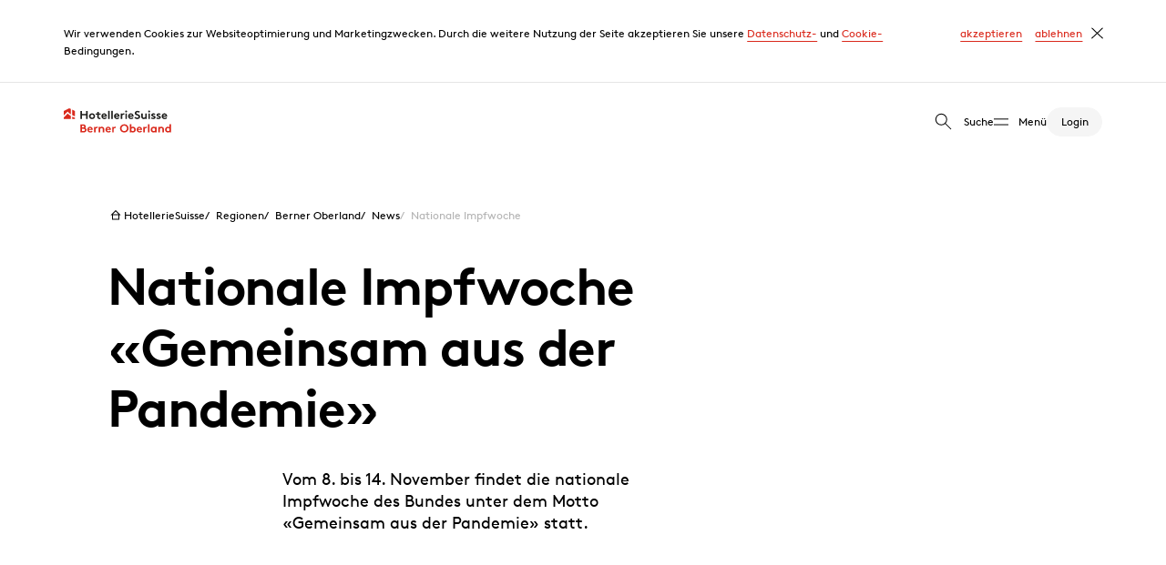

--- FILE ---
content_type: text/html; charset=utf-8
request_url: https://www.hotelleriesuisse.ch/de/regionen/berner-oberland/news/news-nationale-impfwoche
body_size: 20267
content:
<!DOCTYPE html>
<html class="no-js" itemscope lang="de">
<head>
    <meta charset="utf-8">

<!-- 
	——————————————————————————————————————————————————
		RTP GmbH | https://www.rtp.ch/
		TYPO3 and Neos Application Development and Hosting
		——————————————————————————————————————————————————

	This website is powered by TYPO3 - inspiring people to share!
	TYPO3 is a free open source Content Management Framework initially created by Kasper Skaarhoj and licensed under GNU/GPL.
	TYPO3 is copyright 1998-2026 of Kasper Skaarhoj. Extensions are copyright of their respective owners.
	Information and contribution at https://typo3.org/
-->


<title>Nationale Impfwoche «Gemeinsam aus der Pandemie»</title>
<meta property="og:title" content="Nationale Impfwoche «Gemeinsam aus der Pandemie»">
<meta property="og:description" content="Vom 8. bis 14. November findet die nationale Impfwoche des Bundes unter dem Motto «Gemeinsam aus der Pandemie» statt. ">
<meta property="og:image" content="https://img.hotelleriesuisse.ch/TefFnJODayh6u6Lyo_uFlgLeIC9o5o7vQmNbgZznaNQ/rt:fill/w:1200/h:630/cb:ff3406362bbc37240451291887b215da59005aa4/plain/https://www.hotelleriesuisse.ch/fileadmin/user_upload/dummy_content/alessandro-vallainc-1365839-unsplash.jpg">
<meta property="og:image:url" content="https://img.hotelleriesuisse.ch/TefFnJODayh6u6Lyo_uFlgLeIC9o5o7vQmNbgZznaNQ/rt:fill/w:1200/h:630/cb:ff3406362bbc37240451291887b215da59005aa4/plain/https://www.hotelleriesuisse.ch/fileadmin/user_upload/dummy_content/alessandro-vallainc-1365839-unsplash.jpg">
<meta property="og:image:width" content="1200c">
<meta property="og:image:height" content="630c">
<meta property="og:type" content="website">
<meta property="og:url" content="https://www.hotelleriesuisse.ch/de/regionen/berner-oberland/news/news-nationale-impfwoche">
<meta name="twitter:title" content="Nationale Impfwoche «Gemeinsam aus der Pandemie»">
<meta name="twitter:description" content="Vom 8. bis 14. November findet die nationale Impfwoche des Bundes unter dem Motto «Gemeinsam aus der Pandemie» statt. ">
<meta name="twitter:image" content="https://img.hotelleriesuisse.ch/hguPQPLTq90UTwL5q3bglWzovPG94vMZ3rzGuu8Qkko/rt:fill/w:1200/h:675/cb:ff3406362bbc37240451291887b215da59005aa4/plain/https://www.hotelleriesuisse.ch/fileadmin/user_upload/dummy_content/alessandro-vallainc-1365839-unsplash.jpg">
<meta name="addsearch-custom-field" content="type=news" />
<meta name="addsearch-custom-field" content="category=News" />
<meta name="generator" content="TYPO3 CMS">
<meta name="description" content="Vom 8. bis 14. November findet die nationale Impfwoche des Bundes unter dem Motto «Gemeinsam aus der Pandemie» statt. ">
<meta name="author" content=" ">
<meta name="robots" content="index,follow">
<meta name="viewport" content="width=device-width, initial-scale=1.0">
<meta name="title" content="Nationale Impfwoche «Gemeinsam aus der Pandemie»">
<meta name="date" content="08.11.2021">
<meta name="language" content="de-CH">
<meta name="format-detection" content="telephone=no">
<meta name="copyright" content="2026">


<link rel="stylesheet" href="/_assets/8ae6b0556a8db98d384588e3be72b629/css/ui.css?1769087443" media="all">


<script src="https://cdn.jsdelivr.net/npm/addsearch-js-client@0.5/dist/addsearch-js-client.min.js"></script>
<script src="https://cdn.jsdelivr.net/npm/addsearch-search-ui@0.4/dist/addsearch-search-ui.min.js"></script>



<meta content="IE=edge" http-equiv="X-UA-Compatible">
            <meta name="msapplication-TileColor" content="#ff3900">
            <meta name="theme-color" content="#ffffff">

            <script>(function(b){b.className=b.className.replace(/\bno-js\b/,'js')})(document.documentElement)</script>            <link rel="apple-touch-icon" sizes="180x180" href="/_assets/8ae6b0556a8db98d384588e3be72b629/img/favicons/apple-touch-icon.png">
            <link rel="icon" type="image/png" sizes="32x32" href="/_assets/8ae6b0556a8db98d384588e3be72b629/img/favicons/favicon-32x32.png">
            <link rel="icon" type="image/png" sizes="16x16" href="/_assets/8ae6b0556a8db98d384588e3be72b629/img/favicons/favicon-16x16.png">    <!-- Google Tag Manager -->
    <script>(function(w,d,s,l,i){w[l]=w[l]||[];w[l].push({'gtm.start':
    new Date().getTime(),event:'gtm.js'});var f=d.getElementsByTagName(s)[0],
    j=d.createElement(s),dl=l!='dataLayer'?'&l='+l:'';j.async=true;j.src=
    'https://www.googletagmanager.com/gtm.js?id='+i+dl;f.parentNode.insertBefore(j,f);
    })(window,document,'script','dataLayer','GTM-54WZZKH');</script>
    <!-- End Google Tag Manager --><!-- Facebook Pixel Code -->
<script type"gdpr-opt-in/javascript">
!function(f,b,e,v,n,t,s)
{if(f.fbq)return;n=f.fbq=function(){n.callMethod?
n.callMethod.apply(n,arguments):n.queue.push(arguments)};
if(!f._fbq)f._fbq=n;n.push=n;n.loaded=!0;n.version='2.0';
n.queue=[];t=b.createElement(e);t.async=!0;
t.src=v;s=b.getElementsByTagName(e)[0];
s.parentNode.insertBefore(t,s)}(window, document,'script',
'https://connect.facebook.net/en_US/fbevents.js');
fbq('init', '382719102745166');
fbq('track', 'PageView');
</script>
<!-- End Facebook Pixel Code -->
<link rel="canonical" href="https://www.hotelleriesuisse.ch/de/verband-und-geschaeftsstelle/news/news-nationale-impfwoche">

<link rel="alternate" hreflang="de-CH" href="https://www.hotelleriesuisse.ch/de/regionen/berner-oberland/news/news-nationale-impfwoche">
<link rel="alternate" hreflang="fr-CH" href="https://www.hotelleriesuisse.ch/fr/regionen/berner-oberland/news/news-semaine-de-la-vaccination">
<link rel="alternate" hreflang="it-CH" href="https://www.hotelleriesuisse.ch/it/regionen/berner-oberland/news/news-settimana-di-vaccinazione">
<link rel="alternate" hreflang="x-default" href="https://www.hotelleriesuisse.ch/de/regionen/berner-oberland/news/news-nationale-impfwoche">
</head>
<body class=""><!-- Google Tag Manager (noscript) -->
<noscript><iframe src="https://www.googletagmanager.com/ns.html?id=GTM-54WZZKH"
height="0" width="0" style="display:none;visibility:hidden"></iframe></noscript>
<!-- End Google Tag Manager (noscript) -->




<div id="cookieConsent"
     data-message="Wir verwenden Cookies zur Websiteoptimierung und Marketingzwecken. Durch die weitere Nutzung der Seite akzeptieren Sie unsere &lt;a href=&quot;/de/datenschutzerklaerung&quot;&gt;Datenschutz-&lt;/a&gt; und &lt;a href=&quot;/de/datenschutzerklaerung&quot;&gt;Cookie-&lt;/a&gt;Bedingungen."
     data-allow="akzeptieren"
     data-allow-label="Cookies akzeptieren"
     data-deny="ablehnen"
     data-deny-label="Cookies ablehnen"
>
</div>
<div id="bookmarks"
     data-error-message="Hoppla, da ist etwas schiefgelaufen.&lt;br&gt;Bitte versuchen sie es erneut.">
</div>


<script>
    function htmlEntities(str) {
        return String(str).replace(/&/g, '&amp;').replace(/</g, '&lt;').replace(/>/g, '&gt;').replace(/"/g, '&quot;');
    }
    window.app_config = {
        addSearch: {
            apiKey: '8f6fda457da3808af158bed1e56f7175'
        },
        cookieConsent: {
            i18n: {
                message: htmlEntities(document.getElementById('cookieConsent').dataset.message),
                allow: document.getElementById('cookieConsent').dataset.allow,
                allowLabel: document.getElementById('cookieConsent').dataset.allowLabel,
                deny: document.getElementById('cookieConsent').dataset.deny,
                denyLabel: document.getElementById('cookieConsent').dataset.denyLabel,
            }
        },
        bookmarks: {
            i18n: {
                errorMessage: document.getElementById('bookmarks').dataset.errorMessage,
            }
        }
    }
</script>
<div id="addSearchConfig"
     data-language-code="de"
     data-domain="www.hotelleriesuisse.ch"
     data-no-results-svg-path="/_assets/8ae6b0556a8db98d384588e3be72b629/dummy/icon/125-noresults.svg"
     data-regions="{&quot;12&quot;:{&quot;label&quot;:&quot;CH (Dachverband)&quot;,&quot;filter&quot;:{&quot;not&quot;:{&quot;category&quot;:&quot;2xregionen&quot;}}},&quot;58&quot;:{&quot;label&quot;:&quot;Aargau&quot;,&quot;filter&quot;:{&quot;category&quot;:&quot;3xaargau&quot;}},&quot;56&quot;:{&quot;label&quot;:&quot;Basel und Region&quot;,&quot;filter&quot;:{&quot;category&quot;:&quot;3xbasel-und-region&quot;}},&quot;317&quot;:{&quot;label&quot;:&quot;Bern+ Mittelland&quot;,&quot;filter&quot;:{&quot;category&quot;:&quot;3xbern-mittelland&quot;}},&quot;54&quot;:{&quot;label&quot;:&quot;Berner Oberland&quot;,&quot;filter&quot;:{&quot;category&quot;:&quot;3xberner-oberland&quot;}},&quot;62&quot;:{&quot;label&quot;:&quot;Gen\u00e8ve&quot;,&quot;filter&quot;:{&quot;category&quot;:&quot;3xgeneve&quot;}},&quot;65&quot;:{&quot;label&quot;:&quot;Graub\u00fcnden&quot;,&quot;filter&quot;:{&quot;category&quot;:&quot;3xgraubuenden&quot;}},&quot;312&quot;:{&quot;label&quot;:&quot;Ostschweiz&quot;,&quot;filter&quot;:{&quot;category&quot;:&quot;3xostschweiz&quot;}},&quot;61&quot;:{&quot;label&quot;:&quot;Suisse romande&quot;,&quot;filter&quot;:{&quot;category&quot;:&quot;3xsuisse-romande&quot;}},&quot;64&quot;:{&quot;label&quot;:&quot;Ticino&quot;,&quot;filter&quot;:{&quot;category&quot;:&quot;3xticino&quot;}},&quot;63&quot;:{&quot;label&quot;:&quot;Wallis&quot;,&quot;filter&quot;:{&quot;category&quot;:&quot;3xwallis&quot;}},&quot;59&quot;:{&quot;label&quot;:&quot;Zentralschweiz&quot;,&quot;filter&quot;:{&quot;category&quot;:&quot;3xzentralschweiz&quot;}},&quot;57&quot;:{&quot;label&quot;:&quot;Z\u00fcrich&quot;,&quot;filter&quot;:{&quot;category&quot;:&quot;3xzuerich&quot;}},&quot;60&quot;:{&quot;label&quot;:&quot;Zugerland&quot;,&quot;filter&quot;:{&quot;category&quot;:&quot;3xzugerland&quot;}}}"
     data-page-types="">
</div>

<script>
    let addSearchConfigWrap = document.getElementById('addSearchConfig');

    window.addSearchConfig = {
        languageCode: addSearchConfigWrap.dataset.languageCode,
        domain: addSearchConfigWrap.dataset.domain,
        noResultsSvgPath: addSearchConfigWrap.dataset.noResultsSvgPath,
        i18n: {
            results: 'Ergebnisse',
            noResults: 'Bitte Schreibweise überprüfen, andere, allgemeinere Stichwörter suchen oder im Menü orientieren.',
            noKeyword: 'Bitte geben Sie einen Suchbegriff ein.',
            placeholder: 'Neue Suche',
            searchLabel: 'Suchstichwort',
            submit: 'Suchen',
            requiredMessage: 'Bitte geben Sie einen Wert ein',
            filter: {
                label: 'Filter',
                clearAll: 'zurücksetzen',
                regionLabel: 'Region',
                pageTypeLabel: 'Type',
            },
            pageType: {
                page: 'Seite',
                document: 'Dokument',
                news: 'News',
                event: 'Event',
            },
        },
        regionOptions: JSON.parse(addSearchConfigWrap.dataset.regions),
        //pageTypeOptions: JSON.parse(addSearchConfigWrap.dataset.pageTypes),
    };

</script>


<div class="PageLoader js-PageLoader">
    <div class="Spinner is-big">
        <div class="Spinner__loader"></div>
        <div class="Spinner__outer"></div>
    </div>
</div>
<script>
    const pageLoader = document.querySelector('.js-PageLoader');

    const regex = new RegExp('^(?!http).*\/.*$');
    // This regex will only match on internal links that contain a /
    // See: https://regex101.com/r/zy1g5v/2

    const toggleLoader = (loading, animateIn) => {
        loading ? pageLoader.classList.add('loading') : pageLoader.classList.remove('loading');
        animateIn ? pageLoader.classList.add('in') : pageLoader.classList.remove('in')
    }

    window.addEventListener('beforeunload', () => {
        if(document.activeElement && document.activeElement.hasAttribute('href') && !regex.test(document.activeElement.getAttribute('href'))) return;
        toggleLoader(true, true);
    })
    window.addEventListener('pageshow', () => toggleLoader(false));
</script>

<nav class="Navigationbar js-Navigationbar">
    <div class="Navigationbar--inner">

        
        
                
            

        
        <a class="Navigationbar--home-link" href="/de/regionen/berner-oberland">
            
                    <img class="Logo" alt="HotellerieSuisse – Berner Oberland" data-focus-area="{&quot;x&quot;:365.27499999999998,&quot;y&quot;:67.450000000000003,&quot;width&quot;:38.450000000000003,&quot;height&quot;:7.1000000000000005}" src="/fileadmin/user_upload/images/Regionen_Logos/HS-Logo-Region-RGB-08.svg" width="769" height="142" />
                
        </a>

        <ul class="Navigationbar--navigation">

            
            

            
            <li class="Navigationbar--item">
                <a class="Navigationbar--link js-NavigationbarLink search" href="#search">
                    <span class="Icon" data-picto="35-search">
                        <svg aria-hidden="true">
                            <use xlink:href="#picto-35-search"></use>
                        </svg>
                    </span>
                    <span class="Navigationbar--label">
                        Suche
                    </span>
                </a>
            </li>
            
            <li class="Navigationbar--item menu">
                <a class="Navigationbar--link js-NavigationbarLink"
                   data-gtm-category="Interaktion"
                   data-gtm-action="Hauptmenü geöffnet"
                   data-gtm-label="Hamburger Icon"
                   href="#menu">
                    <span class="Navigationbar--label">
                        Menü
                    </span>
                </a>
            </li>
            
            <li class="Navigationbar--item">
                
                <div class="js-DynamicContent"
                     data-include="/de/?isDashboard=0&amp;type=1593182665&amp;cHash=6ad2244fa645f2fbe4cb9a0ca1845ab2"></div>
            </li>
        </ul>
    </div>
</nav>


    <main class="site-content" id="main-content" role="main">
        
    

            <a id="c3574"></a>
            
            
            
                



            
            
                

    



            
            

    
    




    <header class="HeaderSubpage no-image">
        <div class="HeaderSubpage--content">
            <h1 class="HeaderSubpage--title">
                ​﻿Nationale Impfwoche «Gemeinsam aus der Pandemie»
            </h1>
            
                <p class="HeaderSubpage--copy">
                    Vom 8. bis 14. November findet die nationale Impfwoche des Bundes unter dem Motto «Gemeinsam aus der Pandemie» statt. 
                </p>
            
        </div>

        
        

    
        <div class="HeaderSubpage--breadcrumb">
            <div class="HeaderSubpage--breadcrumb--inner">
                <div class="Breadcrumb">
                    <ul class="Breadcrumb--list">
                        
                            <li class="Breadcrumb--list-item">
                                
                                        <a href="/de/" title="HotellerieSuisse" class="Breadcrumb--link">
                                            
                                        <span class="Icon" data-picto="20-home">
                                            <svg aria-hidden="true"><use xlink:href="#picto-20-home"></use></svg>
                                        </span>
                                            
                                            HotellerieSuisse
                                        </a>
                                    
                            </li>
                        
                            <li class="Breadcrumb--list-item">
                                
                                        <a href="/de/regionen" title="Regionen" class="Breadcrumb--link">
                                            
                                            Regionen
                                        </a>
                                    
                            </li>
                        
                            <li class="Breadcrumb--list-item">
                                
                                        <a href="/de/regionen/berner-oberland" title="Berner Oberland" class="Breadcrumb--link">
                                            
                                            Berner Oberland
                                        </a>
                                    
                            </li>
                        
                            <li class="Breadcrumb--list-item">
                                
                                        <a href="/de/regionen/berner-oberland/news" title="News" class="Breadcrumb--link">
                                            
                                            News
                                        </a>
                                    
                            </li>
                        
                            <li class="Breadcrumb--list-item">
                                
                                        Nationale Impfwoche
                                    
                            </li>
                        
                    </ul>
                </div>
            </div>
        </div>
    

    </header>









    <section class="Text" id="c">
        <div class="l-sidebar js-Aside js-ScrollEffect stagger-ltr">
            <div class="l-sidebar--main">
                <div class="js-ScrollEffect stagger-ltr">
                    
                    
                        <div class="Text--inner">
                            
                            <div class="Text--copy richtext">
                                <p>Vom 8. bis 14. November findet die nationale Impfwoche des Bundes unter dem Motto «Gemeinsam aus der Pandemie» statt. Ziel der Aktion ist es, möglichst viele Menschen über den Nutzen einer Impfung zu informieren, indem in mehreren Sprachen verlässliche Fakten zur Impfung auf verständliche Art und Weise vermittelt werden, etwa zur Wirksamkeit, zur Sicherheit oder zu den Nebenwirkungen der Impfstoffe. Wir begrüssen die Bemühungen des Bundes. Seit September stellen wir Ihnen ausserdem auf unserer Website diverse Hilfsmittel zur Impfsensibilisierung von Mitarbeitenden zur Verfügung.</p>
<p><a href="https://bag-coronavirus.ch/nationale-impfwoche/" target="_blank" rel="noreferrer">Hier gibt’s mehr Informationen zur Impfwoche</a></p>
<p><a href="https://www.hotelleriesuisse.ch/de/leistungen-und-support/hilfsmittel-coronavirus/impfsensibilisierung/impfen" target="_blank">Hier geht’s zur Kampagne von HotellerieSuisse</a></p>
                            </div>
                        </div>
                    
                    
                </div>
            </div>
            
                <aside class="l-sidebar--side">
                    
    
    
        
                
                        
                    
            
        
    <ul class="ButtonBar sidebar">
        <li class="ButtonBar--item">
            <a class="Button primary nolabel icon-filled ButtonBar--link"
               href="https://www.linkedin.com/sharing/share-offsite/?url=https://www.hotelleriesuisse.ch/de/regionen/berner-oberland/news/news-nationale-impfwoche"
               data-gtm-category="Navigation"
               data-gtm-action="Button"
               data-gtm-label="extern Auf LinkedIn teilen"
               title="Auf LinkedIn teilen"
               target="_blank">
                <span class="Button--icon">
                    <span class="Button--icon-wrapper">
                        <span class="Icon" data-picto="35-linkedin">
                            <svg aria-hidden="true">
                                <use xlink:href="#picto-35-linkedin"></use>
                            </svg>
                        </span>
                    </span>
                </span>
            </a>
        </li>
        <li class="ButtonBar--item">
            <a class="Button primary nolabel icon-filled ButtonBar--link"
               href="https://x.com/share?url=https://www.hotelleriesuisse.ch/de/regionen/berner-oberland/news/news-nationale-impfwoche"
               data-gtm-category="Navigation"
               data-gtm-action="Button"
               data-gtm-label="extern Auf X teilen"
               title="Auf X teilen"
               target="_blank">
                <span class="Button--icon">
                    <span class="Button--icon-wrapper">
                        <span class="Icon" data-picto="35-x">
                            <svg aria-hidden="true"><use xlink:href="#picto-35-x"></use></svg>
                        </span>
                    </span>
                </span>
            </a>
        </li>
    </ul>

    

    

    
        
    <div class="SidebarSection">
        <h4 class="RelatedTitle">
            Details
        </h4>

        <span class="Button secondary sidebar non-interactive">
            <span class="Button--label">
                Post:
                08.11.2021, 07:00
                Uhr
            </span>
            <span class="Button--icon">
                <span class="Button--icon-wrapper">
                    <span class="Icon" data-picto="35-time">
                        <svg aria-hidden="true">
                            <use xlink:href="#picto-35-time"></use>
                        </svg>
                    </span>
                </span>
            </span>
        </span>

        <span class="Button secondary sidebar non-interactive">
            <span class="Button--label">
                Thema:
                Verband
            </span>
            <span class="Button--icon">
                <span class="Button--icon-wrapper">
                    <span class="Icon" data-picto="35-service">
                        <svg aria-hidden="true">
                            <use xlink:href="#picto-35-service"></use>
                        </svg>
                    </span>
                </span>
            </span>
        </span>
    </div>

    

    

    

    

    

    

    

    


                </aside>
            
        </div>
    </section>






    





    





    





            
                



            
            
                



            
            

        


    </main>




<div class="NavigationOverlay">
    <div class="MenuPanel" id="menu">
        <div class="MenuPanel--container">
            <div class="MenuPanel--container--inner">
                <div class="MenuPanel--left negative">
                    <div class="MenuPanel--inner"></div>
                </div>
                <div class="MenuPanel--right">
                    <div class="MenuPanel--inner">
                        <nav class="NavigationList js-NavigationList show-single-region is-inactive">

                            
    <div class="NavigationList--list-wrapper">
        <ul class="NavigationList--list js-NavigationList--list is-toplevel   level0">
            

                <li class="NavigationList--list--item has-subitems js-NavigationList--item  color-yellow">
                    
    <div class="NavigationList--link">
        <a data-gtm-category="Navigation" data-gtm-action="Menüpunkt" data-gtm-label="Level 1 Leistungen und Support" class="Button js-NavigationList--link" href="/de/leistungen-und-support">
            <span class="Button--label">
                Leistungen und Support
            </span>
            <span class="Button--icon">
                <span class="Button--icon-wrapper">
                    <span class="Icon" data-picto="20-arrow-left">
                        <svg aria-hidden="true">
                            <use xlink:href="#picto-20-arrow-left"></use>
                        </svg>
                    </span>
                </span>
            </span>
        </a>
    </div>


                    
                        <ul class="NavigationList--list color-yellow js-NavigationList--list  level1">
                            
                                <li class="NavigationList--list--item has-subitems js-NavigationList--item    color-yellow">
                                    
                                            
    <div class="NavigationList--link">
        <a data-gtm-category="Navigation" data-gtm-action="Menüpunkt" data-gtm-label="Level 2 Recht" class="Button js-NavigationList--link" href="/de/leistungen-und-support/recht">
            <span class="Button--label">
                Recht
            </span>
            <span class="Button--icon">
                <span class="Button--icon-wrapper">
                    <span class="Icon" data-picto="20-arrow-left">
                        <svg aria-hidden="true">
                            <use xlink:href="#picto-20-arrow-left"></use>
                        </svg>
                    </span>
                </span>
            </span>
        </a>
    </div>

                                        

                                    

                                        <ul class="NavigationList--list js-NavigationList--list level2">
                                            

                                            
                                                <li class="NavigationList--list--item     color-yellow">
                                                    
    <div class="NavigationList--link">
        <a data-gtm-category="Navigation" data-gtm-action="Menüpunkt" data-gtm-label="Level 3 Rechtsangebote" class="Button " href="/de/leistungen-und-support/recht/rechtsangebote">
            <span class="Button--label">
                Rechtsangebote
            </span>
            <span class="Button--icon">
                <span class="Button--icon-wrapper">
                    <span class="Icon" data-picto="20-arrow-left">
                        <svg aria-hidden="true">
                            <use xlink:href="#picto-20-arrow-left"></use>
                        </svg>
                    </span>
                </span>
            </span>
        </a>
    </div>

                                                </li>
                                            
                                                <li class="NavigationList--list--item     color-yellow">
                                                    
    <div class="NavigationList--link">
        <a data-gtm-category="Navigation" data-gtm-action="Menüpunkt" data-gtm-label="Level 3 Arbeitsrecht" class="Button " href="/de/leistungen-und-support/recht/arbeitsrecht">
            <span class="Button--label">
                Arbeitsrecht
            </span>
            <span class="Button--icon">
                <span class="Button--icon-wrapper">
                    <span class="Icon" data-picto="20-arrow-left">
                        <svg aria-hidden="true">
                            <use xlink:href="#picto-20-arrow-left"></use>
                        </svg>
                    </span>
                </span>
            </span>
        </a>
    </div>

                                                </li>
                                            
                                                <li class="NavigationList--list--item     color-yellow">
                                                    
    <div class="NavigationList--link">
        <a data-gtm-category="Navigation" data-gtm-action="Menüpunkt" data-gtm-label="Level 3 Weitere Rechtsthemen" class="Button " href="/de/leistungen-und-support/recht/weitere-rechtsthemen">
            <span class="Button--label">
                Weitere Rechtsthemen
            </span>
            <span class="Button--icon">
                <span class="Button--icon-wrapper">
                    <span class="Icon" data-picto="20-arrow-left">
                        <svg aria-hidden="true">
                            <use xlink:href="#picto-20-arrow-left"></use>
                        </svg>
                    </span>
                </span>
            </span>
        </a>
    </div>

                                                </li>
                                            
                                                <li class="NavigationList--list--item     color-red">
                                                    
    <div class="NavigationList--link">
        <a data-gtm-category="Navigation" data-gtm-action="Menüpunkt" data-gtm-label="Level 3 Partner Recht" class="Button " href="https://www.hotelleriesuisse.ch/de/partner-und-netzwerk/partnerverzeichnis?filterValues=OzIwNDs7&amp;cHash=ec14763a174c485ac0c13c48ce0d2827">
            <span class="Button--label">
                Partner Recht
            </span>
            <span class="Button--icon">
                <span class="Button--icon-wrapper">
                    <span class="Icon" data-picto="20-arrow-left">
                        <svg aria-hidden="true">
                            <use xlink:href="#picto-20-arrow-left"></use>
                        </svg>
                    </span>
                </span>
            </span>
        </a>
    </div>

                                                </li>
                                            

                                            
    <li class="NavigationList--list--item is-overview js-NavigationList--item  color-yellow">
        <a data-gtm-category="Navigation" data-gtm-action="Menüpunkt" data-gtm-label="Zur Übersicht" class="CtaLink small" href="/de/leistungen-und-support/recht">
            <span class="CtaLink--label">
                Zur Übersicht
            </span>
        </a>
    </li>

                                        </ul>
                                    
                                </li>
                            
                                <li class="NavigationList--list--item has-subitems js-NavigationList--item    color-yellow">
                                    
                                            
    <div class="NavigationList--link">
        <a data-gtm-category="Navigation" data-gtm-action="Menüpunkt" data-gtm-label="Level 2 Operations und Infrastruktur" class="Button js-NavigationList--link" href="/de/leistungen-und-support/operations-und-infrastruktur">
            <span class="Button--label">
                Operations und Infrastruktur
            </span>
            <span class="Button--icon">
                <span class="Button--icon-wrapper">
                    <span class="Icon" data-picto="20-arrow-left">
                        <svg aria-hidden="true">
                            <use xlink:href="#picto-20-arrow-left"></use>
                        </svg>
                    </span>
                </span>
            </span>
        </a>
    </div>

                                        

                                    

                                        <ul class="NavigationList--list js-NavigationList--list level2">
                                            

                                            
                                                <li class="NavigationList--list--item     color-yellow">
                                                    
    <div class="NavigationList--link">
        <a data-gtm-category="Navigation" data-gtm-action="Menüpunkt" data-gtm-label="Level 3 Finanzen und Versicherung" class="Button " href="/de/leistungen-und-support/operations-und-infrastruktur/finanzen-und-versicherung">
            <span class="Button--label">
                Finanzen und Versicherung
            </span>
            <span class="Button--icon">
                <span class="Button--icon-wrapper">
                    <span class="Icon" data-picto="20-arrow-left">
                        <svg aria-hidden="true">
                            <use xlink:href="#picto-20-arrow-left"></use>
                        </svg>
                    </span>
                </span>
            </span>
        </a>
    </div>

                                                </li>
                                            
                                                <li class="NavigationList--list--item     color-yellow">
                                                    
    <div class="NavigationList--link">
        <a data-gtm-category="Navigation" data-gtm-action="Menüpunkt" data-gtm-label="Level 3 Restauration" class="Button " href="/de/leistungen-und-support/operations-und-infrastruktur/restauration">
            <span class="Button--label">
                Restauration
            </span>
            <span class="Button--icon">
                <span class="Button--icon-wrapper">
                    <span class="Icon" data-picto="20-arrow-left">
                        <svg aria-hidden="true">
                            <use xlink:href="#picto-20-arrow-left"></use>
                        </svg>
                    </span>
                </span>
            </span>
        </a>
    </div>

                                                </li>
                                            
                                                <li class="NavigationList--list--item     color-yellow">
                                                    
    <div class="NavigationList--link">
        <a data-gtm-category="Navigation" data-gtm-action="Menüpunkt" data-gtm-label="Level 3 Infrastruktur" class="Button " href="/de/leistungen-und-support/operations-und-infrastruktur/infrastruktur">
            <span class="Button--label">
                Infrastruktur
            </span>
            <span class="Button--icon">
                <span class="Button--icon-wrapper">
                    <span class="Icon" data-picto="20-arrow-left">
                        <svg aria-hidden="true">
                            <use xlink:href="#picto-20-arrow-left"></use>
                        </svg>
                    </span>
                </span>
            </span>
        </a>
    </div>

                                                </li>
                                            
                                                <li class="NavigationList--list--item     color-yellow">
                                                    
    <div class="NavigationList--link">
        <a data-gtm-category="Navigation" data-gtm-action="Menüpunkt" data-gtm-label="Level 3 Digitalisierung und IT" class="Button " href="/de/leistungen-und-support/operations-und-infrastruktur/digitalisierung-und-it">
            <span class="Button--label">
                Digitalisierung und IT
            </span>
            <span class="Button--icon">
                <span class="Button--icon-wrapper">
                    <span class="Icon" data-picto="20-arrow-left">
                        <svg aria-hidden="true">
                            <use xlink:href="#picto-20-arrow-left"></use>
                        </svg>
                    </span>
                </span>
            </span>
        </a>
    </div>

                                                </li>
                                            
                                                <li class="NavigationList--list--item     color-yellow">
                                                    
    <div class="NavigationList--link">
        <a data-gtm-category="Navigation" data-gtm-action="Menüpunkt" data-gtm-label="Level 3 Sicherheit und Hygiene" class="Button " href="/de/leistungen-und-support/operations-und-infrastruktur/sicherheit-und-hygiene">
            <span class="Button--label">
                Sicherheit und Hygiene
            </span>
            <span class="Button--icon">
                <span class="Button--icon-wrapper">
                    <span class="Icon" data-picto="20-arrow-left">
                        <svg aria-hidden="true">
                            <use xlink:href="#picto-20-arrow-left"></use>
                        </svg>
                    </span>
                </span>
            </span>
        </a>
    </div>

                                                </li>
                                            

                                            
    <li class="NavigationList--list--item is-overview js-NavigationList--item  color-yellow">
        <a data-gtm-category="Navigation" data-gtm-action="Menüpunkt" data-gtm-label="Zur Übersicht" class="CtaLink small" href="/de/leistungen-und-support/operations-und-infrastruktur">
            <span class="CtaLink--label">
                Zur Übersicht
            </span>
        </a>
    </li>

                                        </ul>
                                    
                                </li>
                            
                                <li class="NavigationList--list--item has-subitems js-NavigationList--item    color-yellow">
                                    
                                            
    <div class="NavigationList--link">
        <a data-gtm-category="Navigation" data-gtm-action="Menüpunkt" data-gtm-label="Level 2 Klassifikation" class="Button js-NavigationList--link" href="/de/leistungen-und-support/klassifikation">
            <span class="Button--label">
                Klassifikation
            </span>
            <span class="Button--icon">
                <span class="Button--icon-wrapper">
                    <span class="Icon" data-picto="20-arrow-left">
                        <svg aria-hidden="true">
                            <use xlink:href="#picto-20-arrow-left"></use>
                        </svg>
                    </span>
                </span>
            </span>
        </a>
    </div>

                                        

                                    

                                        <ul class="NavigationList--list js-NavigationList--list level2">
                                            

                                            
                                                <li class="NavigationList--list--item     color-yellow">
                                                    
    <div class="NavigationList--link">
        <a data-gtm-category="Navigation" data-gtm-action="Menüpunkt" data-gtm-label="Level 3 Revision Klassifikation" class="Button " href="/de/leistungen-und-support/klassifikation/revision-klassifikation">
            <span class="Button--label">
                Revision Klassifikation
            </span>
            <span class="Button--icon">
                <span class="Button--icon-wrapper">
                    <span class="Icon" data-picto="20-arrow-left">
                        <svg aria-hidden="true">
                            <use xlink:href="#picto-20-arrow-left"></use>
                        </svg>
                    </span>
                </span>
            </span>
        </a>
    </div>

                                                </li>
                                            
                                                <li class="NavigationList--list--item     color-yellow">
                                                    
    <div class="NavigationList--link">
        <a data-gtm-category="Navigation" data-gtm-action="Menüpunkt" data-gtm-label="Level 3 Verfahren und Entwicklung" class="Button " href="/de/leistungen-und-support/klassifikation/verfahren-und-entwicklung">
            <span class="Button--label">
                Verfahren und Entwicklung
            </span>
            <span class="Button--icon">
                <span class="Button--icon-wrapper">
                    <span class="Icon" data-picto="20-arrow-left">
                        <svg aria-hidden="true">
                            <use xlink:href="#picto-20-arrow-left"></use>
                        </svg>
                    </span>
                </span>
            </span>
        </a>
    </div>

                                                </li>
                                            
                                                <li class="NavigationList--list--item     color-yellow">
                                                    
    <div class="NavigationList--link">
        <a data-gtm-category="Navigation" data-gtm-action="Menüpunkt" data-gtm-label="Level 3 Basiskategorien" class="Button " href="/de/leistungen-und-support/klassifikation/basiskategorien">
            <span class="Button--label">
                Basiskategorien
            </span>
            <span class="Button--icon">
                <span class="Button--icon-wrapper">
                    <span class="Icon" data-picto="20-arrow-left">
                        <svg aria-hidden="true">
                            <use xlink:href="#picto-20-arrow-left"></use>
                        </svg>
                    </span>
                </span>
            </span>
        </a>
    </div>

                                                </li>
                                            
                                                <li class="NavigationList--list--item     color-yellow">
                                                    
    <div class="NavigationList--link">
        <a data-gtm-category="Navigation" data-gtm-action="Menüpunkt" data-gtm-label="Level 3 Spezialisierungen" class="Button " href="/de/leistungen-und-support/klassifikation/spezialisierungen">
            <span class="Button--label">
                Spezialisierungen
            </span>
            <span class="Button--icon">
                <span class="Button--icon-wrapper">
                    <span class="Icon" data-picto="20-arrow-left">
                        <svg aria-hidden="true">
                            <use xlink:href="#picto-20-arrow-left"></use>
                        </svg>
                    </span>
                </span>
            </span>
        </a>
    </div>

                                                </li>
                                            
                                                <li class="NavigationList--list--item     color-yellow">
                                                    
    <div class="NavigationList--link">
        <a data-gtm-category="Navigation" data-gtm-action="Menüpunkt" data-gtm-label="Level 3 MyClassification" class="Button " href="/de/leistungen-und-support/klassifikation/myclassification">
            <span class="Button--label">
                MyClassification
            </span>
            <span class="Button--icon">
                <span class="Button--icon-wrapper">
                    <span class="Icon" data-picto="20-arrow-left">
                        <svg aria-hidden="true">
                            <use xlink:href="#picto-20-arrow-left"></use>
                        </svg>
                    </span>
                </span>
            </span>
        </a>
    </div>

                                                </li>
                                            

                                            
    <li class="NavigationList--list--item is-overview js-NavigationList--item  color-yellow">
        <a data-gtm-category="Navigation" data-gtm-action="Menüpunkt" data-gtm-label="Zur Übersicht" class="CtaLink small" href="/de/leistungen-und-support/klassifikation">
            <span class="CtaLink--label">
                Zur Übersicht
            </span>
        </a>
    </li>

                                        </ul>
                                    
                                </li>
                            
                                <li class="NavigationList--list--item has-subitems js-NavigationList--item    color-yellow">
                                    
                                            
    <div class="NavigationList--link">
        <a data-gtm-category="Navigation" data-gtm-action="Menüpunkt" data-gtm-label="Level 2 Marketing und Distribution" class="Button js-NavigationList--link" href="/de/leistungen-und-support/marketing-und-distribution">
            <span class="Button--label">
                Marketing und Distribution
            </span>
            <span class="Button--icon">
                <span class="Button--icon-wrapper">
                    <span class="Icon" data-picto="20-arrow-left">
                        <svg aria-hidden="true">
                            <use xlink:href="#picto-20-arrow-left"></use>
                        </svg>
                    </span>
                </span>
            </span>
        </a>
    </div>

                                        

                                    

                                        <ul class="NavigationList--list js-NavigationList--list level2">
                                            

                                            
                                                <li class="NavigationList--list--item     color-yellow">
                                                    
    <div class="NavigationList--link">
        <a data-gtm-category="Navigation" data-gtm-action="Menüpunkt" data-gtm-label="Level 3 AccommoDataHub" class="Button " href="/de/leistungen-und-support/marketing-und-distribution/accommodatahub">
            <span class="Button--label">
                AccommoDataHub
            </span>
            <span class="Button--icon">
                <span class="Button--icon-wrapper">
                    <span class="Icon" data-picto="20-arrow-left">
                        <svg aria-hidden="true">
                            <use xlink:href="#picto-20-arrow-left"></use>
                        </svg>
                    </span>
                </span>
            </span>
        </a>
    </div>

                                                </li>
                                            
                                                <li class="NavigationList--list--item     color-yellow">
                                                    
    <div class="NavigationList--link">
        <a data-gtm-category="Navigation" data-gtm-action="Menüpunkt" data-gtm-label="Level 3 Förderung Direktbuchungen" class="Button " href="/de/leistungen-und-support/marketing-und-distribution/foerderung-direktbuchungen">
            <span class="Button--label">
                Förderung Direktbuchungen
            </span>
            <span class="Button--icon">
                <span class="Button--icon-wrapper">
                    <span class="Icon" data-picto="20-arrow-left">
                        <svg aria-hidden="true">
                            <use xlink:href="#picto-20-arrow-left"></use>
                        </svg>
                    </span>
                </span>
            </span>
        </a>
    </div>

                                                </li>
                                            
                                                <li class="NavigationList--list--item     color-yellow">
                                                    
    <div class="NavigationList--link">
        <a data-gtm-category="Navigation" data-gtm-action="Menüpunkt" data-gtm-label="Level 3 Vermarktung" class="Button " href="/de/leistungen-und-support/marketing-und-distribution/vermarktung">
            <span class="Button--label">
                Vermarktung
            </span>
            <span class="Button--icon">
                <span class="Button--icon-wrapper">
                    <span class="Icon" data-picto="20-arrow-left">
                        <svg aria-hidden="true">
                            <use xlink:href="#picto-20-arrow-left"></use>
                        </svg>
                    </span>
                </span>
            </span>
        </a>
    </div>

                                                </li>
                                            
                                                <li class="NavigationList--list--item     color-yellow">
                                                    
    <div class="NavigationList--link">
        <a data-gtm-category="Navigation" data-gtm-action="Menüpunkt" data-gtm-label="Level 3 Bewertungsmanagement" class="Button " href="/de/leistungen-und-support/marketing-und-distribution/bewertungsmanagement">
            <span class="Button--label">
                Bewertungsmanagement
            </span>
            <span class="Button--icon">
                <span class="Button--icon-wrapper">
                    <span class="Icon" data-picto="20-arrow-left">
                        <svg aria-hidden="true">
                            <use xlink:href="#picto-20-arrow-left"></use>
                        </svg>
                    </span>
                </span>
            </span>
        </a>
    </div>

                                                </li>
                                            

                                            
    <li class="NavigationList--list--item is-overview js-NavigationList--item  color-yellow">
        <a data-gtm-category="Navigation" data-gtm-action="Menüpunkt" data-gtm-label="Zur Übersicht" class="CtaLink small" href="/de/leistungen-und-support/marketing-und-distribution">
            <span class="CtaLink--label">
                Zur Übersicht
            </span>
        </a>
    </li>

                                        </ul>
                                    
                                </li>
                            
                                <li class="NavigationList--list--item has-subitems js-NavigationList--item    color-yellow">
                                    
                                            
    <div class="NavigationList--link">
        <a data-gtm-category="Navigation" data-gtm-action="Menüpunkt" data-gtm-label="Level 2 Strategie und Positionierung" class="Button js-NavigationList--link" href="/de/leistungen-und-support/strategie-und-positionierung">
            <span class="Button--label">
                Strategie und Positionierung
            </span>
            <span class="Button--icon">
                <span class="Button--icon-wrapper">
                    <span class="Icon" data-picto="20-arrow-left">
                        <svg aria-hidden="true">
                            <use xlink:href="#picto-20-arrow-left"></use>
                        </svg>
                    </span>
                </span>
            </span>
        </a>
    </div>

                                        

                                    

                                        <ul class="NavigationList--list js-NavigationList--list level2">
                                            

                                            
                                                <li class="NavigationList--list--item     color-yellow">
                                                    
    <div class="NavigationList--link">
        <a data-gtm-category="Navigation" data-gtm-action="Menüpunkt" data-gtm-label="Level 3 Benchmark" class="Button " href="/de/leistungen-und-support/strategie-und-positionierung/benchmark">
            <span class="Button--label">
                Benchmark
            </span>
            <span class="Button--icon">
                <span class="Button--icon-wrapper">
                    <span class="Icon" data-picto="20-arrow-left">
                        <svg aria-hidden="true">
                            <use xlink:href="#picto-20-arrow-left"></use>
                        </svg>
                    </span>
                </span>
            </span>
        </a>
    </div>

                                                </li>
                                            
                                                <li class="NavigationList--list--item     color-yellow">
                                                    
    <div class="NavigationList--link">
        <a data-gtm-category="Navigation" data-gtm-action="Menüpunkt" data-gtm-label="Level 3 Qualitätsentwicklung" class="Button " href="/de/leistungen-und-support/strategie-und-positionierung/qualitaetsentwicklung">
            <span class="Button--label">
                Qualitätsentwicklung
            </span>
            <span class="Button--icon">
                <span class="Button--icon-wrapper">
                    <span class="Icon" data-picto="20-arrow-left">
                        <svg aria-hidden="true">
                            <use xlink:href="#picto-20-arrow-left"></use>
                        </svg>
                    </span>
                </span>
            </span>
        </a>
    </div>

                                                </li>
                                            
                                                <li class="NavigationList--list--item     color-yellow">
                                                    
    <div class="NavigationList--link">
        <a data-gtm-category="Navigation" data-gtm-action="Menüpunkt" data-gtm-label="Level 3 Gästegruppen" class="Button " href="/de/leistungen-und-support/strategie-und-positionierung/gaestegruppen">
            <span class="Button--label">
                Gästegruppen
            </span>
            <span class="Button--icon">
                <span class="Button--icon-wrapper">
                    <span class="Icon" data-picto="20-arrow-left">
                        <svg aria-hidden="true">
                            <use xlink:href="#picto-20-arrow-left"></use>
                        </svg>
                    </span>
                </span>
            </span>
        </a>
    </div>

                                                </li>
                                            
                                                <li class="NavigationList--list--item     color-yellow">
                                                    
    <div class="NavigationList--link">
        <a data-gtm-category="Navigation" data-gtm-action="Menüpunkt" data-gtm-label="Level 3 Finanzierung" class="Button " href="/de/leistungen-und-support/strategie-und-positionierung/finanzierung">
            <span class="Button--label">
                Finanzierung
            </span>
            <span class="Button--icon">
                <span class="Button--icon-wrapper">
                    <span class="Icon" data-picto="20-arrow-left">
                        <svg aria-hidden="true">
                            <use xlink:href="#picto-20-arrow-left"></use>
                        </svg>
                    </span>
                </span>
            </span>
        </a>
    </div>

                                                </li>
                                            
                                                <li class="NavigationList--list--item     color-red">
                                                    
    <div class="NavigationList--link">
        <a data-gtm-category="Navigation" data-gtm-action="Menüpunkt" data-gtm-label="Level 3 Partner Strategie" class="Button " href="https://www.hotelleriesuisse.ch/de/partner-und-netzwerk/partnerverzeichnis?filterValues=OzE5OCwxODMsMTgxOzsyMTY%3D&amp;cHash=2e7c9a4709db058af39d570fd097b0cb">
            <span class="Button--label">
                Partner Strategie
            </span>
            <span class="Button--icon">
                <span class="Button--icon-wrapper">
                    <span class="Icon" data-picto="20-arrow-left">
                        <svg aria-hidden="true">
                            <use xlink:href="#picto-20-arrow-left"></use>
                        </svg>
                    </span>
                </span>
            </span>
        </a>
    </div>

                                                </li>
                                            

                                            
    <li class="NavigationList--list--item is-overview js-NavigationList--item  color-yellow">
        <a data-gtm-category="Navigation" data-gtm-action="Menüpunkt" data-gtm-label="Zur Übersicht" class="CtaLink small" href="/de/leistungen-und-support/strategie-und-positionierung">
            <span class="CtaLink--label">
                Zur Übersicht
            </span>
        </a>
    </li>

                                        </ul>
                                    
                                </li>
                            

                            
    <li class="NavigationList--list--item is-overview js-NavigationList--item  color-yellow">
        <a data-gtm-category="Navigation" data-gtm-action="Menüpunkt" data-gtm-label="Zur Übersicht" class="CtaLink small" href="/de/leistungen-und-support">
            <span class="CtaLink--label">
                Zur Übersicht
            </span>
        </a>
    </li>

                        </ul>
                    
                </li>
            

                <li class="NavigationList--list--item has-subitems js-NavigationList--item  color-blue">
                    
    <div class="NavigationList--link">
        <a data-gtm-category="Navigation" data-gtm-action="Menüpunkt" data-gtm-label="Level 1 Branche und Politik" class="Button js-NavigationList--link" href="/de/branche-und-politik">
            <span class="Button--label">
                Branche und Politik
            </span>
            <span class="Button--icon">
                <span class="Button--icon-wrapper">
                    <span class="Icon" data-picto="20-arrow-left">
                        <svg aria-hidden="true">
                            <use xlink:href="#picto-20-arrow-left"></use>
                        </svg>
                    </span>
                </span>
            </span>
        </a>
    </div>


                    
                        <ul class="NavigationList--list color-blue js-NavigationList--list  level1">
                            
                                <li class="NavigationList--list--item has-subitems js-NavigationList--item    color-blue">
                                    
                                            
    <div class="NavigationList--link">
        <a data-gtm-category="Navigation" data-gtm-action="Menüpunkt" data-gtm-label="Level 2 Wirtschaftspolitik" class="Button js-NavigationList--link" href="/de/branche-und-politik/wirtschaftspolitik">
            <span class="Button--label">
                Wirtschaftspolitik
            </span>
            <span class="Button--icon">
                <span class="Button--icon-wrapper">
                    <span class="Icon" data-picto="20-arrow-left">
                        <svg aria-hidden="true">
                            <use xlink:href="#picto-20-arrow-left"></use>
                        </svg>
                    </span>
                </span>
            </span>
        </a>
    </div>

                                        

                                    

                                        <ul class="NavigationList--list js-NavigationList--list level2">
                                            

                                            
                                                <li class="NavigationList--list--item     color-blue">
                                                    
    <div class="NavigationList--link">
        <a data-gtm-category="Navigation" data-gtm-action="Menüpunkt" data-gtm-label="Level 3 Tourismuspolitik" class="Button " href="/de/branche-und-politik/wirtschaftspolitik/tourismuspolitik">
            <span class="Button--label">
                Tourismuspolitik
            </span>
            <span class="Button--icon">
                <span class="Button--icon-wrapper">
                    <span class="Icon" data-picto="20-arrow-left">
                        <svg aria-hidden="true">
                            <use xlink:href="#picto-20-arrow-left"></use>
                        </svg>
                    </span>
                </span>
            </span>
        </a>
    </div>

                                                </li>
                                            
                                                <li class="NavigationList--list--item     color-blue">
                                                    
    <div class="NavigationList--link">
        <a data-gtm-category="Navigation" data-gtm-action="Menüpunkt" data-gtm-label="Level 3 Digitale Wirtschaft" class="Button " href="/de/branche-und-politik/wirtschaftspolitik/digitale-wirtschaft">
            <span class="Button--label">
                Digitale Wirtschaft
            </span>
            <span class="Button--icon">
                <span class="Button--icon-wrapper">
                    <span class="Icon" data-picto="20-arrow-left">
                        <svg aria-hidden="true">
                            <use xlink:href="#picto-20-arrow-left"></use>
                        </svg>
                    </span>
                </span>
            </span>
        </a>
    </div>

                                                </li>
                                            
                                                <li class="NavigationList--list--item     color-blue">
                                                    
    <div class="NavigationList--link">
        <a data-gtm-category="Navigation" data-gtm-action="Menüpunkt" data-gtm-label="Level 3 Aussenwirtschaft" class="Button " href="/de/branche-und-politik/wirtschaftspolitik/aussenwirtschaft">
            <span class="Button--label">
                Aussenwirtschaft
            </span>
            <span class="Button--icon">
                <span class="Button--icon-wrapper">
                    <span class="Icon" data-picto="20-arrow-left">
                        <svg aria-hidden="true">
                            <use xlink:href="#picto-20-arrow-left"></use>
                        </svg>
                    </span>
                </span>
            </span>
        </a>
    </div>

                                                </li>
                                            
                                                <li class="NavigationList--list--item     color-blue">
                                                    
    <div class="NavigationList--link">
        <a data-gtm-category="Navigation" data-gtm-action="Menüpunkt" data-gtm-label="Level 3 Finanzen und Steuern" class="Button " href="/de/branche-und-politik/wirtschaftspolitik/finanzen-und-steuern">
            <span class="Button--label">
                Finanzen und Steuern
            </span>
            <span class="Button--icon">
                <span class="Button--icon-wrapper">
                    <span class="Icon" data-picto="20-arrow-left">
                        <svg aria-hidden="true">
                            <use xlink:href="#picto-20-arrow-left"></use>
                        </svg>
                    </span>
                </span>
            </span>
        </a>
    </div>

                                                </li>
                                            
                                                <li class="NavigationList--list--item     color-blue">
                                                    
    <div class="NavigationList--link">
        <a data-gtm-category="Navigation" data-gtm-action="Menüpunkt" data-gtm-label="Level 3 Wettbewerb und Regulation" class="Button " href="/de/branche-und-politik/wirtschaftspolitik/wettbewerb-und-regulation">
            <span class="Button--label">
                Wettbewerb und Regulation
            </span>
            <span class="Button--icon">
                <span class="Button--icon-wrapper">
                    <span class="Icon" data-picto="20-arrow-left">
                        <svg aria-hidden="true">
                            <use xlink:href="#picto-20-arrow-left"></use>
                        </svg>
                    </span>
                </span>
            </span>
        </a>
    </div>

                                                </li>
                                            
                                                <li class="NavigationList--list--item     color-blue">
                                                    
    <div class="NavigationList--link">
        <a data-gtm-category="Navigation" data-gtm-action="Menüpunkt" data-gtm-label="Level 3 Energie, Umwelt, Raum" class="Button " href="/de/branche-und-politik/wirtschaftspolitik/energie-umwelt-raum">
            <span class="Button--label">
                Energie, Umwelt, Raum
            </span>
            <span class="Button--icon">
                <span class="Button--icon-wrapper">
                    <span class="Icon" data-picto="20-arrow-left">
                        <svg aria-hidden="true">
                            <use xlink:href="#picto-20-arrow-left"></use>
                        </svg>
                    </span>
                </span>
            </span>
        </a>
    </div>

                                                </li>
                                            

                                            
    <li class="NavigationList--list--item is-overview js-NavigationList--item  color-blue">
        <a data-gtm-category="Navigation" data-gtm-action="Menüpunkt" data-gtm-label="Zur Übersicht" class="CtaLink small" href="/de/branche-und-politik/wirtschaftspolitik">
            <span class="CtaLink--label">
                Zur Übersicht
            </span>
        </a>
    </li>

                                        </ul>
                                    
                                </li>
                            
                                <li class="NavigationList--list--item has-subitems js-NavigationList--item    color-blue">
                                    
                                            
    <div class="NavigationList--link">
        <a data-gtm-category="Navigation" data-gtm-action="Menüpunkt" data-gtm-label="Level 2 Arbeitsmarkt und Sozialpolitik" class="Button js-NavigationList--link" href="/de/branche-und-politik/arbeitsmarkt-und-sozialpolitik">
            <span class="Button--label">
                Arbeitsmarkt und Sozialpolitik
            </span>
            <span class="Button--icon">
                <span class="Button--icon-wrapper">
                    <span class="Icon" data-picto="20-arrow-left">
                        <svg aria-hidden="true">
                            <use xlink:href="#picto-20-arrow-left"></use>
                        </svg>
                    </span>
                </span>
            </span>
        </a>
    </div>

                                        

                                    

                                        <ul class="NavigationList--list js-NavigationList--list level2">
                                            

                                            
                                                <li class="NavigationList--list--item     color-blue">
                                                    
    <div class="NavigationList--link">
        <a data-gtm-category="Navigation" data-gtm-action="Menüpunkt" data-gtm-label="Level 3 Sozialpartnerschaft" class="Button " href="/de/branche-und-politik/arbeitsmarkt-und-sozialpolitik/sozialpartnerschaft">
            <span class="Button--label">
                Sozialpartnerschaft
            </span>
            <span class="Button--icon">
                <span class="Button--icon-wrapper">
                    <span class="Icon" data-picto="20-arrow-left">
                        <svg aria-hidden="true">
                            <use xlink:href="#picto-20-arrow-left"></use>
                        </svg>
                    </span>
                </span>
            </span>
        </a>
    </div>

                                                </li>
                                            
                                                <li class="NavigationList--list--item     color-blue">
                                                    
    <div class="NavigationList--link">
        <a data-gtm-category="Navigation" data-gtm-action="Menüpunkt" data-gtm-label="Level 3 Fachkräftemangel" class="Button " href="/de/branche-und-politik/arbeitsmarkt-und-sozialpolitik/fachkraeftemangel">
            <span class="Button--label">
                Fachkräftemangel
            </span>
            <span class="Button--icon">
                <span class="Button--icon-wrapper">
                    <span class="Icon" data-picto="20-arrow-left">
                        <svg aria-hidden="true">
                            <use xlink:href="#picto-20-arrow-left"></use>
                        </svg>
                    </span>
                </span>
            </span>
        </a>
    </div>

                                                </li>
                                            
                                                <li class="NavigationList--list--item     color-blue">
                                                    
    <div class="NavigationList--link">
        <a data-gtm-category="Navigation" data-gtm-action="Menüpunkt" data-gtm-label="Level 3 Revision Altersvorsorge" class="Button " href="/de/branche-und-politik/arbeitsmarkt-und-sozialpolitik/revision-altersvorsorge">
            <span class="Button--label">
                Revision Altersvorsorge
            </span>
            <span class="Button--icon">
                <span class="Button--icon-wrapper">
                    <span class="Icon" data-picto="20-arrow-left">
                        <svg aria-hidden="true">
                            <use xlink:href="#picto-20-arrow-left"></use>
                        </svg>
                    </span>
                </span>
            </span>
        </a>
    </div>

                                                </li>
                                            
                                                <li class="NavigationList--list--item     color-blue">
                                                    
    <div class="NavigationList--link">
        <a data-gtm-category="Navigation" data-gtm-action="Menüpunkt" data-gtm-label="Level 3 Gleichstellung" class="Button " href="/de/branche-und-politik/arbeitsmarkt-und-sozialpolitik/gleichstellung">
            <span class="Button--label">
                Gleichstellung
            </span>
            <span class="Button--icon">
                <span class="Button--icon-wrapper">
                    <span class="Icon" data-picto="20-arrow-left">
                        <svg aria-hidden="true">
                            <use xlink:href="#picto-20-arrow-left"></use>
                        </svg>
                    </span>
                </span>
            </span>
        </a>
    </div>

                                                </li>
                                            

                                            
    <li class="NavigationList--list--item is-overview js-NavigationList--item  color-blue">
        <a data-gtm-category="Navigation" data-gtm-action="Menüpunkt" data-gtm-label="Zur Übersicht" class="CtaLink small" href="/de/branche-und-politik/arbeitsmarkt-und-sozialpolitik">
            <span class="CtaLink--label">
                Zur Übersicht
            </span>
        </a>
    </li>

                                        </ul>
                                    
                                </li>
                            
                                <li class="NavigationList--list--item has-subitems js-NavigationList--item    color-blue">
                                    
                                            
    <div class="NavigationList--link">
        <a data-gtm-category="Navigation" data-gtm-action="Menüpunkt" data-gtm-label="Level 2 Bildungspolitik" class="Button js-NavigationList--link" href="/de/branche-und-politik/bildungspolitik">
            <span class="Button--label">
                Bildungspolitik
            </span>
            <span class="Button--icon">
                <span class="Button--icon-wrapper">
                    <span class="Icon" data-picto="20-arrow-left">
                        <svg aria-hidden="true">
                            <use xlink:href="#picto-20-arrow-left"></use>
                        </svg>
                    </span>
                </span>
            </span>
        </a>
    </div>

                                        

                                    

                                        <ul class="NavigationList--list js-NavigationList--list level2">
                                            

                                            
                                                <li class="NavigationList--list--item     color-blue">
                                                    
    <div class="NavigationList--link">
        <a data-gtm-category="Navigation" data-gtm-action="Menüpunkt" data-gtm-label="Level 3 Höhere Berufsbildung stärken" class="Button " href="/de/branche-und-politik/bildungspolitik/hoehere-berufsbildung-staerken">
            <span class="Button--label">
                Höhere Berufsbildung stärken
            </span>
            <span class="Button--icon">
                <span class="Button--icon-wrapper">
                    <span class="Icon" data-picto="20-arrow-left">
                        <svg aria-hidden="true">
                            <use xlink:href="#picto-20-arrow-left"></use>
                        </svg>
                    </span>
                </span>
            </span>
        </a>
    </div>

                                                </li>
                                            

                                            
    <li class="NavigationList--list--item is-overview js-NavigationList--item  color-blue">
        <a data-gtm-category="Navigation" data-gtm-action="Menüpunkt" data-gtm-label="Zur Übersicht" class="CtaLink small" href="/de/branche-und-politik/bildungspolitik">
            <span class="CtaLink--label">
                Zur Übersicht
            </span>
        </a>
    </li>

                                        </ul>
                                    
                                </li>
                            
                                <li class="NavigationList--list--item has-subitems js-NavigationList--item    color-blue">
                                    
                                            
    <div class="NavigationList--link">
        <a data-gtm-category="Navigation" data-gtm-action="Menüpunkt" data-gtm-label="Level 2 Politische Grundsätze" class="Button js-NavigationList--link" href="/de/branche-und-politik/politische-grundsaetze">
            <span class="Button--label">
                Politische Grundsätze
            </span>
            <span class="Button--icon">
                <span class="Button--icon-wrapper">
                    <span class="Icon" data-picto="20-arrow-left">
                        <svg aria-hidden="true">
                            <use xlink:href="#picto-20-arrow-left"></use>
                        </svg>
                    </span>
                </span>
            </span>
        </a>
    </div>

                                        

                                    

                                        <ul class="NavigationList--list js-NavigationList--list level2">
                                            

                                            
                                                <li class="NavigationList--list--item     color-blue">
                                                    
    <div class="NavigationList--link">
        <a data-gtm-category="Navigation" data-gtm-action="Menüpunkt" data-gtm-label="Level 3 Sessionen" class="Button " href="/de/branche-und-politik/politische-grundsaetze/sessionen">
            <span class="Button--label">
                Sessionen
            </span>
            <span class="Button--icon">
                <span class="Button--icon-wrapper">
                    <span class="Icon" data-picto="20-arrow-left">
                        <svg aria-hidden="true">
                            <use xlink:href="#picto-20-arrow-left"></use>
                        </svg>
                    </span>
                </span>
            </span>
        </a>
    </div>

                                                </li>
                                            
                                                <li class="NavigationList--list--item     color-blue">
                                                    
    <div class="NavigationList--link">
        <a data-gtm-category="Navigation" data-gtm-action="Menüpunkt" data-gtm-label="Level 3 Stellungnahmen" class="Button " href="/de/branche-und-politik/politische-grundsaetze/stellungnahmen">
            <span class="Button--label">
                Stellungnahmen
            </span>
            <span class="Button--icon">
                <span class="Button--icon-wrapper">
                    <span class="Icon" data-picto="20-arrow-left">
                        <svg aria-hidden="true">
                            <use xlink:href="#picto-20-arrow-left"></use>
                        </svg>
                    </span>
                </span>
            </span>
        </a>
    </div>

                                                </li>
                                            
                                                <li class="NavigationList--list--item     color-blue">
                                                    
    <div class="NavigationList--link">
        <a data-gtm-category="Navigation" data-gtm-action="Menüpunkt" data-gtm-label="Level 3 Politische Schlüsselthemen" class="Button " href="/de/branche-und-politik/politische-grundsaetze/politische-schluesselthemen">
            <span class="Button--label">
                Politische Schlüsselthemen
            </span>
            <span class="Button--icon">
                <span class="Button--icon-wrapper">
                    <span class="Icon" data-picto="20-arrow-left">
                        <svg aria-hidden="true">
                            <use xlink:href="#picto-20-arrow-left"></use>
                        </svg>
                    </span>
                </span>
            </span>
        </a>
    </div>

                                                </li>
                                            
                                                <li class="NavigationList--list--item     color-blue">
                                                    
    <div class="NavigationList--link">
        <a data-gtm-category="Navigation" data-gtm-action="Menüpunkt" data-gtm-label="Level 3 Politisches Leitbild" class="Button " href="/de/branche-und-politik/politische-grundsaetze/politisches-leitbild">
            <span class="Button--label">
                Politisches Leitbild
            </span>
            <span class="Button--icon">
                <span class="Button--icon-wrapper">
                    <span class="Icon" data-picto="20-arrow-left">
                        <svg aria-hidden="true">
                            <use xlink:href="#picto-20-arrow-left"></use>
                        </svg>
                    </span>
                </span>
            </span>
        </a>
    </div>

                                                </li>
                                            
                                                <li class="NavigationList--list--item     color-blue">
                                                    
    <div class="NavigationList--link">
        <a data-gtm-category="Navigation" data-gtm-action="Menüpunkt" data-gtm-label="Level 3 Leitbild Arbeitsmarkt" class="Button " href="/de/branche-und-politik/politische-grundsaetze/politisches-leitbild/leitbild-arbeitsmarkt">
            <span class="Button--label">
                Leitbild Arbeitsmarkt
            </span>
            <span class="Button--icon">
                <span class="Button--icon-wrapper">
                    <span class="Icon" data-picto="20-arrow-left">
                        <svg aria-hidden="true">
                            <use xlink:href="#picto-20-arrow-left"></use>
                        </svg>
                    </span>
                </span>
            </span>
        </a>
    </div>

                                                </li>
                                            
                                                <li class="NavigationList--list--item     color-blue">
                                                    
    <div class="NavigationList--link">
        <a data-gtm-category="Navigation" data-gtm-action="Menüpunkt" data-gtm-label="Level 3 Nachhaltigkeit" class="Button " href="/de/branche-und-politik/politische-grundsaetze/nachhaltigkeit">
            <span class="Button--label">
                Nachhaltigkeit
            </span>
            <span class="Button--icon">
                <span class="Button--icon-wrapper">
                    <span class="Icon" data-picto="20-arrow-left">
                        <svg aria-hidden="true">
                            <use xlink:href="#picto-20-arrow-left"></use>
                        </svg>
                    </span>
                </span>
            </span>
        </a>
    </div>

                                                </li>
                                            

                                            
    <li class="NavigationList--list--item is-overview js-NavigationList--item  color-blue">
        <a data-gtm-category="Navigation" data-gtm-action="Menüpunkt" data-gtm-label="Zur Übersicht" class="CtaLink small" href="/de/branche-und-politik/politische-grundsaetze">
            <span class="CtaLink--label">
                Zur Übersicht
            </span>
        </a>
    </li>

                                        </ul>
                                    
                                </li>
                            
                                <li class="NavigationList--list--item has-subitems js-NavigationList--item    color-blue">
                                    
                                            
    <div class="NavigationList--link">
        <a data-gtm-category="Navigation" data-gtm-action="Menüpunkt" data-gtm-label="Level 2 Kennzahlen" class="Button js-NavigationList--link" href="/de/branche-und-politik/kennzahlen">
            <span class="Button--label">
                Kennzahlen
            </span>
            <span class="Button--icon">
                <span class="Button--icon-wrapper">
                    <span class="Icon" data-picto="20-arrow-left">
                        <svg aria-hidden="true">
                            <use xlink:href="#picto-20-arrow-left"></use>
                        </svg>
                    </span>
                </span>
            </span>
        </a>
    </div>

                                        

                                    

                                        <ul class="NavigationList--list js-NavigationList--list level2">
                                            

                                            
                                                <li class="NavigationList--list--item     color-blue">
                                                    
    <div class="NavigationList--link">
        <a data-gtm-category="Navigation" data-gtm-action="Menüpunkt" data-gtm-label="Level 3 Wirtschaftskennzahlen" class="Button " href="/de/branche-und-politik/kennzahlen/wirtschaftskennzahlen">
            <span class="Button--label">
                Wirtschaftskennzahlen
            </span>
            <span class="Button--icon">
                <span class="Button--icon-wrapper">
                    <span class="Icon" data-picto="20-arrow-left">
                        <svg aria-hidden="true">
                            <use xlink:href="#picto-20-arrow-left"></use>
                        </svg>
                    </span>
                </span>
            </span>
        </a>
    </div>

                                                </li>
                                            
                                                <li class="NavigationList--list--item     color-blue">
                                                    
    <div class="NavigationList--link">
        <a data-gtm-category="Navigation" data-gtm-action="Menüpunkt" data-gtm-label="Level 3 Lageeinschätzung" class="Button " href="/de/branche-und-politik/kennzahlen/lageeinschaetzung">
            <span class="Button--label">
                Lageeinschätzung
            </span>
            <span class="Button--icon">
                <span class="Button--icon-wrapper">
                    <span class="Icon" data-picto="20-arrow-left">
                        <svg aria-hidden="true">
                            <use xlink:href="#picto-20-arrow-left"></use>
                        </svg>
                    </span>
                </span>
            </span>
        </a>
    </div>

                                                </li>
                                            

                                            
    <li class="NavigationList--list--item is-overview js-NavigationList--item  color-blue">
        <a data-gtm-category="Navigation" data-gtm-action="Menüpunkt" data-gtm-label="Zur Übersicht" class="CtaLink small" href="/de/branche-und-politik/kennzahlen">
            <span class="CtaLink--label">
                Zur Übersicht
            </span>
        </a>
    </li>

                                        </ul>
                                    
                                </li>
                            
                                <li class="NavigationList--list--item  js-NavigationList--item    color-blue">
                                    
                                            
    <div class="NavigationList--link">
        <a data-gtm-category="Navigation" data-gtm-action="Menüpunkt" data-gtm-label="Level 2 Branchenverzeichnis" class="Button " href="/de/branche-und-politik/branchenverzeichnis">
            <span class="Button--label">
                Branchenverzeichnis
            </span>
            <span class="Button--icon">
                <span class="Button--icon-wrapper">
                    <span class="Icon" data-picto="20-arrow-left">
                        <svg aria-hidden="true">
                            <use xlink:href="#picto-20-arrow-left"></use>
                        </svg>
                    </span>
                </span>
            </span>
        </a>
    </div>

                                        

                                    
                                </li>
                            

                            
    <li class="NavigationList--list--item is-overview js-NavigationList--item  color-blue">
        <a data-gtm-category="Navigation" data-gtm-action="Menüpunkt" data-gtm-label="Zur Übersicht" class="CtaLink small" href="/de/branche-und-politik">
            <span class="CtaLink--label">
                Zur Übersicht
            </span>
        </a>
    </li>

                        </ul>
                    
                </li>
            

                <li class="NavigationList--list--item has-subitems js-NavigationList--item  color-green">
                    
    <div class="NavigationList--link">
        <a data-gtm-category="Navigation" data-gtm-action="Menüpunkt" data-gtm-label="Level 1 Bildung und Fachkräfte" class="Button js-NavigationList--link" href="/de/bildung-und-fachkraefte">
            <span class="Button--label">
                Bildung und Fachkräfte
            </span>
            <span class="Button--icon">
                <span class="Button--icon-wrapper">
                    <span class="Icon" data-picto="20-arrow-left">
                        <svg aria-hidden="true">
                            <use xlink:href="#picto-20-arrow-left"></use>
                        </svg>
                    </span>
                </span>
            </span>
        </a>
    </div>


                    
                        <ul class="NavigationList--list color-green js-NavigationList--list  level1">
                            
                                <li class="NavigationList--list--item has-subitems js-NavigationList--item    color-green">
                                    
                                            
    <div class="NavigationList--link">
        <a data-gtm-category="Navigation" data-gtm-action="Menüpunkt" data-gtm-label="Level 2 Berufseinstieg &amp; Karriere" class="Button js-NavigationList--link" href="/de/bildung-und-fachkraefte/berufseinstieg-karriere">
            <span class="Button--label">
                Berufseinstieg &amp; Karriere
            </span>
            <span class="Button--icon">
                <span class="Button--icon-wrapper">
                    <span class="Icon" data-picto="20-arrow-left">
                        <svg aria-hidden="true">
                            <use xlink:href="#picto-20-arrow-left"></use>
                        </svg>
                    </span>
                </span>
            </span>
        </a>
    </div>

                                        

                                    

                                        <ul class="NavigationList--list js-NavigationList--list level2">
                                            

                                            
                                                <li class="NavigationList--list--item     color-green">
                                                    
    <div class="NavigationList--link">
        <a data-gtm-category="Navigation" data-gtm-action="Menüpunkt" data-gtm-label="Level 3 Einblick in die Branche" class="Button " href="/de/bildung-und-fachkraefte/berufseinstieg-karriere/einblick-in-die-branche">
            <span class="Button--label">
                Einblick in die Branche
            </span>
            <span class="Button--icon">
                <span class="Button--icon-wrapper">
                    <span class="Icon" data-picto="20-arrow-left">
                        <svg aria-hidden="true">
                            <use xlink:href="#picto-20-arrow-left"></use>
                        </svg>
                    </span>
                </span>
            </span>
        </a>
    </div>

                                                </li>
                                            
                                                <li class="NavigationList--list--item     color-green">
                                                    
    <div class="NavigationList--link">
        <a data-gtm-category="Navigation" data-gtm-action="Menüpunkt" data-gtm-label="Level 3 Ausbildung" class="Button " href="/de/bildung-und-fachkraefte/berufseinstieg-karriere/ausbildung">
            <span class="Button--label">
                Ausbildung
            </span>
            <span class="Button--icon">
                <span class="Button--icon-wrapper">
                    <span class="Icon" data-picto="20-arrow-left">
                        <svg aria-hidden="true">
                            <use xlink:href="#picto-20-arrow-left"></use>
                        </svg>
                    </span>
                </span>
            </span>
        </a>
    </div>

                                                </li>
                                            
                                                <li class="NavigationList--list--item     color-green">
                                                    
    <div class="NavigationList--link">
        <a data-gtm-category="Navigation" data-gtm-action="Menüpunkt" data-gtm-label="Level 3 Weiterbildungen" class="Button " href="/de/bildung-und-fachkraefte/berufseinstieg-karriere/weiterbildungen">
            <span class="Button--label">
                Weiterbildungen
            </span>
            <span class="Button--icon">
                <span class="Button--icon-wrapper">
                    <span class="Icon" data-picto="20-arrow-left">
                        <svg aria-hidden="true">
                            <use xlink:href="#picto-20-arrow-left"></use>
                        </svg>
                    </span>
                </span>
            </span>
        </a>
    </div>

                                                </li>
                                            

                                            
    <li class="NavigationList--list--item is-overview js-NavigationList--item  color-green">
        <a data-gtm-category="Navigation" data-gtm-action="Menüpunkt" data-gtm-label="Zur Übersicht" class="CtaLink small" href="/de/bildung-und-fachkraefte/berufseinstieg-karriere">
            <span class="CtaLink--label">
                Zur Übersicht
            </span>
        </a>
    </li>

                                        </ul>
                                    
                                </li>
                            
                                <li class="NavigationList--list--item has-subitems js-NavigationList--item    color-green">
                                    
                                            
    <div class="NavigationList--link">
        <a data-gtm-category="Navigation" data-gtm-action="Menüpunkt" data-gtm-label="Level 2 Mitarbeitende gewinnen" class="Button js-NavigationList--link" href="/de/bildung-und-fachkraefte/mitarbeitende-gewinnen">
            <span class="Button--label">
                Mitarbeitende gewinnen
            </span>
            <span class="Button--icon">
                <span class="Button--icon-wrapper">
                    <span class="Icon" data-picto="20-arrow-left">
                        <svg aria-hidden="true">
                            <use xlink:href="#picto-20-arrow-left"></use>
                        </svg>
                    </span>
                </span>
            </span>
        </a>
    </div>

                                        

                                    

                                        <ul class="NavigationList--list js-NavigationList--list level2">
                                            

                                            
                                                <li class="NavigationList--list--item     color-green">
                                                    
    <div class="NavigationList--link">
        <a data-gtm-category="Navigation" data-gtm-action="Menüpunkt" data-gtm-label="Level 3 Aktivitäten zum Berufseinstieg" class="Button " href="/de/bildung-und-fachkraefte/mitarbeitende-gewinnen/aktivitaeten-zum-berufseinstieg">
            <span class="Button--label">
                Aktivitäten zum Berufseinstieg
            </span>
            <span class="Button--icon">
                <span class="Button--icon-wrapper">
                    <span class="Icon" data-picto="20-arrow-left">
                        <svg aria-hidden="true">
                            <use xlink:href="#picto-20-arrow-left"></use>
                        </svg>
                    </span>
                </span>
            </span>
        </a>
    </div>

                                                </li>
                                            
                                                <li class="NavigationList--list--item     color-green">
                                                    
    <div class="NavigationList--link">
        <a data-gtm-category="Navigation" data-gtm-action="Menüpunkt" data-gtm-label="Level 3 Aktivitäten während Ausbildung" class="Button " href="/de/bildung-und-fachkraefte/mitarbeitende-gewinnen/aktivitaeten-waehrend-ausbildung">
            <span class="Button--label">
                Aktivitäten während Ausbildung
            </span>
            <span class="Button--icon">
                <span class="Button--icon-wrapper">
                    <span class="Icon" data-picto="20-arrow-left">
                        <svg aria-hidden="true">
                            <use xlink:href="#picto-20-arrow-left"></use>
                        </svg>
                    </span>
                </span>
            </span>
        </a>
    </div>

                                                </li>
                                            
                                                <li class="NavigationList--list--item     color-green">
                                                    
    <div class="NavigationList--link">
        <a data-gtm-category="Navigation" data-gtm-action="Menüpunkt" data-gtm-label="Level 3 Aktivitäten für Fachkräfte" class="Button " href="/de/bildung-und-fachkraefte/mitarbeitende-gewinnen/aktivitaeten-fuer-fachkraefte">
            <span class="Button--label">
                Aktivitäten für Fachkräfte
            </span>
            <span class="Button--icon">
                <span class="Button--icon-wrapper">
                    <span class="Icon" data-picto="20-arrow-left">
                        <svg aria-hidden="true">
                            <use xlink:href="#picto-20-arrow-left"></use>
                        </svg>
                    </span>
                </span>
            </span>
        </a>
    </div>

                                                </li>
                                            

                                            
    <li class="NavigationList--list--item is-overview js-NavigationList--item  color-green">
        <a data-gtm-category="Navigation" data-gtm-action="Menüpunkt" data-gtm-label="Zur Übersicht" class="CtaLink small" href="/de/bildung-und-fachkraefte/mitarbeitende-gewinnen">
            <span class="CtaLink--label">
                Zur Übersicht
            </span>
        </a>
    </li>

                                        </ul>
                                    
                                </li>
                            
                                <li class="NavigationList--list--item has-subitems js-NavigationList--item    color-green">
                                    
                                            
    <div class="NavigationList--link">
        <a data-gtm-category="Navigation" data-gtm-action="Menüpunkt" data-gtm-label="Level 2 Mitarbeitende binden" class="Button js-NavigationList--link" href="/de/bildung-und-fachkraefte/mitarbeitende-binden">
            <span class="Button--label">
                Mitarbeitende binden
            </span>
            <span class="Button--icon">
                <span class="Button--icon-wrapper">
                    <span class="Icon" data-picto="20-arrow-left">
                        <svg aria-hidden="true">
                            <use xlink:href="#picto-20-arrow-left"></use>
                        </svg>
                    </span>
                </span>
            </span>
        </a>
    </div>

                                        

                                    

                                        <ul class="NavigationList--list js-NavigationList--list level2">
                                            

                                            
                                                <li class="NavigationList--list--item     color-green">
                                                    
    <div class="NavigationList--link">
        <a data-gtm-category="Navigation" data-gtm-action="Menüpunkt" data-gtm-label="Level 3 Hotelübernachtungen" class="Button " href="/de/bildung-und-fachkraefte/mitarbeitende-binden/hoteluebernachtungen">
            <span class="Button--label">
                Hotelübernachtungen
            </span>
            <span class="Button--icon">
                <span class="Button--icon-wrapper">
                    <span class="Icon" data-picto="20-arrow-left">
                        <svg aria-hidden="true">
                            <use xlink:href="#picto-20-arrow-left"></use>
                        </svg>
                    </span>
                </span>
            </span>
        </a>
    </div>

                                                </li>
                                            
                                                <li class="NavigationList--list--item     color-green">
                                                    
    <div class="NavigationList--link">
        <a data-gtm-category="Navigation" data-gtm-action="Menüpunkt" data-gtm-label="Level 3 Fachkräfte fördern" class="Button " href="/de/bildung-und-fachkraefte/mitarbeitende-binden/fachkraefte-foerdern">
            <span class="Button--label">
                Fachkräfte fördern
            </span>
            <span class="Button--icon">
                <span class="Button--icon-wrapper">
                    <span class="Icon" data-picto="20-arrow-left">
                        <svg aria-hidden="true">
                            <use xlink:href="#picto-20-arrow-left"></use>
                        </svg>
                    </span>
                </span>
            </span>
        </a>
    </div>

                                                </li>
                                            
                                                <li class="NavigationList--list--item     color-green">
                                                    
    <div class="NavigationList--link">
        <a data-gtm-category="Navigation" data-gtm-action="Menüpunkt" data-gtm-label="Level 3 NextGen. Hospitality Camp" class="Button " href="/de/bildung-und-fachkraefte/mitarbeitende-binden/nextgen-hospitality-camp">
            <span class="Button--label">
                NextGen. Hospitality Camp
            </span>
            <span class="Button--icon">
                <span class="Button--icon-wrapper">
                    <span class="Icon" data-picto="20-arrow-left">
                        <svg aria-hidden="true">
                            <use xlink:href="#picto-20-arrow-left"></use>
                        </svg>
                    </span>
                </span>
            </span>
        </a>
    </div>

                                                </li>
                                            
                                                <li class="NavigationList--list--item     color-green">
                                                    
    <div class="NavigationList--link">
        <a data-gtm-category="Navigation" data-gtm-action="Menüpunkt" data-gtm-label="Level 3 Resilizenz stärken" class="Button " href="/de/bildung-und-fachkraefte/mitarbeitende-binden/resilizenz-staerken">
            <span class="Button--label">
                Resilizenz stärken
            </span>
            <span class="Button--icon">
                <span class="Button--icon-wrapper">
                    <span class="Icon" data-picto="20-arrow-left">
                        <svg aria-hidden="true">
                            <use xlink:href="#picto-20-arrow-left"></use>
                        </svg>
                    </span>
                </span>
            </span>
        </a>
    </div>

                                                </li>
                                            
                                                <li class="NavigationList--list--item     color-green">
                                                    
    <div class="NavigationList--link">
        <a data-gtm-category="Navigation" data-gtm-action="Menüpunkt" data-gtm-label="Level 3 Partner HR" class="Button " href="https://www.hotelleriesuisse.ch/de/partner-und-netzwerk/partnerverzeichnis?filterValues=OzIwNDs7MjE2&amp;cHash=d1faf6e98965cb01b14cac7c47f431f6">
            <span class="Button--label">
                Partner HR
            </span>
            <span class="Button--icon">
                <span class="Button--icon-wrapper">
                    <span class="Icon" data-picto="20-arrow-left">
                        <svg aria-hidden="true">
                            <use xlink:href="#picto-20-arrow-left"></use>
                        </svg>
                    </span>
                </span>
            </span>
        </a>
    </div>

                                                </li>
                                            

                                            
    <li class="NavigationList--list--item is-overview js-NavigationList--item  color-green">
        <a data-gtm-category="Navigation" data-gtm-action="Menüpunkt" data-gtm-label="Zur Übersicht" class="CtaLink small" href="/de/bildung-und-fachkraefte/mitarbeitende-binden">
            <span class="CtaLink--label">
                Zur Übersicht
            </span>
        </a>
    </li>

                                        </ul>
                                    
                                </li>
                            
                                <li class="NavigationList--list--item has-subitems js-NavigationList--item    color-green">
                                    
                                            
    <div class="NavigationList--link">
        <a data-gtm-category="Navigation" data-gtm-action="Menüpunkt" data-gtm-label="Level 2 Ausbildungsbetrieb" class="Button js-NavigationList--link" href="/de/bildung-und-fachkraefte/ausbildungsbetrieb">
            <span class="Button--label">
                Ausbildungsbetrieb
            </span>
            <span class="Button--icon">
                <span class="Button--icon-wrapper">
                    <span class="Icon" data-picto="20-arrow-left">
                        <svg aria-hidden="true">
                            <use xlink:href="#picto-20-arrow-left"></use>
                        </svg>
                    </span>
                </span>
            </span>
        </a>
    </div>

                                        

                                    

                                        <ul class="NavigationList--list js-NavigationList--list level2">
                                            

                                            
                                                <li class="NavigationList--list--item     color-green">
                                                    
    <div class="NavigationList--link">
        <a data-gtm-category="Navigation" data-gtm-action="Menüpunkt" data-gtm-label="Level 3 Ausbilden" class="Button " href="/de/bildung-und-fachkraefte/ausbildungsbetrieb/ausbilden">
            <span class="Button--label">
                Ausbilden
            </span>
            <span class="Button--icon">
                <span class="Button--icon-wrapper">
                    <span class="Icon" data-picto="20-arrow-left">
                        <svg aria-hidden="true">
                            <use xlink:href="#picto-20-arrow-left"></use>
                        </svg>
                    </span>
                </span>
            </span>
        </a>
    </div>

                                                </li>
                                            
                                                <li class="NavigationList--list--item     color-green">
                                                    
    <div class="NavigationList--link">
        <a data-gtm-category="Navigation" data-gtm-action="Menüpunkt" data-gtm-label="Level 3 Ausbildungssupport" class="Button " href="/de/bildung-und-fachkraefte/ausbildungsbetrieb/ausbildungssupport">
            <span class="Button--label">
                Ausbildungssupport
            </span>
            <span class="Button--icon">
                <span class="Button--icon-wrapper">
                    <span class="Icon" data-picto="20-arrow-left">
                        <svg aria-hidden="true">
                            <use xlink:href="#picto-20-arrow-left"></use>
                        </svg>
                    </span>
                </span>
            </span>
        </a>
    </div>

                                                </li>
                                            
                                                <li class="NavigationList--list--item     color-green">
                                                    
    <div class="NavigationList--link">
        <a data-gtm-category="Navigation" data-gtm-action="Menüpunkt" data-gtm-label="Level 3 TOP-Ausbildungsbetrieb" class="Button " href="/de/bildung-und-fachkraefte/ausbildungsbetrieb/top-ausbildungsbetrieb">
            <span class="Button--label">
                TOP-Ausbildungsbetrieb
            </span>
            <span class="Button--icon">
                <span class="Button--icon-wrapper">
                    <span class="Icon" data-picto="20-arrow-left">
                        <svg aria-hidden="true">
                            <use xlink:href="#picto-20-arrow-left"></use>
                        </svg>
                    </span>
                </span>
            </span>
        </a>
    </div>

                                                </li>
                                            

                                            
    <li class="NavigationList--list--item is-overview js-NavigationList--item  color-green">
        <a data-gtm-category="Navigation" data-gtm-action="Menüpunkt" data-gtm-label="Zur Übersicht" class="CtaLink small" href="/de/bildung-und-fachkraefte/ausbildungsbetrieb">
            <span class="CtaLink--label">
                Zur Übersicht
            </span>
        </a>
    </li>

                                        </ul>
                                    
                                </li>
                            
                                <li class="NavigationList--list--item has-subitems js-NavigationList--item    color-green">
                                    
                                            
    <div class="NavigationList--link">
        <a data-gtm-category="Navigation" data-gtm-action="Menüpunkt" data-gtm-label="Level 2 Finanzierung" class="Button js-NavigationList--link" href="/de/bildung-und-fachkraefte/finanzierung">
            <span class="Button--label">
                Finanzierung
            </span>
            <span class="Button--icon">
                <span class="Button--icon-wrapper">
                    <span class="Icon" data-picto="20-arrow-left">
                        <svg aria-hidden="true">
                            <use xlink:href="#picto-20-arrow-left"></use>
                        </svg>
                    </span>
                </span>
            </span>
        </a>
    </div>

                                        

                                    

                                        <ul class="NavigationList--list js-NavigationList--list level2">
                                            

                                            
                                                <li class="NavigationList--list--item     color-green">
                                                    
    <div class="NavigationList--link">
        <a data-gtm-category="Navigation" data-gtm-action="Menüpunkt" data-gtm-label="Level 3 L-GAV Unterstützung" class="Button " href="/de/bildung-und-fachkraefte/finanzierung/l-gav-unterstuetzung">
            <span class="Button--label">
                L-GAV Unterstützung
            </span>
            <span class="Button--icon">
                <span class="Button--icon-wrapper">
                    <span class="Icon" data-picto="20-arrow-left">
                        <svg aria-hidden="true">
                            <use xlink:href="#picto-20-arrow-left"></use>
                        </svg>
                    </span>
                </span>
            </span>
        </a>
    </div>

                                                </li>
                                            
                                                <li class="NavigationList--list--item     color-green">
                                                    
    <div class="NavigationList--link">
        <a data-gtm-category="Navigation" data-gtm-action="Menüpunkt" data-gtm-label="Level 3 Ausbildungsbeiträge" class="Button " href="/de/bildung-und-fachkraefte/finanzierung/ausbildungsbeitraege">
            <span class="Button--label">
                Ausbildungsbeiträge
            </span>
            <span class="Button--icon">
                <span class="Button--icon-wrapper">
                    <span class="Icon" data-picto="20-arrow-left">
                        <svg aria-hidden="true">
                            <use xlink:href="#picto-20-arrow-left"></use>
                        </svg>
                    </span>
                </span>
            </span>
        </a>
    </div>

                                                </li>
                                            
                                                <li class="NavigationList--list--item     color-green">
                                                    
    <div class="NavigationList--link">
        <a data-gtm-category="Navigation" data-gtm-action="Menüpunkt" data-gtm-label="Level 3 Unterstützungsbeiträge" class="Button " href="/de/bildung-und-fachkraefte/finanzierung/unterstuetzungsbeitraege">
            <span class="Button--label">
                Unterstützungsbeiträge
            </span>
            <span class="Button--icon">
                <span class="Button--icon-wrapper">
                    <span class="Icon" data-picto="20-arrow-left">
                        <svg aria-hidden="true">
                            <use xlink:href="#picto-20-arrow-left"></use>
                        </svg>
                    </span>
                </span>
            </span>
        </a>
    </div>

                                                </li>
                                            

                                            
    <li class="NavigationList--list--item is-overview js-NavigationList--item  color-green">
        <a data-gtm-category="Navigation" data-gtm-action="Menüpunkt" data-gtm-label="Zur Übersicht" class="CtaLink small" href="/de/bildung-und-fachkraefte/finanzierung">
            <span class="CtaLink--label">
                Zur Übersicht
            </span>
        </a>
    </li>

                                        </ul>
                                    
                                </li>
                            
                                <li class="NavigationList--list--item has-subitems js-NavigationList--item    color-green">
                                    
                                            
    <div class="NavigationList--link">
        <a data-gtm-category="Navigation" data-gtm-action="Menüpunkt" data-gtm-label="Level 2 Attraktivität steigern" class="Button js-NavigationList--link" href="/de/bildung-und-fachkraefte/attraktivitaet-steigern">
            <span class="Button--label">
                Attraktivität steigern
            </span>
            <span class="Button--icon">
                <span class="Button--icon-wrapper">
                    <span class="Icon" data-picto="20-arrow-left">
                        <svg aria-hidden="true">
                            <use xlink:href="#picto-20-arrow-left"></use>
                        </svg>
                    </span>
                </span>
            </span>
        </a>
    </div>

                                        

                                    

                                        <ul class="NavigationList--list js-NavigationList--list level2">
                                            

                                            
                                                <li class="NavigationList--list--item     color-green">
                                                    
    <div class="NavigationList--link">
        <a data-gtm-category="Navigation" data-gtm-action="Menüpunkt" data-gtm-label="Level 3 #lovetohost" class="Button " href="/de/bildung-und-fachkraefte/attraktivitaet-steigern/lovetohost">
            <span class="Button--label">
                #lovetohost
            </span>
            <span class="Button--icon">
                <span class="Button--icon-wrapper">
                    <span class="Icon" data-picto="20-arrow-left">
                        <svg aria-hidden="true">
                            <use xlink:href="#picto-20-arrow-left"></use>
                        </svg>
                    </span>
                </span>
            </span>
        </a>
    </div>

                                                </li>
                                            
                                                <li class="NavigationList--list--item     color-red">
                                                    
    <div class="NavigationList--link">
        <a data-gtm-category="Navigation" data-gtm-action="Menüpunkt" data-gtm-label="Level 3 Future Hospitality" class="Button " href="/de/bildung-und-fachkraefte/attraktivitaet-steigern/future-hospitality">
            <span class="Button--label">
                Future Hospitality
            </span>
            <span class="Button--icon">
                <span class="Button--icon-wrapper">
                    <span class="Icon" data-picto="20-arrow-left">
                        <svg aria-hidden="true">
                            <use xlink:href="#picto-20-arrow-left"></use>
                        </svg>
                    </span>
                </span>
            </span>
        </a>
    </div>

                                                </li>
                                            

                                            
    <li class="NavigationList--list--item is-overview js-NavigationList--item  color-green">
        <a data-gtm-category="Navigation" data-gtm-action="Menüpunkt" data-gtm-label="Zur Übersicht" class="CtaLink small" href="/de/bildung-und-fachkraefte/attraktivitaet-steigern">
            <span class="CtaLink--label">
                Zur Übersicht
            </span>
        </a>
    </li>

                                        </ul>
                                    
                                </li>
                            

                            
    <li class="NavigationList--list--item is-overview js-NavigationList--item  color-green">
        <a data-gtm-category="Navigation" data-gtm-action="Menüpunkt" data-gtm-label="Zur Übersicht" class="CtaLink small" href="/de/bildung-und-fachkraefte">
            <span class="CtaLink--label">
                Zur Übersicht
            </span>
        </a>
    </li>

                        </ul>
                    
                </li>
            

                <li class="NavigationList--list--item has-subitems js-NavigationList--item  color-red">
                    
    <div class="NavigationList--link">
        <a data-gtm-category="Navigation" data-gtm-action="Menüpunkt" data-gtm-label="Level 1 Verband und Geschäftsstelle" class="Button js-NavigationList--link" href="/de/verband-und-geschaeftsstelle">
            <span class="Button--label">
                Verband und Geschäftsstelle
            </span>
            <span class="Button--icon">
                <span class="Button--icon-wrapper">
                    <span class="Icon" data-picto="20-arrow-left">
                        <svg aria-hidden="true">
                            <use xlink:href="#picto-20-arrow-left"></use>
                        </svg>
                    </span>
                </span>
            </span>
        </a>
    </div>


                    
                        <ul class="NavigationList--list color-red js-NavigationList--list  level1">
                            
                                <li class="NavigationList--list--item has-subitems js-NavigationList--item    color-red">
                                    
                                            
    <div class="NavigationList--link">
        <a data-gtm-category="Navigation" data-gtm-action="Menüpunkt" data-gtm-label="Level 2 Porträt" class="Button js-NavigationList--link" href="/de/verband-und-geschaeftsstelle/portraet">
            <span class="Button--label">
                Porträt
            </span>
            <span class="Button--icon">
                <span class="Button--icon-wrapper">
                    <span class="Icon" data-picto="20-arrow-left">
                        <svg aria-hidden="true">
                            <use xlink:href="#picto-20-arrow-left"></use>
                        </svg>
                    </span>
                </span>
            </span>
        </a>
    </div>

                                        

                                    

                                        <ul class="NavigationList--list js-NavigationList--list level2">
                                            

                                            
                                                <li class="NavigationList--list--item     color-red">
                                                    
    <div class="NavigationList--link">
        <a data-gtm-category="Navigation" data-gtm-action="Menüpunkt" data-gtm-label="Level 3 Leistungsversprechen" class="Button " href="/de/verband-und-geschaeftsstelle/portraet/leistungsversprechen">
            <span class="Button--label">
                Leistungsversprechen
            </span>
            <span class="Button--icon">
                <span class="Button--icon-wrapper">
                    <span class="Icon" data-picto="20-arrow-left">
                        <svg aria-hidden="true">
                            <use xlink:href="#picto-20-arrow-left"></use>
                        </svg>
                    </span>
                </span>
            </span>
        </a>
    </div>

                                                </li>
                                            
                                                <li class="NavigationList--list--item     color-red">
                                                    
    <div class="NavigationList--link">
        <a data-gtm-category="Navigation" data-gtm-action="Menüpunkt" data-gtm-label="Level 3 Geschichte" class="Button " href="/de/verband-und-geschaeftsstelle/portraet/geschichte">
            <span class="Button--label">
                Geschichte
            </span>
            <span class="Button--icon">
                <span class="Button--icon-wrapper">
                    <span class="Icon" data-picto="20-arrow-left">
                        <svg aria-hidden="true">
                            <use xlink:href="#picto-20-arrow-left"></use>
                        </svg>
                    </span>
                </span>
            </span>
        </a>
    </div>

                                                </li>
                                            
                                                <li class="NavigationList--list--item     color-red">
                                                    
    <div class="NavigationList--link">
        <a data-gtm-category="Navigation" data-gtm-action="Menüpunkt" data-gtm-label="Level 3 Verankerung in der Wirtschaft" class="Button " href="/de/verband-und-geschaeftsstelle/portraet/verankerung-in-der-wirtschaft">
            <span class="Button--label">
                Verankerung in der Wirtschaft
            </span>
            <span class="Button--icon">
                <span class="Button--icon-wrapper">
                    <span class="Icon" data-picto="20-arrow-left">
                        <svg aria-hidden="true">
                            <use xlink:href="#picto-20-arrow-left"></use>
                        </svg>
                    </span>
                </span>
            </span>
        </a>
    </div>

                                                </li>
                                            
                                                <li class="NavigationList--list--item     color-red">
                                                    
    <div class="NavigationList--link">
        <a data-gtm-category="Navigation" data-gtm-action="Menüpunkt" data-gtm-label="Level 3 Nachhaltigkeit" class="Button " href="/de/verband-und-geschaeftsstelle/portraet/nachhaltigkeit">
            <span class="Button--label">
                Nachhaltigkeit
            </span>
            <span class="Button--icon">
                <span class="Button--icon-wrapper">
                    <span class="Icon" data-picto="20-arrow-left">
                        <svg aria-hidden="true">
                            <use xlink:href="#picto-20-arrow-left"></use>
                        </svg>
                    </span>
                </span>
            </span>
        </a>
    </div>

                                                </li>
                                            
                                                <li class="NavigationList--list--item     color-red">
                                                    
    <div class="NavigationList--link">
        <a data-gtm-category="Navigation" data-gtm-action="Menüpunkt" data-gtm-label="Level 3 Engagement für Fachkräfte" class="Button " href="/de/verband-und-geschaeftsstelle/portraet/engagement-fuer-fachkraefte">
            <span class="Button--label">
                Engagement für Fachkräfte
            </span>
            <span class="Button--icon">
                <span class="Button--icon-wrapper">
                    <span class="Icon" data-picto="20-arrow-left">
                        <svg aria-hidden="true">
                            <use xlink:href="#picto-20-arrow-left"></use>
                        </svg>
                    </span>
                </span>
            </span>
        </a>
    </div>

                                                </li>
                                            
                                                <li class="NavigationList--list--item     color-red">
                                                    
    <div class="NavigationList--link">
        <a data-gtm-category="Navigation" data-gtm-action="Menüpunkt" data-gtm-label="Level 3 htr hotelrevue" class="Button " href="/de/verband-und-geschaeftsstelle/portraet/htr-hotelrevue">
            <span class="Button--label">
                htr hotelrevue
            </span>
            <span class="Button--icon">
                <span class="Button--icon-wrapper">
                    <span class="Icon" data-picto="20-arrow-left">
                        <svg aria-hidden="true">
                            <use xlink:href="#picto-20-arrow-left"></use>
                        </svg>
                    </span>
                </span>
            </span>
        </a>
    </div>

                                                </li>
                                            
                                                <li class="NavigationList--list--item     color-red">
                                                    
    <div class="NavigationList--link">
        <a data-gtm-category="Navigation" data-gtm-action="Menüpunkt" data-gtm-label="Level 3 Unsere Geschäftsberichte" class="Button " href="/de/verband-und-geschaeftsstelle/portraet/unsere-geschaeftsberichte">
            <span class="Button--label">
                Unsere Geschäftsberichte
            </span>
            <span class="Button--icon">
                <span class="Button--icon-wrapper">
                    <span class="Icon" data-picto="20-arrow-left">
                        <svg aria-hidden="true">
                            <use xlink:href="#picto-20-arrow-left"></use>
                        </svg>
                    </span>
                </span>
            </span>
        </a>
    </div>

                                                </li>
                                            

                                            
    <li class="NavigationList--list--item is-overview js-NavigationList--item  color-red">
        <a data-gtm-category="Navigation" data-gtm-action="Menüpunkt" data-gtm-label="Zur Übersicht" class="CtaLink small" href="/de/verband-und-geschaeftsstelle/portraet">
            <span class="CtaLink--label">
                Zur Übersicht
            </span>
        </a>
    </li>

                                        </ul>
                                    
                                </li>
                            
                                <li class="NavigationList--list--item has-subitems js-NavigationList--item    color-red">
                                    
                                            
    <div class="NavigationList--link">
        <a data-gtm-category="Navigation" data-gtm-action="Menüpunkt" data-gtm-label="Level 2 Mitglieder" class="Button js-NavigationList--link" href="/de/verband-und-geschaeftsstelle/mitglieder">
            <span class="Button--label">
                Mitglieder
            </span>
            <span class="Button--icon">
                <span class="Button--icon-wrapper">
                    <span class="Icon" data-picto="20-arrow-left">
                        <svg aria-hidden="true">
                            <use xlink:href="#picto-20-arrow-left"></use>
                        </svg>
                    </span>
                </span>
            </span>
        </a>
    </div>

                                        

                                    

                                        <ul class="NavigationList--list js-NavigationList--list level2">
                                            

                                            
                                                <li class="NavigationList--list--item     color-red">
                                                    
    <div class="NavigationList--link">
        <a data-gtm-category="Navigation" data-gtm-action="Menüpunkt" data-gtm-label="Level 3 Vorteile auf einen Blick" class="Button " href="/de/verband-und-geschaeftsstelle/mitglieder/vorteile-auf-einen-blick">
            <span class="Button--label">
                Vorteile auf einen Blick
            </span>
            <span class="Button--icon">
                <span class="Button--icon-wrapper">
                    <span class="Icon" data-picto="20-arrow-left">
                        <svg aria-hidden="true">
                            <use xlink:href="#picto-20-arrow-left"></use>
                        </svg>
                    </span>
                </span>
            </span>
        </a>
    </div>

                                                </li>
                                            
                                                <li class="NavigationList--list--item     color-red">
                                                    
    <div class="NavigationList--link">
        <a data-gtm-category="Navigation" data-gtm-action="Menüpunkt" data-gtm-label="Level 3 Mitglied werden" class="Button " href="/de/verband-und-geschaeftsstelle/mitglieder/mitglied-werden">
            <span class="Button--label">
                Mitglied werden
            </span>
            <span class="Button--icon">
                <span class="Button--icon-wrapper">
                    <span class="Icon" data-picto="20-arrow-left">
                        <svg aria-hidden="true">
                            <use xlink:href="#picto-20-arrow-left"></use>
                        </svg>
                    </span>
                </span>
            </span>
        </a>
    </div>

                                                </li>
                                            
                                                <li class="NavigationList--list--item     color-red">
                                                    
    <div class="NavigationList--link">
        <a data-gtm-category="Navigation" data-gtm-action="Menüpunkt" data-gtm-label="Level 3 Mitgliedermails" class="Button " href="/de/verband-und-geschaeftsstelle/mitglieder/mitgliedermails">
            <span class="Button--label">
                Mitgliedermails
            </span>
            <span class="Button--icon">
                <span class="Button--icon-wrapper">
                    <span class="Icon" data-picto="20-arrow-left">
                        <svg aria-hidden="true">
                            <use xlink:href="#picto-20-arrow-left"></use>
                        </svg>
                    </span>
                </span>
            </span>
        </a>
    </div>

                                                </li>
                                            
                                                <li class="NavigationList--list--item     color-red">
                                                    
    <div class="NavigationList--link">
        <a data-gtm-category="Navigation" data-gtm-action="Menüpunkt" data-gtm-label="Level 3 myHotellerieSuisse" class="Button " href="/de/verband-und-geschaeftsstelle/mitglieder/myhotelleriesuisse">
            <span class="Button--label">
                myHotellerieSuisse
            </span>
            <span class="Button--icon">
                <span class="Button--icon-wrapper">
                    <span class="Icon" data-picto="20-arrow-left">
                        <svg aria-hidden="true">
                            <use xlink:href="#picto-20-arrow-left"></use>
                        </svg>
                    </span>
                </span>
            </span>
        </a>
    </div>

                                                </li>
                                            
                                                <li class="NavigationList--list--item     color-red">
                                                    
    <div class="NavigationList--link">
        <a data-gtm-category="Navigation" data-gtm-action="Menüpunkt" data-gtm-label="Level 3 Mitgliederverzeichnis" class="Button " href="/de/verband-und-geschaeftsstelle/mitglieder/mitgliederverzeichnis">
            <span class="Button--label">
                Mitgliederverzeichnis
            </span>
            <span class="Button--icon">
                <span class="Button--icon-wrapper">
                    <span class="Icon" data-picto="20-arrow-left">
                        <svg aria-hidden="true">
                            <use xlink:href="#picto-20-arrow-left"></use>
                        </svg>
                    </span>
                </span>
            </span>
        </a>
    </div>

                                                </li>
                                            

                                            
    <li class="NavigationList--list--item is-overview js-NavigationList--item  color-red">
        <a data-gtm-category="Navigation" data-gtm-action="Menüpunkt" data-gtm-label="Zur Übersicht" class="CtaLink small" href="/de/verband-und-geschaeftsstelle/mitglieder">
            <span class="CtaLink--label">
                Zur Übersicht
            </span>
        </a>
    </li>

                                        </ul>
                                    
                                </li>
                            
                                <li class="NavigationList--list--item has-subitems js-NavigationList--item    color-red">
                                    
                                            
    <div class="NavigationList--link">
        <a data-gtm-category="Navigation" data-gtm-action="Menüpunkt" data-gtm-label="Level 2 Organisation" class="Button js-NavigationList--link" href="/de/verband-und-geschaeftsstelle/organisation">
            <span class="Button--label">
                Organisation
            </span>
            <span class="Button--icon">
                <span class="Button--icon-wrapper">
                    <span class="Icon" data-picto="20-arrow-left">
                        <svg aria-hidden="true">
                            <use xlink:href="#picto-20-arrow-left"></use>
                        </svg>
                    </span>
                </span>
            </span>
        </a>
    </div>

                                        

                                    

                                        <ul class="NavigationList--list js-NavigationList--list level2">
                                            

                                            
                                                <li class="NavigationList--list--item     color-red">
                                                    
    <div class="NavigationList--link">
        <a data-gtm-category="Navigation" data-gtm-action="Menüpunkt" data-gtm-label="Level 3 Delegiertenversammlung" class="Button " href="/de/verband-und-geschaeftsstelle/organisation/delegiertenversammlung">
            <span class="Button--label">
                Delegiertenversammlung
            </span>
            <span class="Button--icon">
                <span class="Button--icon-wrapper">
                    <span class="Icon" data-picto="20-arrow-left">
                        <svg aria-hidden="true">
                            <use xlink:href="#picto-20-arrow-left"></use>
                        </svg>
                    </span>
                </span>
            </span>
        </a>
    </div>

                                                </li>
                                            
                                                <li class="NavigationList--list--item     color-red">
                                                    
    <div class="NavigationList--link">
        <a data-gtm-category="Navigation" data-gtm-action="Menüpunkt" data-gtm-label="Level 3 Verbandsleitung" class="Button " href="/de/verband-und-geschaeftsstelle/organisation/verbandsleitung">
            <span class="Button--label">
                Verbandsleitung
            </span>
            <span class="Button--icon">
                <span class="Button--icon-wrapper">
                    <span class="Icon" data-picto="20-arrow-left">
                        <svg aria-hidden="true">
                            <use xlink:href="#picto-20-arrow-left"></use>
                        </svg>
                    </span>
                </span>
            </span>
        </a>
    </div>

                                                </li>
                                            
                                                <li class="NavigationList--list--item     color-red">
                                                    
    <div class="NavigationList--link">
        <a data-gtm-category="Navigation" data-gtm-action="Menüpunkt" data-gtm-label="Level 3 Geschäftsstelle" class="Button " href="/de/verband-und-geschaeftsstelle/organisation/geschaeftsstelle">
            <span class="Button--label">
                Geschäftsstelle
            </span>
            <span class="Button--icon">
                <span class="Button--icon-wrapper">
                    <span class="Icon" data-picto="20-arrow-left">
                        <svg aria-hidden="true">
                            <use xlink:href="#picto-20-arrow-left"></use>
                        </svg>
                    </span>
                </span>
            </span>
        </a>
    </div>

                                                </li>
                                            
                                                <li class="NavigationList--list--item     color-red">
                                                    
    <div class="NavigationList--link">
        <a data-gtm-category="Navigation" data-gtm-action="Menüpunkt" data-gtm-label="Level 3 Kommissionen und Gremien" class="Button " href="/de/verband-und-geschaeftsstelle/organisation/kommissionen-und-gremien">
            <span class="Button--label">
                Kommissionen und Gremien
            </span>
            <span class="Button--icon">
                <span class="Button--icon-wrapper">
                    <span class="Icon" data-picto="20-arrow-left">
                        <svg aria-hidden="true">
                            <use xlink:href="#picto-20-arrow-left"></use>
                        </svg>
                    </span>
                </span>
            </span>
        </a>
    </div>

                                                </li>
                                            
                                                <li class="NavigationList--list--item     color-red">
                                                    
    <div class="NavigationList--link">
        <a data-gtm-category="Navigation" data-gtm-action="Menüpunkt" data-gtm-label="Level 3 Ombudsstelle" class="Button " href="/de/verband-und-geschaeftsstelle/organisation/ombudsstelle">
            <span class="Button--label">
                Ombudsstelle
            </span>
            <span class="Button--icon">
                <span class="Button--icon-wrapper">
                    <span class="Icon" data-picto="20-arrow-left">
                        <svg aria-hidden="true">
                            <use xlink:href="#picto-20-arrow-left"></use>
                        </svg>
                    </span>
                </span>
            </span>
        </a>
    </div>

                                                </li>
                                            
                                                <li class="NavigationList--list--item     color-red">
                                                    
    <div class="NavigationList--link">
        <a data-gtm-category="Navigation" data-gtm-action="Menüpunkt" data-gtm-label="Level 3 Statuten" class="Button " href="/de/verband-und-geschaeftsstelle/organisation/statuten">
            <span class="Button--label">
                Statuten
            </span>
            <span class="Button--icon">
                <span class="Button--icon-wrapper">
                    <span class="Icon" data-picto="20-arrow-left">
                        <svg aria-hidden="true">
                            <use xlink:href="#picto-20-arrow-left"></use>
                        </svg>
                    </span>
                </span>
            </span>
        </a>
    </div>

                                                </li>
                                            

                                            
    <li class="NavigationList--list--item is-overview js-NavigationList--item  color-red">
        <a data-gtm-category="Navigation" data-gtm-action="Menüpunkt" data-gtm-label="Zur Übersicht" class="CtaLink small" href="/de/verband-und-geschaeftsstelle/organisation">
            <span class="CtaLink--label">
                Zur Übersicht
            </span>
        </a>
    </li>

                                        </ul>
                                    
                                </li>
                            
                                <li class="NavigationList--list--item has-subitems js-NavigationList--item    color-red">
                                    
                                            
    <div class="NavigationList--link">
        <a data-gtm-category="Navigation" data-gtm-action="Menüpunkt" data-gtm-label="Level 2 Arbeiten bei HotellerieSuisse" class="Button js-NavigationList--link" href="/de/verband-und-geschaeftsstelle/arbeiten-bei-hotelleriesuisse">
            <span class="Button--label">
                Arbeiten bei HotellerieSuisse
            </span>
            <span class="Button--icon">
                <span class="Button--icon-wrapper">
                    <span class="Icon" data-picto="20-arrow-left">
                        <svg aria-hidden="true">
                            <use xlink:href="#picto-20-arrow-left"></use>
                        </svg>
                    </span>
                </span>
            </span>
        </a>
    </div>

                                        

                                    

                                        <ul class="NavigationList--list js-NavigationList--list level2">
                                            

                                            
                                                <li class="NavigationList--list--item     color-red">
                                                    
    <div class="NavigationList--link">
        <a data-gtm-category="Navigation" data-gtm-action="Menüpunkt" data-gtm-label="Level 3 Attraktiver Arbeitgeber" class="Button " href="/de/verband-und-geschaeftsstelle/arbeiten-bei-hotelleriesuisse/attraktiver-arbeitgeber">
            <span class="Button--label">
                Attraktiver Arbeitgeber
            </span>
            <span class="Button--icon">
                <span class="Button--icon-wrapper">
                    <span class="Icon" data-picto="20-arrow-left">
                        <svg aria-hidden="true">
                            <use xlink:href="#picto-20-arrow-left"></use>
                        </svg>
                    </span>
                </span>
            </span>
        </a>
    </div>

                                                </li>
                                            
                                                <li class="NavigationList--list--item     color-red">
                                                    
    <div class="NavigationList--link">
        <a data-gtm-category="Navigation" data-gtm-action="Menüpunkt" data-gtm-label="Level 3 Offene Stellen" class="Button " href="/de/verband-und-geschaeftsstelle/arbeiten-bei-hotelleriesuisse/offene-stellen">
            <span class="Button--label">
                Offene Stellen
            </span>
            <span class="Button--icon">
                <span class="Button--icon-wrapper">
                    <span class="Icon" data-picto="20-arrow-left">
                        <svg aria-hidden="true">
                            <use xlink:href="#picto-20-arrow-left"></use>
                        </svg>
                    </span>
                </span>
            </span>
        </a>
    </div>

                                                </li>
                                            

                                            
    <li class="NavigationList--list--item is-overview js-NavigationList--item  color-red">
        <a data-gtm-category="Navigation" data-gtm-action="Menüpunkt" data-gtm-label="Zur Übersicht" class="CtaLink small" href="/de/verband-und-geschaeftsstelle/arbeiten-bei-hotelleriesuisse">
            <span class="CtaLink--label">
                Zur Übersicht
            </span>
        </a>
    </li>

                                        </ul>
                                    
                                </li>
                            
                                <li class="NavigationList--list--item has-subitems js-NavigationList--item    color-red">
                                    
                                            
    <div class="NavigationList--link">
        <a data-gtm-category="Navigation" data-gtm-action="Menüpunkt" data-gtm-label="Level 2 Aktuelle Projekte" class="Button js-NavigationList--link" href="/de/verband-und-geschaeftsstelle/aktuelle-projekte">
            <span class="Button--label">
                Aktuelle Projekte
            </span>
            <span class="Button--icon">
                <span class="Button--icon-wrapper">
                    <span class="Icon" data-picto="20-arrow-left">
                        <svg aria-hidden="true">
                            <use xlink:href="#picto-20-arrow-left"></use>
                        </svg>
                    </span>
                </span>
            </span>
        </a>
    </div>

                                        

                                    

                                        <ul class="NavigationList--list js-NavigationList--list level2">
                                            

                                            
                                                <li class="NavigationList--list--item     color-red">
                                                    
    <div class="NavigationList--link">
        <a data-gtm-category="Navigation" data-gtm-action="Menüpunkt" data-gtm-label="Level 3 Greenoffice" class="Button " href="/de/verband-und-geschaeftsstelle/aktuelle-projekte/greenoffice">
            <span class="Button--label">
                Greenoffice
            </span>
            <span class="Button--icon">
                <span class="Button--icon-wrapper">
                    <span class="Icon" data-picto="20-arrow-left">
                        <svg aria-hidden="true">
                            <use xlink:href="#picto-20-arrow-left"></use>
                        </svg>
                    </span>
                </span>
            </span>
        </a>
    </div>

                                                </li>
                                            
                                                <li class="NavigationList--list--item     color-red">
                                                    
    <div class="NavigationList--link">
        <a data-gtm-category="Navigation" data-gtm-action="Menüpunkt" data-gtm-label="Level 3 Circunis" class="Button " href="/de/verband-und-geschaeftsstelle/aktuelle-projekte/circunis">
            <span class="Button--label">
                Circunis
            </span>
            <span class="Button--icon">
                <span class="Button--icon-wrapper">
                    <span class="Icon" data-picto="20-arrow-left">
                        <svg aria-hidden="true">
                            <use xlink:href="#picto-20-arrow-left"></use>
                        </svg>
                    </span>
                </span>
            </span>
        </a>
    </div>

                                                </li>
                                            
                                                <li class="NavigationList--list--item     color-red">
                                                    
    <div class="NavigationList--link">
        <a data-gtm-category="Navigation" data-gtm-action="Menüpunkt" data-gtm-label="Level 3 Sparring Pool" class="Button " href="/de/verband-und-geschaeftsstelle/aktuelle-projekte/sparring-pool">
            <span class="Button--label">
                Sparring Pool
            </span>
            <span class="Button--icon">
                <span class="Button--icon-wrapper">
                    <span class="Icon" data-picto="20-arrow-left">
                        <svg aria-hidden="true">
                            <use xlink:href="#picto-20-arrow-left"></use>
                        </svg>
                    </span>
                </span>
            </span>
        </a>
    </div>

                                                </li>
                                            
                                                <li class="NavigationList--list--item     color-green">
                                                    
    <div class="NavigationList--link">
        <a data-gtm-category="Navigation" data-gtm-action="Menüpunkt" data-gtm-label="Level 3 Jomb" class="Button " href="/de/verband-und-geschaeftsstelle/aktuelle-projekte/jomb">
            <span class="Button--label">
                Jomb
            </span>
            <span class="Button--icon">
                <span class="Button--icon-wrapper">
                    <span class="Icon" data-picto="20-arrow-left">
                        <svg aria-hidden="true">
                            <use xlink:href="#picto-20-arrow-left"></use>
                        </svg>
                    </span>
                </span>
            </span>
        </a>
    </div>

                                                </li>
                                            
                                                <li class="NavigationList--list--item     color-red">
                                                    
    <div class="NavigationList--link">
        <a data-gtm-category="Navigation" data-gtm-action="Menüpunkt" data-gtm-label="Level 3 esg2go-Pilotprojekt" class="Button " href="/de/leistungen-und-support/marketing-und-distribution/esg2go-pilotprojekt">
            <span class="Button--label">
                esg2go-Pilotprojekt
            </span>
            <span class="Button--icon">
                <span class="Button--icon-wrapper">
                    <span class="Icon" data-picto="20-arrow-left">
                        <svg aria-hidden="true">
                            <use xlink:href="#picto-20-arrow-left"></use>
                        </svg>
                    </span>
                </span>
            </span>
        </a>
    </div>

                                                </li>
                                            
                                                <li class="NavigationList--list--item     color-red">
                                                    
    <div class="NavigationList--link">
        <a data-gtm-category="Navigation" data-gtm-action="Menüpunkt" data-gtm-label="Level 3 Food Waste Benchmark" class="Button " href="/de/verband-und-geschaeftsstelle/foodwastebenchmark">
            <span class="Button--label">
                Food Waste Benchmark
            </span>
            <span class="Button--icon">
                <span class="Button--icon-wrapper">
                    <span class="Icon" data-picto="20-arrow-left">
                        <svg aria-hidden="true">
                            <use xlink:href="#picto-20-arrow-left"></use>
                        </svg>
                    </span>
                </span>
            </span>
        </a>
    </div>

                                                </li>
                                            

                                            
    <li class="NavigationList--list--item is-overview js-NavigationList--item  color-red">
        <a data-gtm-category="Navigation" data-gtm-action="Menüpunkt" data-gtm-label="Zur Übersicht" class="CtaLink small" href="/de/verband-und-geschaeftsstelle/aktuelle-projekte">
            <span class="CtaLink--label">
                Zur Übersicht
            </span>
        </a>
    </li>

                                        </ul>
                                    
                                </li>
                            
                                <li class="NavigationList--list--item  js-NavigationList--item    color-red">
                                    
                                            
    <div class="NavigationList--link">
        <a data-gtm-category="Navigation" data-gtm-action="Menüpunkt" data-gtm-label="Level 2 Kontaktmöglichkeiten" class="Button " href="/de/verband-und-geschaeftsstelle/kontaktmoeglichkeiten">
            <span class="Button--label">
                Kontaktmöglichkeiten
            </span>
            <span class="Button--icon">
                <span class="Button--icon-wrapper">
                    <span class="Icon" data-picto="20-arrow-left">
                        <svg aria-hidden="true">
                            <use xlink:href="#picto-20-arrow-left"></use>
                        </svg>
                    </span>
                </span>
            </span>
        </a>
    </div>

                                        

                                    
                                </li>
                            

                            
    <li class="NavigationList--list--item is-overview js-NavigationList--item  color-red">
        <a data-gtm-category="Navigation" data-gtm-action="Menüpunkt" data-gtm-label="Zur Übersicht" class="CtaLink small" href="/de/verband-und-geschaeftsstelle">
            <span class="CtaLink--label">
                Zur Übersicht
            </span>
        </a>
    </li>

                        </ul>
                    
                </li>
            
        </ul>
    </div>



                            

<div class="NavigationList--list-wrapper">
    <ul class="NavigationList--list js-NavigationList--list is-toplevel ">
        <li class="NavigationList--list--item has-subitems js-NavigationList--item  color-red">
            <div class="NavigationList--link">
                
                    <a href="/de/schwerpunkte-und-trends" class="Button js-NavigationList--link">
                        <span class="Button--label">Schwerpunkte und Trends</span>
                        <span class="Button--icon"><span class="Button--icon-wrapper">
                        <span class="Button--icon">
                            <span class="Button--icon-wrapper">
                                <span class="Icon" data-picto="20-arrow-left">
                                    <svg aria-hidden="true">
                                        <use xlink:href="#picto-20-arrow-left"></use>
                                    </svg>
                                </span>
                            </span>
                        </span>
                    </span></span>
                    </a>
                
            </div>
            <ul class="NavigationList--list js-NavigationList--list">
                
                    <li class="NavigationList--list--item is-dossier js-NavigationList--item ">
                        <a href="/de/schwerpunkte-und-trends/branchengeschichten" class="RelatedItem button-trigger small">

                            <div class="RelatedItem--content">
                                <em class="RelatedItem--subtitle">
                                    Branchengeschichten
                                </em>
                                <strong class="RelatedItem--title">
                                    Geschichten und Inspiration aus der Branche
                                </strong>
                            </div>

                            
                                <div class="RelatedItem--image">
                                    <div class="Image js-Image js-ScrollEffect" data-span="6">
                                        <picture class="Image--picture"><source srcset="https://img.hotelleriesuisse.ch/wLMrICxxeAkdU1TKACdyQlJarA5lExrh_HHazH-9xA0/rt:fill/w:880/mw:880/h:586/mh:586/cb:16dfde4996cf5b91d35ece0753749b0abcf8c539/plain/https://www.hotelleriesuisse.ch/fileadmin/user_upload/images/06_Schwerpunkte_und_Trends/Branchengeschichten/Header_Branchengeschichten.jpg" media="screen and (min-width:1200px)" /><source srcset="https://img.hotelleriesuisse.ch/2TW7Sv4fssd7twhAMBD-e8LookFQk2i5ENWjeJ8v3Is/rt:fill/w:660/mw:660/h:440/mh:440/cb:16dfde4996cf5b91d35ece0753749b0abcf8c539/plain/https://www.hotelleriesuisse.ch/fileadmin/user_upload/images/06_Schwerpunkte_und_Trends/Branchengeschichten/Header_Branchengeschichten.jpg" media="screen and (min-width:992px)" /><source srcset="https://img.hotelleriesuisse.ch/_buFl4l3ZoUlxPehnQMBkC-SH_trANz0NhwTgc06FgQ/rt:fill/w:440/mw:440/h:293/mh:293/cb:16dfde4996cf5b91d35ece0753749b0abcf8c539/plain/https://www.hotelleriesuisse.ch/fileadmin/user_upload/images/06_Schwerpunkte_und_Trends/Branchengeschichten/Header_Branchengeschichten.jpg" media="screen and (min-width:768px)" /><source srcset="https://img.hotelleriesuisse.ch/7L6NqnA5du5awiUd3PINmzUJdoekoGCVIbj4HvinXwI/rt:fit/w:330/mw:330/h:220/mh:220/cb:16dfde4996cf5b91d35ece0753749b0abcf8c539/plain/https://www.hotelleriesuisse.ch/fileadmin/user_upload/images/06_Schwerpunkte_und_Trends/Branchengeschichten/Header_Branchengeschichten.jpg" media="screen and (max-width:767px)" /><img src="https://img.hotelleriesuisse.ch/iQWz97kpisICaDO2nGcgxndEuHzNVZpLdEE1k7oSgPM/rt:force/cb:16dfde4996cf5b91d35ece0753749b0abcf8c539/plain/https://www.hotelleriesuisse.ch/fileadmin/user_upload/images/06_Schwerpunkte_und_Trends/Branchengeschichten/Header_Branchengeschichten.jpg" alt="Geschichten und Inspiration aus der Branche" title="Geschichten und Inspiration aus der Branche" class="Image--image" /></picture>
                                    </div>
                                </div>
                            
                        </a>
                    </li>
                
                    <li class="NavigationList--list--item is-dossier js-NavigationList--item ">
                        <a href="/de/schwerpunkte-und-trends/nachhaltigkeit" class="RelatedItem button-trigger small">

                            <div class="RelatedItem--content">
                                <em class="RelatedItem--subtitle">
                                    Nachhaltigkeit
                                </em>
                                <strong class="RelatedItem--title">
                                    Nachhaltigkeit als Erfolgsfaktor erleben
                                </strong>
                            </div>

                            
                                <div class="RelatedItem--image">
                                    <div class="Image js-Image js-ScrollEffect" data-span="6">
                                        <picture class="Image--picture"><source srcset="https://img.hotelleriesuisse.ch/el_op0ZbtSuxL9v9AK8ujKNCP1JYZOgLZxG-kb_S2M8/rt:fill/w:880/mw:880/h:586/mh:586/cb:e7fd9a368ae2074d8334789220ac6f4294e8dd1c/plain/https://www.hotelleriesuisse.ch/fileadmin/user_upload/images/06_Schwerpunkte_und_Trends/Nachhaltigkeit/Nachhaltigkeitshotel_Header.jpg" media="screen and (min-width:1200px)" /><source srcset="https://img.hotelleriesuisse.ch/_5VIqnNJKDO6neN_6p2QDTOPkNl-BOSkdSPJzQGrJl0/rt:fill/w:660/mw:660/h:440/mh:440/cb:e7fd9a368ae2074d8334789220ac6f4294e8dd1c/plain/https://www.hotelleriesuisse.ch/fileadmin/user_upload/images/06_Schwerpunkte_und_Trends/Nachhaltigkeit/Nachhaltigkeitshotel_Header.jpg" media="screen and (min-width:992px)" /><source srcset="https://img.hotelleriesuisse.ch/vl__44qN7LCSXnq4kcWfpt5jHlxgJSBWAA9hWq3wyaY/rt:fill/w:440/mw:440/h:293/mh:293/cb:e7fd9a368ae2074d8334789220ac6f4294e8dd1c/plain/https://www.hotelleriesuisse.ch/fileadmin/user_upload/images/06_Schwerpunkte_und_Trends/Nachhaltigkeit/Nachhaltigkeitshotel_Header.jpg" media="screen and (min-width:768px)" /><source srcset="https://img.hotelleriesuisse.ch/z_VS72JN5HIyInImdyxqkyKzWIKSeYrLlyypXH_4LYA/rt:fit/w:330/mw:330/h:220/mh:220/cb:e7fd9a368ae2074d8334789220ac6f4294e8dd1c/plain/https://www.hotelleriesuisse.ch/fileadmin/user_upload/images/06_Schwerpunkte_und_Trends/Nachhaltigkeit/Nachhaltigkeitshotel_Header.jpg" media="screen and (max-width:767px)" /><img src="https://img.hotelleriesuisse.ch/03548Ab-ggGrGQYazqy_JjJHmTz6YKa8YMEvlZsPD2M/rt:force/cb:e7fd9a368ae2074d8334789220ac6f4294e8dd1c/plain/https://www.hotelleriesuisse.ch/fileadmin/user_upload/images/06_Schwerpunkte_und_Trends/Nachhaltigkeit/Nachhaltigkeitshotel_Header.jpg" alt="Nachhaltigkeit als Erfolgsfaktor erleben" title="Nachhaltigkeit als Erfolgsfaktor erleben" class="Image--image" /></picture>
                                    </div>
                                </div>
                            
                        </a>
                    </li>
                
                    <li class="NavigationList--list--item is-dossier js-NavigationList--item ">
                        <a href="/de/verband-und-geschaeftsstelle/portraet/trendreport" class="RelatedItem button-trigger small">

                            <div class="RelatedItem--content">
                                <em class="RelatedItem--subtitle">
                                    Trendreport
                                </em>
                                <strong class="RelatedItem--title">
                                    Hospitality Trendreport 2035
                                </strong>
                            </div>

                            
                                <div class="RelatedItem--image">
                                    <div class="Image js-Image js-ScrollEffect" data-span="6">
                                        <picture class="Image--picture"><source srcset="https://img.hotelleriesuisse.ch/MtwahM1P27pwUKpwEX5CHb4Q5h3mgJfNN__8sjjK_bc/rt:fill/w:880/mw:880/h:586/mh:586/cb:51de4d89b549c788c57e3b8df55c9f567d7472da/plain/https://www.hotelleriesuisse.ch/fileadmin/user_upload/images/Header_Trendreport.png" media="screen and (min-width:1200px)" /><source srcset="https://img.hotelleriesuisse.ch/BrxtCoJtpCe2MD5oHrNectgESEbT8QNxg76NYi-IYFk/rt:fill/w:660/mw:660/h:440/mh:440/cb:51de4d89b549c788c57e3b8df55c9f567d7472da/plain/https://www.hotelleriesuisse.ch/fileadmin/user_upload/images/Header_Trendreport.png" media="screen and (min-width:992px)" /><source srcset="https://img.hotelleriesuisse.ch/aJo4c9MepxvGvDgTx1jjNYQ1z_XW0hHpBAh6F-nyS00/rt:fill/w:440/mw:440/h:293/mh:293/cb:51de4d89b549c788c57e3b8df55c9f567d7472da/plain/https://www.hotelleriesuisse.ch/fileadmin/user_upload/images/Header_Trendreport.png" media="screen and (min-width:768px)" /><source srcset="https://img.hotelleriesuisse.ch/FHQH4Ze4fYN_p7m4gmd6riRUMxcMnmBwu3RZuBnQNF4/rt:fit/w:330/mw:330/h:220/mh:220/cb:51de4d89b549c788c57e3b8df55c9f567d7472da/plain/https://www.hotelleriesuisse.ch/fileadmin/user_upload/images/Header_Trendreport.png" media="screen and (max-width:767px)" /><img src="https://img.hotelleriesuisse.ch/ryIvstb7SYrReEvYQ7TizX-sWDH8QD_AI2HPZzC0GG8/rt:force/cb:51de4d89b549c788c57e3b8df55c9f567d7472da/plain/https://www.hotelleriesuisse.ch/fileadmin/user_upload/images/Header_Trendreport.png" alt="Hospitality Trendreport 2035" title="Hospitality Trendreport 2035" class="Image--image" /></picture>
                                    </div>
                                </div>
                            
                        </a>
                    </li>
                
                    <li class="NavigationList--list--item is-dossier js-NavigationList--item ">
                        <a href="https://www.hospitality-booster.swiss/" target="_blank" rel="noreferrer" class="RelatedItem button-trigger small">

                            <div class="RelatedItem--content">
                                <em class="RelatedItem--subtitle">
                                    Innovation
                                </em>
                                <strong class="RelatedItem--title">
                                    Innovationsnetzwerk für die Beherbergungsbranche
                                </strong>
                            </div>

                            
                                <div class="RelatedItem--image">
                                    <div class="Image js-Image js-ScrollEffect" data-span="6">
                                        <picture class="Image--picture"><source srcset="https://img.hotelleriesuisse.ch/7KhIp3binGn7hQUwbtEjT1ZOTQnkNuA_YFJ8B7xPcqk/rt:fill/g:fp:0.5:0.45/w:880/mw:880/h:586/mh:586/cb:9f8912065f876307c7ec65b6a3e811cfb4078c78/plain/https://www.hotelleriesuisse.ch/fileadmin/user_upload/images/04_Verband_und_Geschaeftsstelle/05_Aktuelle_Projekte/Hospitality_Booster/Header_Hospitality-Booster.jpg" media="screen and (min-width:1200px)" /><source srcset="https://img.hotelleriesuisse.ch/OPOrl5lPxo7WKETbMTYjbaR_YdXTjd9DbL_T-6cGeJ0/rt:fill/g:fp:0.5:0.45/w:660/mw:660/h:440/mh:440/cb:9f8912065f876307c7ec65b6a3e811cfb4078c78/plain/https://www.hotelleriesuisse.ch/fileadmin/user_upload/images/04_Verband_und_Geschaeftsstelle/05_Aktuelle_Projekte/Hospitality_Booster/Header_Hospitality-Booster.jpg" media="screen and (min-width:992px)" /><source srcset="https://img.hotelleriesuisse.ch/ThFpapw8SGa2UwKR6VTwXwZtsvS9yMyIPem1Hguh1kI/rt:fill/g:fp:0.5:0.45/w:440/mw:440/h:293/mh:293/cb:9f8912065f876307c7ec65b6a3e811cfb4078c78/plain/https://www.hotelleriesuisse.ch/fileadmin/user_upload/images/04_Verband_und_Geschaeftsstelle/05_Aktuelle_Projekte/Hospitality_Booster/Header_Hospitality-Booster.jpg" media="screen and (min-width:768px)" /><source srcset="https://img.hotelleriesuisse.ch/SNa-Xu7FhRq0Uv114U54RW_N8v-MyeXUFVYOolUgfhc/rt:fit/g:fp:0.5:0.45/w:330/mw:330/h:220/mh:220/cb:9f8912065f876307c7ec65b6a3e811cfb4078c78/plain/https://www.hotelleriesuisse.ch/fileadmin/user_upload/images/04_Verband_und_Geschaeftsstelle/05_Aktuelle_Projekte/Hospitality_Booster/Header_Hospitality-Booster.jpg" media="screen and (max-width:767px)" /><img src="https://img.hotelleriesuisse.ch/BSxhHSjv6Aakcdh-ZVOuroF_Ldt0Mzug_GnT10hlgZE/rt:force/g:fp:0.5:0.45/cb:9f8912065f876307c7ec65b6a3e811cfb4078c78/plain/https://www.hotelleriesuisse.ch/fileadmin/user_upload/images/04_Verband_und_Geschaeftsstelle/05_Aktuelle_Projekte/Hospitality_Booster/Header_Hospitality-Booster.jpg" alt="Innovationsnetzwerk für die Beherbergungsbranche" title="Innovationsnetzwerk für die Beherbergungsbranche" class="Image--image" /></picture>
                                    </div>
                                </div>
                            
                        </a>
                    </li>
                
                    <li class="NavigationList--list--item is-dossier js-NavigationList--item ">
                        <a href="/de/digitalisierung" class="RelatedItem button-trigger small">

                            <div class="RelatedItem--content">
                                <em class="RelatedItem--subtitle">
                                    Digitalisierung
                                </em>
                                <strong class="RelatedItem--title">
                                    Digitale Transformation der Hotellerie
                                </strong>
                            </div>

                            
                                <div class="RelatedItem--image">
                                    <div class="Image js-Image js-ScrollEffect" data-span="6">
                                        <picture class="Image--picture"><source srcset="https://img.hotelleriesuisse.ch/wNjQuJRZSqPZ6bm4OM7oNSCp5qwAfjgbZd_NK_9mR30/rt:fill/w:880/mw:880/h:586/mh:586/c:5774:3843:nowe:0:0/cb:dcba5dab534428b54f80fd61ecb853bdc8504cc3/plain/https://www.hotelleriesuisse.ch/fileadmin/user_upload/images/06_Schwerpunkte_und_Trends/Digitalisierung/Header_Digitalisierung.jpg" media="screen and (min-width:1200px)" /><source srcset="https://img.hotelleriesuisse.ch/6jpN-SobMcuzYQA0T76APzdyxZ22JrFGCsMVbtbvoYU/rt:fill/w:660/mw:660/h:440/mh:440/c:5774:3843:nowe:0:0/cb:dcba5dab534428b54f80fd61ecb853bdc8504cc3/plain/https://www.hotelleriesuisse.ch/fileadmin/user_upload/images/06_Schwerpunkte_und_Trends/Digitalisierung/Header_Digitalisierung.jpg" media="screen and (min-width:992px)" /><source srcset="https://img.hotelleriesuisse.ch/rnncVa3OXBIAQGdUBmgT-6IX-xDw1XOPJcexurrDDQ8/rt:fill/w:440/mw:440/h:293/mh:293/c:5774:3843:nowe:0:0/cb:dcba5dab534428b54f80fd61ecb853bdc8504cc3/plain/https://www.hotelleriesuisse.ch/fileadmin/user_upload/images/06_Schwerpunkte_und_Trends/Digitalisierung/Header_Digitalisierung.jpg" media="screen and (min-width:768px)" /><source srcset="https://img.hotelleriesuisse.ch/2wy7nltk8xrfheDN0DhOM7C1KYk6ghBpalyGCESowIY/rt:fit/w:330/mw:330/h:220/mh:220/c:5774:3843:nowe:0:0/cb:dcba5dab534428b54f80fd61ecb853bdc8504cc3/plain/https://www.hotelleriesuisse.ch/fileadmin/user_upload/images/06_Schwerpunkte_und_Trends/Digitalisierung/Header_Digitalisierung.jpg" media="screen and (max-width:767px)" /><img src="https://img.hotelleriesuisse.ch/E7iybuZYnQ_nndtY80cjVTyAfgiJytAfW28uSPA58Yg/rt:force/c:5774:3843:nowe:0:0/cb:dcba5dab534428b54f80fd61ecb853bdc8504cc3/plain/https://www.hotelleriesuisse.ch/fileadmin/user_upload/images/06_Schwerpunkte_und_Trends/Digitalisierung/Header_Digitalisierung.jpg" alt="Digitale Transformation der Hotellerie" title="Digitale Transformation der Hotellerie" class="Image--image" /></picture>
                                    </div>
                                </div>
                            
                        </a>
                    </li>
                
                    <li class="NavigationList--list--item is-dossier js-NavigationList--item ">
                        <a href="/de/leistungen-und-support/operations-und-infrastruktur/infrastruktur/energiesparen" class="RelatedItem button-trigger small">

                            <div class="RelatedItem--content">
                                <em class="RelatedItem--subtitle">
                                    Energiesparen
                                </em>
                                <strong class="RelatedItem--title">
                                    Jetzt gemeinsam Energie sparen!
                                </strong>
                            </div>

                            
                                <div class="RelatedItem--image">
                                    <div class="Image js-Image js-ScrollEffect" data-span="6">
                                        <picture class="Image--picture"><source srcset="https://img.hotelleriesuisse.ch/XIM0hquRiwaVNJkbNANFnHkC5GrqUG6qWruTUT-0H0Q/rt:fill/w:880/mw:880/h:586/mh:586/cb:b2244be8bffd103d5668b9485045cfe9ee8b5307/plain/https://www.hotelleriesuisse.ch/fileadmin/user_upload/images/01_Leistungen___Support/03_Operations_und_Infrastruktur/03_Infrastruktur/Header_Energiesparen.jpg" media="screen and (min-width:1200px)" /><source srcset="https://img.hotelleriesuisse.ch/V90OY7L_1pQ7thBgU4RnmvUizRBRn2TeFkoed_7TGBo/rt:fill/w:660/mw:660/h:440/mh:440/cb:b2244be8bffd103d5668b9485045cfe9ee8b5307/plain/https://www.hotelleriesuisse.ch/fileadmin/user_upload/images/01_Leistungen___Support/03_Operations_und_Infrastruktur/03_Infrastruktur/Header_Energiesparen.jpg" media="screen and (min-width:992px)" /><source srcset="https://img.hotelleriesuisse.ch/zvqzivucNaS58uUZv8WYVDmxK6ZBorbze6iu5XklQ9Q/rt:fill/w:440/mw:440/h:293/mh:293/cb:b2244be8bffd103d5668b9485045cfe9ee8b5307/plain/https://www.hotelleriesuisse.ch/fileadmin/user_upload/images/01_Leistungen___Support/03_Operations_und_Infrastruktur/03_Infrastruktur/Header_Energiesparen.jpg" media="screen and (min-width:768px)" /><source srcset="https://img.hotelleriesuisse.ch/gB9i0RERkOk7wLrOtPTMdgtiP-xGlouSWIEbSW-kvwQ/rt:fit/w:330/mw:330/h:220/mh:220/cb:b2244be8bffd103d5668b9485045cfe9ee8b5307/plain/https://www.hotelleriesuisse.ch/fileadmin/user_upload/images/01_Leistungen___Support/03_Operations_und_Infrastruktur/03_Infrastruktur/Header_Energiesparen.jpg" media="screen and (max-width:767px)" /><img src="https://img.hotelleriesuisse.ch/3nkCEKP1I-V-MtWwR76f1CxPhPaXVVqgEMKMC6Ol-7w/rt:force/cb:b2244be8bffd103d5668b9485045cfe9ee8b5307/plain/https://www.hotelleriesuisse.ch/fileadmin/user_upload/images/01_Leistungen___Support/03_Operations_und_Infrastruktur/03_Infrastruktur/Header_Energiesparen.jpg" alt="Jetzt gemeinsam Energie sparen!" title="Jetzt gemeinsam Energie sparen!" class="Image--image" /></picture>
                                    </div>
                                </div>
                            
                        </a>
                    </li>
                

                <li class="NavigationList--list--item is-overview js-NavigationList--item">
                    <a class="CtaLink small" href="/de/schwerpunkte-und-trends">
                        <span class="CtaLink--label">
                            Zur Übersicht
                        </span>
                    </a>
                </li>
            </ul>
        </li>
    </ul>
</div>



                            
    <div class="NavigationList--list-wrapper">
        <ul class="NavigationList--list js-NavigationList--list is-toplevel is-selected is-inactive level0">
            

                <li class="NavigationList--list--item has-subitems js-NavigationList--item is-active color-red">
                    
    <div class="NavigationList--link">
        <a data-gtm-category="Navigation" data-gtm-action="Menüpunkt" data-gtm-label="Level 1 Regionen" class="Button js-NavigationList--link" href="/de/regionen">
            <span class="Button--label">
                Regionen
            </span>
            <span class="Button--icon">
                <span class="Button--icon-wrapper">
                    <span class="Icon" data-picto="20-arrow-left">
                        <svg aria-hidden="true">
                            <use xlink:href="#picto-20-arrow-left"></use>
                        </svg>
                    </span>
                </span>
            </span>
        </a>
    </div>


                    
                        <ul class="NavigationList--list color-red js-NavigationList--list is-selected level1">
                            
                                <li class="NavigationList--list--item has-subitems js-NavigationList--item is-region   color-red">
                                    
                                            
    <div class="NavigationList--link">
        <a data-label="Aargau" data-back="Zum Dachverband" class="Button  js-NavigationList--link" href="/de/regionen">
            <span class="Button--label">
                Aargau
            </span>
            <span class="Button--icon">
                <span class="Button--icon-wrapper">
                    <span class="Icon" data-picto="20-arrow-left">
                        <svg aria-hidden="true">
                            <use xlink:href="#picto-20-arrow-left"></use>
                        </svg>
                    </span>
                </span>
            </span>
        </a>
    </div>

                                        

                                    

                                        <ul class="NavigationList--list js-NavigationList--list level2">
                                            
                                                
    <li class="NavigationList--list--item color-red">
        <a class="NavigationList--list--regionlink" href="/de/regionen/aargau">
            <h1 class="NavigationList--list--regiontitle">
                HotellerieSuisse
                Aargau
            </h1>
        </a>
    </li>

                                            

                                            
                                                <li class="NavigationList--list--item     color-red">
                                                    
    <div class="NavigationList--link">
        <a data-gtm-category="Navigation" data-gtm-action="Menüpunkt" data-gtm-label="Level 3 Zum Verband" class="Button " href="/de/regionen/aargau/zum-verband">
            <span class="Button--label">
                Zum Verband
            </span>
            <span class="Button--icon">
                <span class="Button--icon-wrapper">
                    <span class="Icon" data-picto="20-arrow-left">
                        <svg aria-hidden="true">
                            <use xlink:href="#picto-20-arrow-left"></use>
                        </svg>
                    </span>
                </span>
            </span>
        </a>
    </div>

                                                </li>
                                            
                                                <li class="NavigationList--list--item     color-red">
                                                    
    <div class="NavigationList--link">
        <a data-gtm-category="Navigation" data-gtm-action="Menüpunkt" data-gtm-label="Level 3 Mitglied werden" class="Button " href="/de/regionen/aargau/mitglied-werden">
            <span class="Button--label">
                Mitglied werden
            </span>
            <span class="Button--icon">
                <span class="Button--icon-wrapper">
                    <span class="Icon" data-picto="20-arrow-left">
                        <svg aria-hidden="true">
                            <use xlink:href="#picto-20-arrow-left"></use>
                        </svg>
                    </span>
                </span>
            </span>
        </a>
    </div>

                                                </li>
                                            
                                                <li class="NavigationList--list--item    ">
                                                    
    <div class="NavigationList--link">
        <a data-gtm-category="Navigation" data-gtm-action="Menüpunkt" data-gtm-label="Level 3 Partner" class="Button " href="/de/regionen/aargau/partner">
            <span class="Button--label">
                Partner
            </span>
            <span class="Button--icon">
                <span class="Button--icon-wrapper">
                    <span class="Icon" data-picto="20-arrow-left">
                        <svg aria-hidden="true">
                            <use xlink:href="#picto-20-arrow-left"></use>
                        </svg>
                    </span>
                </span>
            </span>
        </a>
    </div>

                                                </li>
                                            
                                                <li class="NavigationList--list--item     color-red">
                                                    
    <div class="NavigationList--link">
        <a data-gtm-category="Navigation" data-gtm-action="Menüpunkt" data-gtm-label="Level 3 Fachkräfte" class="Button " href="/de/regionen/aargau/fachkraefte">
            <span class="Button--label">
                Fachkräfte
            </span>
            <span class="Button--icon">
                <span class="Button--icon-wrapper">
                    <span class="Icon" data-picto="20-arrow-left">
                        <svg aria-hidden="true">
                            <use xlink:href="#picto-20-arrow-left"></use>
                        </svg>
                    </span>
                </span>
            </span>
        </a>
    </div>

                                                </li>
                                            

                                            
    <li class="NavigationList--list--item is-overview js-NavigationList--item  color-red">
        <a data-gtm-category="Navigation" data-gtm-action="Menüpunkt" data-gtm-label="Zur Übersicht" class="CtaLink small" href="/de/regionen/aargau">
            <span class="CtaLink--label">
                Zur Übersicht
            </span>
        </a>
    </li>

                                        </ul>
                                    
                                </li>
                            
                                <li class="NavigationList--list--item has-subitems js-NavigationList--item is-region   color-red">
                                    
                                            
    <div class="NavigationList--link">
        <a data-label="Basel und Region" data-back="Zum Dachverband" class="Button  js-NavigationList--link" href="/de/regionen">
            <span class="Button--label">
                Basel und Region
            </span>
            <span class="Button--icon">
                <span class="Button--icon-wrapper">
                    <span class="Icon" data-picto="20-arrow-left">
                        <svg aria-hidden="true">
                            <use xlink:href="#picto-20-arrow-left"></use>
                        </svg>
                    </span>
                </span>
            </span>
        </a>
    </div>

                                        

                                    

                                        <ul class="NavigationList--list js-NavigationList--list level2">
                                            
                                                
    <li class="NavigationList--list--item color-red">
        <a class="NavigationList--list--regionlink" href="/de/regionen/basel-und-region">
            <h1 class="NavigationList--list--regiontitle">
                HotellerieSuisse
                Basel und Region
            </h1>
        </a>
    </li>

                                            

                                            
                                                <li class="NavigationList--list--item     color-red">
                                                    
    <div class="NavigationList--link">
        <a data-gtm-category="Navigation" data-gtm-action="Menüpunkt" data-gtm-label="Level 3 Zum Verband" class="Button " href="/de/regionen/basel-und-region/zum-verband">
            <span class="Button--label">
                Zum Verband
            </span>
            <span class="Button--icon">
                <span class="Button--icon-wrapper">
                    <span class="Icon" data-picto="20-arrow-left">
                        <svg aria-hidden="true">
                            <use xlink:href="#picto-20-arrow-left"></use>
                        </svg>
                    </span>
                </span>
            </span>
        </a>
    </div>

                                                </li>
                                            
                                                <li class="NavigationList--list--item     color-yellow">
                                                    
    <div class="NavigationList--link">
        <a data-gtm-category="Navigation" data-gtm-action="Menüpunkt" data-gtm-label="Level 3 Basler Hygienelabel" class="Button " href="/de/regionen/basel-und-region/basler-hygienelabel">
            <span class="Button--label">
                Basler Hygienelabel
            </span>
            <span class="Button--icon">
                <span class="Button--icon-wrapper">
                    <span class="Icon" data-picto="20-arrow-left">
                        <svg aria-hidden="true">
                            <use xlink:href="#picto-20-arrow-left"></use>
                        </svg>
                    </span>
                </span>
            </span>
        </a>
    </div>

                                                </li>
                                            
                                                <li class="NavigationList--list--item     color-red">
                                                    
    <div class="NavigationList--link">
        <a data-gtm-category="Navigation" data-gtm-action="Menüpunkt" data-gtm-label="Level 3 Unser regionales Netzwerk" class="Button " href="/de/regionen/basel-und-region/unser-regionales-netzwerk">
            <span class="Button--label">
                Unser regionales Netzwerk
            </span>
            <span class="Button--icon">
                <span class="Button--icon-wrapper">
                    <span class="Icon" data-picto="20-arrow-left">
                        <svg aria-hidden="true">
                            <use xlink:href="#picto-20-arrow-left"></use>
                        </svg>
                    </span>
                </span>
            </span>
        </a>
    </div>

                                                </li>
                                            
                                                <li class="NavigationList--list--item     color-red">
                                                    
    <div class="NavigationList--link">
        <a data-gtm-category="Navigation" data-gtm-action="Menüpunkt" data-gtm-label="Level 3 Premium Partner von HS" class="Button " href="/de/partner-und-netzwerk/partnerschaften/premium-partner">
            <span class="Button--label">
                Premium Partner von HS
            </span>
            <span class="Button--icon">
                <span class="Button--icon-wrapper">
                    <span class="Icon" data-picto="20-arrow-left">
                        <svg aria-hidden="true">
                            <use xlink:href="#picto-20-arrow-left"></use>
                        </svg>
                    </span>
                </span>
            </span>
        </a>
    </div>

                                                </li>
                                            
                                                <li class="NavigationList--list--item     color-red">
                                                    
    <div class="NavigationList--link">
        <a data-gtm-category="Navigation" data-gtm-action="Menüpunkt" data-gtm-label="Level 3 Mitglied werden" class="Button " href="/de/regionen/basel-und-region/mitglied-werden">
            <span class="Button--label">
                Mitglied werden
            </span>
            <span class="Button--icon">
                <span class="Button--icon-wrapper">
                    <span class="Icon" data-picto="20-arrow-left">
                        <svg aria-hidden="true">
                            <use xlink:href="#picto-20-arrow-left"></use>
                        </svg>
                    </span>
                </span>
            </span>
        </a>
    </div>

                                                </li>
                                            
                                                <li class="NavigationList--list--item     color-red">
                                                    
    <div class="NavigationList--link">
        <a data-gtm-category="Navigation" data-gtm-action="Menüpunkt" data-gtm-label="Level 3 Fachkräfte" class="Button " href="/de/regionen/basel-und-region/fachkraefte">
            <span class="Button--label">
                Fachkräfte
            </span>
            <span class="Button--icon">
                <span class="Button--icon-wrapper">
                    <span class="Icon" data-picto="20-arrow-left">
                        <svg aria-hidden="true">
                            <use xlink:href="#picto-20-arrow-left"></use>
                        </svg>
                    </span>
                </span>
            </span>
        </a>
    </div>

                                                </li>
                                            

                                            
    <li class="NavigationList--list--item is-overview js-NavigationList--item  color-red">
        <a data-gtm-category="Navigation" data-gtm-action="Menüpunkt" data-gtm-label="Zur Übersicht" class="CtaLink small" href="/de/regionen/basel-und-region">
            <span class="CtaLink--label">
                Zur Übersicht
            </span>
        </a>
    </li>

                                        </ul>
                                    
                                </li>
                            
                                <li class="NavigationList--list--item has-subitems js-NavigationList--item is-region   color-red">
                                    
                                            
    <div class="NavigationList--link">
        <a data-label="Bern+ Mittelland" data-back="Zum Dachverband" class="Button  js-NavigationList--link" href="/de/regionen">
            <span class="Button--label">
                Bern+ Mittelland
            </span>
            <span class="Button--icon">
                <span class="Button--icon-wrapper">
                    <span class="Icon" data-picto="20-arrow-left">
                        <svg aria-hidden="true">
                            <use xlink:href="#picto-20-arrow-left"></use>
                        </svg>
                    </span>
                </span>
            </span>
        </a>
    </div>

                                        

                                    

                                        <ul class="NavigationList--list js-NavigationList--list level2">
                                            
                                                
    <li class="NavigationList--list--item color-red">
        <a class="NavigationList--list--regionlink" href="/de/regionen/bern-mittelland">
            <h1 class="NavigationList--list--regiontitle">
                HotellerieSuisse
                Bern+ Mittelland
            </h1>
        </a>
    </li>

                                            

                                            
                                                <li class="NavigationList--list--item     color-red">
                                                    
    <div class="NavigationList--link">
        <a data-gtm-category="Navigation" data-gtm-action="Menüpunkt" data-gtm-label="Level 3 Zum Verband" class="Button " href="/de/regionen/bern-mittelland/zum-verband">
            <span class="Button--label">
                Zum Verband
            </span>
            <span class="Button--icon">
                <span class="Button--icon-wrapper">
                    <span class="Icon" data-picto="20-arrow-left">
                        <svg aria-hidden="true">
                            <use xlink:href="#picto-20-arrow-left"></use>
                        </svg>
                    </span>
                </span>
            </span>
        </a>
    </div>

                                                </li>
                                            
                                                <li class="NavigationList--list--item     color-red">
                                                    
    <div class="NavigationList--link">
        <a data-gtm-category="Navigation" data-gtm-action="Menüpunkt" data-gtm-label="Level 3 Unternehmenspartner" class="Button " href="/de/regionen/bern-mittelland/unternehmenspartner">
            <span class="Button--label">
                Unternehmenspartner
            </span>
            <span class="Button--icon">
                <span class="Button--icon-wrapper">
                    <span class="Icon" data-picto="20-arrow-left">
                        <svg aria-hidden="true">
                            <use xlink:href="#picto-20-arrow-left"></use>
                        </svg>
                    </span>
                </span>
            </span>
        </a>
    </div>

                                                </li>
                                            
                                                <li class="NavigationList--list--item     color-red">
                                                    
    <div class="NavigationList--link">
        <a data-gtm-category="Navigation" data-gtm-action="Menüpunkt" data-gtm-label="Level 3 Mitglied werden" class="Button " href="/de/regionen/bern-mittelland/mitglied-werden">
            <span class="Button--label">
                Mitglied werden
            </span>
            <span class="Button--icon">
                <span class="Button--icon-wrapper">
                    <span class="Icon" data-picto="20-arrow-left">
                        <svg aria-hidden="true">
                            <use xlink:href="#picto-20-arrow-left"></use>
                        </svg>
                    </span>
                </span>
            </span>
        </a>
    </div>

                                                </li>
                                            
                                                <li class="NavigationList--list--item     color-red">
                                                    
    <div class="NavigationList--link">
        <a data-gtm-category="Navigation" data-gtm-action="Menüpunkt" data-gtm-label="Level 3 Fachkräfte" class="Button " href="/de/regionen/bern-mittelland/fachkraefte">
            <span class="Button--label">
                Fachkräfte
            </span>
            <span class="Button--icon">
                <span class="Button--icon-wrapper">
                    <span class="Icon" data-picto="20-arrow-left">
                        <svg aria-hidden="true">
                            <use xlink:href="#picto-20-arrow-left"></use>
                        </svg>
                    </span>
                </span>
            </span>
        </a>
    </div>

                                                </li>
                                            

                                            
    <li class="NavigationList--list--item is-overview js-NavigationList--item  color-red">
        <a data-gtm-category="Navigation" data-gtm-action="Menüpunkt" data-gtm-label="Zur Übersicht" class="CtaLink small" href="/de/regionen/bern-mittelland">
            <span class="CtaLink--label">
                Zur Übersicht
            </span>
        </a>
    </li>

                                        </ul>
                                    
                                </li>
                            
                                <li class="NavigationList--list--item has-subitems js-NavigationList--item is-region is-active  color-red">
                                    
                                            
    <div class="NavigationList--link">
        <a data-label="Berner Oberland" data-back="Zum Dachverband" class="Button  js-NavigationList--link" href="/de/regionen">
            <span class="Button--label">
                Berner Oberland
            </span>
            <span class="Button--icon">
                <span class="Button--icon-wrapper">
                    <span class="Icon" data-picto="20-arrow-left">
                        <svg aria-hidden="true">
                            <use xlink:href="#picto-20-arrow-left"></use>
                        </svg>
                    </span>
                </span>
            </span>
        </a>
    </div>

                                        

                                    

                                        <ul class="NavigationList--list js-NavigationList--list level2">
                                            
                                                
    <li class="NavigationList--list--item color-red">
        <a class="NavigationList--list--regionlink" href="/de/regionen/berner-oberland">
            <h1 class="NavigationList--list--regiontitle">
                HotellerieSuisse
                Berner Oberland
            </h1>
        </a>
    </li>

                                            

                                            
                                                <li class="NavigationList--list--item     color-red">
                                                    
    <div class="NavigationList--link">
        <a data-gtm-category="Navigation" data-gtm-action="Menüpunkt" data-gtm-label="Level 3 Zum Verband" class="Button " href="/de/regionen/berner-oberland/zum-verband">
            <span class="Button--label">
                Zum Verband
            </span>
            <span class="Button--icon">
                <span class="Button--icon-wrapper">
                    <span class="Icon" data-picto="20-arrow-left">
                        <svg aria-hidden="true">
                            <use xlink:href="#picto-20-arrow-left"></use>
                        </svg>
                    </span>
                </span>
            </span>
        </a>
    </div>

                                                </li>
                                            
                                                <li class="NavigationList--list--item     color-red">
                                                    
    <div class="NavigationList--link">
        <a data-gtm-category="Navigation" data-gtm-action="Menüpunkt" data-gtm-label="Level 3 Partner" class="Button " href="/de/regionen/berner-oberland/partner">
            <span class="Button--label">
                Partner
            </span>
            <span class="Button--icon">
                <span class="Button--icon-wrapper">
                    <span class="Icon" data-picto="20-arrow-left">
                        <svg aria-hidden="true">
                            <use xlink:href="#picto-20-arrow-left"></use>
                        </svg>
                    </span>
                </span>
            </span>
        </a>
    </div>

                                                </li>
                                            
                                                <li class="NavigationList--list--item     color-red">
                                                    
    <div class="NavigationList--link">
        <a data-gtm-category="Navigation" data-gtm-action="Menüpunkt" data-gtm-label="Level 3 Mitglied werden" class="Button " href="/de/regionen/berner-oberland/mitglied-werden">
            <span class="Button--label">
                Mitglied werden
            </span>
            <span class="Button--icon">
                <span class="Button--icon-wrapper">
                    <span class="Icon" data-picto="20-arrow-left">
                        <svg aria-hidden="true">
                            <use xlink:href="#picto-20-arrow-left"></use>
                        </svg>
                    </span>
                </span>
            </span>
        </a>
    </div>

                                                </li>
                                            
                                                <li class="NavigationList--list--item     color-red">
                                                    
    <div class="NavigationList--link">
        <a data-gtm-category="Navigation" data-gtm-action="Menüpunkt" data-gtm-label="Level 3 Fachkräfte" class="Button " href="/de/regionen/berner-oberland/fachkraefte">
            <span class="Button--label">
                Fachkräfte
            </span>
            <span class="Button--icon">
                <span class="Button--icon-wrapper">
                    <span class="Icon" data-picto="20-arrow-left">
                        <svg aria-hidden="true">
                            <use xlink:href="#picto-20-arrow-left"></use>
                        </svg>
                    </span>
                </span>
            </span>
        </a>
    </div>

                                                </li>
                                            

                                            
    <li class="NavigationList--list--item is-overview js-NavigationList--item  color-red">
        <a data-gtm-category="Navigation" data-gtm-action="Menüpunkt" data-gtm-label="Zur Übersicht" class="CtaLink small" href="/de/regionen/berner-oberland">
            <span class="CtaLink--label">
                Zur Übersicht
            </span>
        </a>
    </li>

                                        </ul>
                                    
                                </li>
                            
                                <li class="NavigationList--list--item has-subitems js-NavigationList--item is-region   color-red">
                                    
                                            
    <div class="NavigationList--link">
        <a data-label="Genève" data-back="Zum Dachverband" class="Button  js-NavigationList--link" href="/fr/regions">
            <span class="Button--label">
                Genève
            </span>
            <span class="Button--icon">
                <span class="Button--icon-wrapper">
                    <span class="Icon" data-picto="20-arrow-left">
                        <svg aria-hidden="true">
                            <use xlink:href="#picto-20-arrow-left"></use>
                        </svg>
                    </span>
                </span>
            </span>
        </a>
    </div>

                                        

                                    

                                        <ul class="NavigationList--list js-NavigationList--list level2">
                                            
                                                
    <li class="NavigationList--list--item color-red">
        <a class="NavigationList--list--regionlink" href="/fr/regions/geneve">
            <h1 class="NavigationList--list--regiontitle">
                HotellerieSuisse
                Genève
            </h1>
        </a>
    </li>

                                            

                                            
                                                <li class="NavigationList--list--item     color-red">
                                                    
    <div class="NavigationList--link">
        <a data-gtm-category="Navigation" data-gtm-action="Menüpunkt" data-gtm-label="Level 3 Association" class="Button " href="/fr/regions/geneve/association">
            <span class="Button--label">
                Association
            </span>
            <span class="Button--icon">
                <span class="Button--icon-wrapper">
                    <span class="Icon" data-picto="20-arrow-left">
                        <svg aria-hidden="true">
                            <use xlink:href="#picto-20-arrow-left"></use>
                        </svg>
                    </span>
                </span>
            </span>
        </a>
    </div>

                                                </li>
                                            
                                                <li class="NavigationList--list--item     color-red">
                                                    
    <div class="NavigationList--link">
        <a data-gtm-category="Navigation" data-gtm-action="Menüpunkt" data-gtm-label="Level 3 Formation" class="Button " href="/fr/regions/geneve/formation">
            <span class="Button--label">
                Formation
            </span>
            <span class="Button--icon">
                <span class="Button--icon-wrapper">
                    <span class="Icon" data-picto="20-arrow-left">
                        <svg aria-hidden="true">
                            <use xlink:href="#picto-20-arrow-left"></use>
                        </svg>
                    </span>
                </span>
            </span>
        </a>
    </div>

                                                </li>
                                            
                                                <li class="NavigationList--list--item     color-red">
                                                    
    <div class="NavigationList--link">
        <a data-gtm-category="Navigation" data-gtm-action="Menüpunkt" data-gtm-label="Level 3 Devenir Membre" class="Button " href="/fr/regions/geneve/devenir-membre">
            <span class="Button--label">
                Devenir Membre
            </span>
            <span class="Button--icon">
                <span class="Button--icon-wrapper">
                    <span class="Icon" data-picto="20-arrow-left">
                        <svg aria-hidden="true">
                            <use xlink:href="#picto-20-arrow-left"></use>
                        </svg>
                    </span>
                </span>
            </span>
        </a>
    </div>

                                                </li>
                                            

                                            
    <li class="NavigationList--list--item is-overview js-NavigationList--item  color-red">
        <a data-gtm-category="Navigation" data-gtm-action="Menüpunkt" data-gtm-label="Zur Übersicht" class="CtaLink small" href="/fr/regions/geneve">
            <span class="CtaLink--label">
                Zur Übersicht
            </span>
        </a>
    </li>

                                        </ul>
                                    
                                </li>
                            
                                <li class="NavigationList--list--item has-subitems js-NavigationList--item is-region   color-red">
                                    
                                            
    <div class="NavigationList--link">
        <a data-label="Graubünden" data-back="Zum Dachverband" class="Button  js-NavigationList--link" href="/de/regionen">
            <span class="Button--label">
                Graubünden
            </span>
            <span class="Button--icon">
                <span class="Button--icon-wrapper">
                    <span class="Icon" data-picto="20-arrow-left">
                        <svg aria-hidden="true">
                            <use xlink:href="#picto-20-arrow-left"></use>
                        </svg>
                    </span>
                </span>
            </span>
        </a>
    </div>

                                        

                                    

                                        <ul class="NavigationList--list js-NavigationList--list level2">
                                            
                                                
    <li class="NavigationList--list--item color-red">
        <a class="NavigationList--list--regionlink" href="/de/regionen/graubuenden">
            <h1 class="NavigationList--list--regiontitle">
                HotellerieSuisse
                Graubünden
            </h1>
        </a>
    </li>

                                            

                                            
                                                <li class="NavigationList--list--item     color-red">
                                                    
    <div class="NavigationList--link">
        <a data-gtm-category="Navigation" data-gtm-action="Menüpunkt" data-gtm-label="Level 3 Zum Verband" class="Button " href="/de/regionen/graubuenden/zum-verband">
            <span class="Button--label">
                Zum Verband
            </span>
            <span class="Button--icon">
                <span class="Button--icon-wrapper">
                    <span class="Icon" data-picto="20-arrow-left">
                        <svg aria-hidden="true">
                            <use xlink:href="#picto-20-arrow-left"></use>
                        </svg>
                    </span>
                </span>
            </span>
        </a>
    </div>

                                                </li>
                                            
                                                <li class="NavigationList--list--item     color-red">
                                                    
    <div class="NavigationList--link">
        <a data-gtm-category="Navigation" data-gtm-action="Menüpunkt" data-gtm-label="Level 3 Netzwerk" class="Button " href="/de/regionen/graubuenden/netzwerk">
            <span class="Button--label">
                Netzwerk
            </span>
            <span class="Button--icon">
                <span class="Button--icon-wrapper">
                    <span class="Icon" data-picto="20-arrow-left">
                        <svg aria-hidden="true">
                            <use xlink:href="#picto-20-arrow-left"></use>
                        </svg>
                    </span>
                </span>
            </span>
        </a>
    </div>

                                                </li>
                                            
                                                <li class="NavigationList--list--item     color-red">
                                                    
    <div class="NavigationList--link">
        <a data-gtm-category="Navigation" data-gtm-action="Menüpunkt" data-gtm-label="Level 3 Newsletter" class="Button " href="/de/regionen/graubuenden/newsletter">
            <span class="Button--label">
                Newsletter
            </span>
            <span class="Button--icon">
                <span class="Button--icon-wrapper">
                    <span class="Icon" data-picto="20-arrow-left">
                        <svg aria-hidden="true">
                            <use xlink:href="#picto-20-arrow-left"></use>
                        </svg>
                    </span>
                </span>
            </span>
        </a>
    </div>

                                                </li>
                                            
                                                <li class="NavigationList--list--item     color-red">
                                                    
    <div class="NavigationList--link">
        <a data-gtm-category="Navigation" data-gtm-action="Menüpunkt" data-gtm-label="Level 3 Dienstleistungen" class="Button " href="/de/regionen/graubuenden/dienstleistungen">
            <span class="Button--label">
                Dienstleistungen
            </span>
            <span class="Button--icon">
                <span class="Button--icon-wrapper">
                    <span class="Icon" data-picto="20-arrow-left">
                        <svg aria-hidden="true">
                            <use xlink:href="#picto-20-arrow-left"></use>
                        </svg>
                    </span>
                </span>
            </span>
        </a>
    </div>

                                                </li>
                                            
                                                <li class="NavigationList--list--item     color-red">
                                                    
    <div class="NavigationList--link">
        <a data-gtm-category="Navigation" data-gtm-action="Menüpunkt" data-gtm-label="Level 3 Vernehmlassungen" class="Button " href="/de/regionen/graubuenden/vernehmlassungen">
            <span class="Button--label">
                Vernehmlassungen
            </span>
            <span class="Button--icon">
                <span class="Button--icon-wrapper">
                    <span class="Icon" data-picto="20-arrow-left">
                        <svg aria-hidden="true">
                            <use xlink:href="#picto-20-arrow-left"></use>
                        </svg>
                    </span>
                </span>
            </span>
        </a>
    </div>

                                                </li>
                                            
                                                <li class="NavigationList--list--item     color-red">
                                                    
    <div class="NavigationList--link">
        <a data-gtm-category="Navigation" data-gtm-action="Menüpunkt" data-gtm-label="Level 3 Hospitality Collaboration Lab" class="Button " href="https://www.hospitality-lab.ch/" rel="noreferrer">
            <span class="Button--label">
                Hospitality Collaboration Lab
            </span>
            <span class="Button--icon">
                <span class="Button--icon-wrapper">
                    <span class="Icon" data-picto="20-arrow-left">
                        <svg aria-hidden="true">
                            <use xlink:href="#picto-20-arrow-left"></use>
                        </svg>
                    </span>
                </span>
            </span>
        </a>
    </div>

                                                </li>
                                            
                                                <li class="NavigationList--list--item     color-red">
                                                    
    <div class="NavigationList--link">
        <a data-gtm-category="Navigation" data-gtm-action="Menüpunkt" data-gtm-label="Level 3 Projekt Leuchtturm" class="Button " href="/de/regionen/graubuenden/projekt-leuchtturm">
            <span class="Button--label">
                Projekt Leuchtturm
            </span>
            <span class="Button--icon">
                <span class="Button--icon-wrapper">
                    <span class="Icon" data-picto="20-arrow-left">
                        <svg aria-hidden="true">
                            <use xlink:href="#picto-20-arrow-left"></use>
                        </svg>
                    </span>
                </span>
            </span>
        </a>
    </div>

                                                </li>
                                            
                                                <li class="NavigationList--list--item     color-red">
                                                    
    <div class="NavigationList--link">
        <a data-gtm-category="Navigation" data-gtm-action="Menüpunkt" data-gtm-label="Level 3 100 Jahre" class="Button " href="/de/regionen/graubuenden/100-jahre">
            <span class="Button--label">
                100 Jahre
            </span>
            <span class="Button--icon">
                <span class="Button--icon-wrapper">
                    <span class="Icon" data-picto="20-arrow-left">
                        <svg aria-hidden="true">
                            <use xlink:href="#picto-20-arrow-left"></use>
                        </svg>
                    </span>
                </span>
            </span>
        </a>
    </div>

                                                </li>
                                            
                                                <li class="NavigationList--list--item     color-red">
                                                    
    <div class="NavigationList--link">
        <a data-gtm-category="Navigation" data-gtm-action="Menüpunkt" data-gtm-label="Level 3 Fachkräfte" class="Button " href="/de/regionen/graubuenden/fachkraefte">
            <span class="Button--label">
                Fachkräfte
            </span>
            <span class="Button--icon">
                <span class="Button--icon-wrapper">
                    <span class="Icon" data-picto="20-arrow-left">
                        <svg aria-hidden="true">
                            <use xlink:href="#picto-20-arrow-left"></use>
                        </svg>
                    </span>
                </span>
            </span>
        </a>
    </div>

                                                </li>
                                            
                                                <li class="NavigationList--list--item     color-red">
                                                    
    <div class="NavigationList--link">
        <a data-gtm-category="Navigation" data-gtm-action="Menüpunkt" data-gtm-label="Level 3 «graubünden  job match»" class="Button " href="/de/regionen/graubuenden/graubuenden-job-match">
            <span class="Button--label">
                «graubünden  job match»
            </span>
            <span class="Button--icon">
                <span class="Button--icon-wrapper">
                    <span class="Icon" data-picto="20-arrow-left">
                        <svg aria-hidden="true">
                            <use xlink:href="#picto-20-arrow-left"></use>
                        </svg>
                    </span>
                </span>
            </span>
        </a>
    </div>

                                                </li>
                                            
                                                <li class="NavigationList--list--item     color-red">
                                                    
    <div class="NavigationList--link">
        <a data-gtm-category="Navigation" data-gtm-action="Menüpunkt" data-gtm-label="Level 3 Mitglied werden" class="Button " href="/de/regionen/graubuenden/mitglied-werden">
            <span class="Button--label">
                Mitglied werden
            </span>
            <span class="Button--icon">
                <span class="Button--icon-wrapper">
                    <span class="Icon" data-picto="20-arrow-left">
                        <svg aria-hidden="true">
                            <use xlink:href="#picto-20-arrow-left"></use>
                        </svg>
                    </span>
                </span>
            </span>
        </a>
    </div>

                                                </li>
                                            

                                            
    <li class="NavigationList--list--item is-overview js-NavigationList--item  color-red">
        <a data-gtm-category="Navigation" data-gtm-action="Menüpunkt" data-gtm-label="Zur Übersicht" class="CtaLink small" href="/de/regionen/graubuenden">
            <span class="CtaLink--label">
                Zur Übersicht
            </span>
        </a>
    </li>

                                        </ul>
                                    
                                </li>
                            
                                <li class="NavigationList--list--item has-subitems js-NavigationList--item is-region   color-red">
                                    
                                            
    <div class="NavigationList--link">
        <a data-label="Ostschweiz" data-back="Zum Dachverband" class="Button  js-NavigationList--link" href="/de/regionen">
            <span class="Button--label">
                Ostschweiz
            </span>
            <span class="Button--icon">
                <span class="Button--icon-wrapper">
                    <span class="Icon" data-picto="20-arrow-left">
                        <svg aria-hidden="true">
                            <use xlink:href="#picto-20-arrow-left"></use>
                        </svg>
                    </span>
                </span>
            </span>
        </a>
    </div>

                                        

                                    

                                        <ul class="NavigationList--list js-NavigationList--list level2">
                                            
                                                
    <li class="NavigationList--list--item color-red">
        <a class="NavigationList--list--regionlink" href="/de/regionen/ostschweiz">
            <h1 class="NavigationList--list--regiontitle">
                HotellerieSuisse
                Ostschweiz
            </h1>
        </a>
    </li>

                                            

                                            
                                                <li class="NavigationList--list--item     color-red">
                                                    
    <div class="NavigationList--link">
        <a data-gtm-category="Navigation" data-gtm-action="Menüpunkt" data-gtm-label="Level 3 Zum Verband" class="Button " href="/de/regionen/ostschweiz/zum-verband">
            <span class="Button--label">
                Zum Verband
            </span>
            <span class="Button--icon">
                <span class="Button--icon-wrapper">
                    <span class="Icon" data-picto="20-arrow-left">
                        <svg aria-hidden="true">
                            <use xlink:href="#picto-20-arrow-left"></use>
                        </svg>
                    </span>
                </span>
            </span>
        </a>
    </div>

                                                </li>
                                            
                                                <li class="NavigationList--list--item     color-red">
                                                    
    <div class="NavigationList--link">
        <a data-gtm-category="Navigation" data-gtm-action="Menüpunkt" data-gtm-label="Level 3 Vorstand" class="Button " href="/de/regionen/ostschweiz/vorstand">
            <span class="Button--label">
                Vorstand
            </span>
            <span class="Button--icon">
                <span class="Button--icon-wrapper">
                    <span class="Icon" data-picto="20-arrow-left">
                        <svg aria-hidden="true">
                            <use xlink:href="#picto-20-arrow-left"></use>
                        </svg>
                    </span>
                </span>
            </span>
        </a>
    </div>

                                                </li>
                                            
                                                <li class="NavigationList--list--item     color-red">
                                                    
    <div class="NavigationList--link">
        <a data-gtm-category="Navigation" data-gtm-action="Menüpunkt" data-gtm-label="Level 3 Gönner" class="Button " href="/de/regionen/ostschweiz/goenner">
            <span class="Button--label">
                Gönner
            </span>
            <span class="Button--icon">
                <span class="Button--icon-wrapper">
                    <span class="Icon" data-picto="20-arrow-left">
                        <svg aria-hidden="true">
                            <use xlink:href="#picto-20-arrow-left"></use>
                        </svg>
                    </span>
                </span>
            </span>
        </a>
    </div>

                                                </li>
                                            
                                                <li class="NavigationList--list--item     color-red">
                                                    
    <div class="NavigationList--link">
        <a data-gtm-category="Navigation" data-gtm-action="Menüpunkt" data-gtm-label="Level 3 Premium Partner von HS" class="Button " href="/de/partner-und-netzwerk/partnerschaften/premium-partner">
            <span class="Button--label">
                Premium Partner von HS
            </span>
            <span class="Button--icon">
                <span class="Button--icon-wrapper">
                    <span class="Icon" data-picto="20-arrow-left">
                        <svg aria-hidden="true">
                            <use xlink:href="#picto-20-arrow-left"></use>
                        </svg>
                    </span>
                </span>
            </span>
        </a>
    </div>

                                                </li>
                                            
                                                <li class="NavigationList--list--item     color-red">
                                                    
    <div class="NavigationList--link">
        <a data-gtm-category="Navigation" data-gtm-action="Menüpunkt" data-gtm-label="Level 3 Fachkräfte" class="Button " href="/de/regionen/ostschweiz/fachkraefte">
            <span class="Button--label">
                Fachkräfte
            </span>
            <span class="Button--icon">
                <span class="Button--icon-wrapper">
                    <span class="Icon" data-picto="20-arrow-left">
                        <svg aria-hidden="true">
                            <use xlink:href="#picto-20-arrow-left"></use>
                        </svg>
                    </span>
                </span>
            </span>
        </a>
    </div>

                                                </li>
                                            
                                                <li class="NavigationList--list--item     color-red">
                                                    
    <div class="NavigationList--link">
        <a data-gtm-category="Navigation" data-gtm-action="Menüpunkt" data-gtm-label="Level 3 Mitglied werden" class="Button " href="/de/regionen/ostschweiz/mitglied-werden">
            <span class="Button--label">
                Mitglied werden
            </span>
            <span class="Button--icon">
                <span class="Button--icon-wrapper">
                    <span class="Icon" data-picto="20-arrow-left">
                        <svg aria-hidden="true">
                            <use xlink:href="#picto-20-arrow-left"></use>
                        </svg>
                    </span>
                </span>
            </span>
        </a>
    </div>

                                                </li>
                                            

                                            
    <li class="NavigationList--list--item is-overview js-NavigationList--item  color-red">
        <a data-gtm-category="Navigation" data-gtm-action="Menüpunkt" data-gtm-label="Zur Übersicht" class="CtaLink small" href="/de/regionen/ostschweiz">
            <span class="CtaLink--label">
                Zur Übersicht
            </span>
        </a>
    </li>

                                        </ul>
                                    
                                </li>
                            
                                <li class="NavigationList--list--item has-subitems js-NavigationList--item is-region   color-red">
                                    
                                            
    <div class="NavigationList--link">
        <a data-label="Suisse romande" data-back="Zum Dachverband" class="Button  js-NavigationList--link" href="/fr/regions">
            <span class="Button--label">
                Suisse romande
            </span>
            <span class="Button--icon">
                <span class="Button--icon-wrapper">
                    <span class="Icon" data-picto="20-arrow-left">
                        <svg aria-hidden="true">
                            <use xlink:href="#picto-20-arrow-left"></use>
                        </svg>
                    </span>
                </span>
            </span>
        </a>
    </div>

                                        

                                    

                                        <ul class="NavigationList--list js-NavigationList--list level2">
                                            
                                                
    <li class="NavigationList--list--item color-red">
        <a class="NavigationList--list--regionlink" href="/fr/regions/suisse-romande">
            <h1 class="NavigationList--list--regiontitle">
                HotellerieSuisse
                Suisse romande
            </h1>
        </a>
    </li>

                                            

                                            
                                                <li class="NavigationList--list--item     color-red">
                                                    
    <div class="NavigationList--link">
        <a data-gtm-category="Navigation" data-gtm-action="Menüpunkt" data-gtm-label="Level 3 Association" class="Button " href="/fr/regions/suisse-romande/association">
            <span class="Button--label">
                Association
            </span>
            <span class="Button--icon">
                <span class="Button--icon-wrapper">
                    <span class="Icon" data-picto="20-arrow-left">
                        <svg aria-hidden="true">
                            <use xlink:href="#picto-20-arrow-left"></use>
                        </svg>
                    </span>
                </span>
            </span>
        </a>
    </div>

                                                </li>
                                            
                                                <li class="NavigationList--list--item     color-red">
                                                    
    <div class="NavigationList--link">
        <a data-gtm-category="Navigation" data-gtm-action="Menüpunkt" data-gtm-label="Level 3 Formation continue" class="Button " href="/fr/regions/suisse-romande/formation-continue">
            <span class="Button--label">
                Formation continue
            </span>
            <span class="Button--icon">
                <span class="Button--icon-wrapper">
                    <span class="Icon" data-picto="20-arrow-left">
                        <svg aria-hidden="true">
                            <use xlink:href="#picto-20-arrow-left"></use>
                        </svg>
                    </span>
                </span>
            </span>
        </a>
    </div>

                                                </li>
                                            
                                                <li class="NavigationList--list--item     color-red">
                                                    
    <div class="NavigationList--link">
        <a data-gtm-category="Navigation" data-gtm-action="Menüpunkt" data-gtm-label="Level 3 Nos partenaires économiques" class="Button " href="/fr/regions/suisse-romande/nos-partenaires-economiques">
            <span class="Button--label">
                Nos partenaires économiques
            </span>
            <span class="Button--icon">
                <span class="Button--icon-wrapper">
                    <span class="Icon" data-picto="20-arrow-left">
                        <svg aria-hidden="true">
                            <use xlink:href="#picto-20-arrow-left"></use>
                        </svg>
                    </span>
                </span>
            </span>
        </a>
    </div>

                                                </li>
                                            
                                                <li class="NavigationList--list--item     color-red">
                                                    
    <div class="NavigationList--link">
        <a data-gtm-category="Navigation" data-gtm-action="Menüpunkt" data-gtm-label="Level 3 Devenir Membre" class="Button " href="/fr/regions/suisse-romande/devenir-membre">
            <span class="Button--label">
                Devenir Membre
            </span>
            <span class="Button--icon">
                <span class="Button--icon-wrapper">
                    <span class="Icon" data-picto="20-arrow-left">
                        <svg aria-hidden="true">
                            <use xlink:href="#picto-20-arrow-left"></use>
                        </svg>
                    </span>
                </span>
            </span>
        </a>
    </div>

                                                </li>
                                            

                                            
    <li class="NavigationList--list--item is-overview js-NavigationList--item  color-red">
        <a data-gtm-category="Navigation" data-gtm-action="Menüpunkt" data-gtm-label="Zur Übersicht" class="CtaLink small" href="/fr/regions/suisse-romande">
            <span class="CtaLink--label">
                Zur Übersicht
            </span>
        </a>
    </li>

                                        </ul>
                                    
                                </li>
                            
                                <li class="NavigationList--list--item has-subitems js-NavigationList--item is-region   color-red">
                                    
                                            
    <div class="NavigationList--link">
        <a data-label="Ticino" data-back="Zum Dachverband" class="Button  js-NavigationList--link" href="/it/regioni">
            <span class="Button--label">
                Ticino
            </span>
            <span class="Button--icon">
                <span class="Button--icon-wrapper">
                    <span class="Icon" data-picto="20-arrow-left">
                        <svg aria-hidden="true">
                            <use xlink:href="#picto-20-arrow-left"></use>
                        </svg>
                    </span>
                </span>
            </span>
        </a>
    </div>

                                        

                                    

                                        <ul class="NavigationList--list js-NavigationList--list level2">
                                            
                                                
    <li class="NavigationList--list--item color-red">
        <a class="NavigationList--list--regionlink" href="/it/regioni/ticino">
            <h1 class="NavigationList--list--regiontitle">
                HotellerieSuisse
                Ticino
            </h1>
        </a>
    </li>

                                            

                                            
                                                <li class="NavigationList--list--item     color-red">
                                                    
    <div class="NavigationList--link">
        <a data-gtm-category="Navigation" data-gtm-action="Menüpunkt" data-gtm-label="Level 3 Chi siamo" class="Button " href="/it/regioni/ticino/chi-siamo">
            <span class="Button--label">
                Chi siamo
            </span>
            <span class="Button--icon">
                <span class="Button--icon-wrapper">
                    <span class="Icon" data-picto="20-arrow-left">
                        <svg aria-hidden="true">
                            <use xlink:href="#picto-20-arrow-left"></use>
                        </svg>
                    </span>
                </span>
            </span>
        </a>
    </div>

                                                </li>
                                            
                                                <li class="NavigationList--list--item     color-red">
                                                    
    <div class="NavigationList--link">
        <a data-gtm-category="Navigation" data-gtm-action="Menüpunkt" data-gtm-label="Level 3 Soci sostenitori" class="Button " href="/it/regioni/ticino/soci-sostenitori">
            <span class="Button--label">
                Soci sostenitori
            </span>
            <span class="Button--icon">
                <span class="Button--icon-wrapper">
                    <span class="Icon" data-picto="20-arrow-left">
                        <svg aria-hidden="true">
                            <use xlink:href="#picto-20-arrow-left"></use>
                        </svg>
                    </span>
                </span>
            </span>
        </a>
    </div>

                                                </li>
                                            
                                                <li class="NavigationList--list--item     color-red">
                                                    
    <div class="NavigationList--link">
        <a data-gtm-category="Navigation" data-gtm-action="Menüpunkt" data-gtm-label="Level 3 Diventare Soci" class="Button " href="/it/regioni/ticino/diventare-soci">
            <span class="Button--label">
                Diventare Soci
            </span>
            <span class="Button--icon">
                <span class="Button--icon-wrapper">
                    <span class="Icon" data-picto="20-arrow-left">
                        <svg aria-hidden="true">
                            <use xlink:href="#picto-20-arrow-left"></use>
                        </svg>
                    </span>
                </span>
            </span>
        </a>
    </div>

                                                </li>
                                            
                                                <li class="NavigationList--list--item     color-red">
                                                    
    <div class="NavigationList--link">
        <a data-gtm-category="Navigation" data-gtm-action="Menüpunkt" data-gtm-label="Level 3 Formazione" class="Button " href="/it/regioni/ticino/formazione">
            <span class="Button--label">
                Formazione
            </span>
            <span class="Button--icon">
                <span class="Button--icon-wrapper">
                    <span class="Icon" data-picto="20-arrow-left">
                        <svg aria-hidden="true">
                            <use xlink:href="#picto-20-arrow-left"></use>
                        </svg>
                    </span>
                </span>
            </span>
        </a>
    </div>

                                                </li>
                                            

                                            
    <li class="NavigationList--list--item is-overview js-NavigationList--item  color-red">
        <a data-gtm-category="Navigation" data-gtm-action="Menüpunkt" data-gtm-label="Zur Übersicht" class="CtaLink small" href="/it/regioni/ticino">
            <span class="CtaLink--label">
                Zur Übersicht
            </span>
        </a>
    </li>

                                        </ul>
                                    
                                </li>
                            
                                <li class="NavigationList--list--item has-subitems js-NavigationList--item is-region   color-red">
                                    
                                            
    <div class="NavigationList--link">
        <a data-label="Wallis" data-back="Zum Dachverband" class="Button  js-NavigationList--link" href="/de/regionen">
            <span class="Button--label">
                Wallis
            </span>
            <span class="Button--icon">
                <span class="Button--icon-wrapper">
                    <span class="Icon" data-picto="20-arrow-left">
                        <svg aria-hidden="true">
                            <use xlink:href="#picto-20-arrow-left"></use>
                        </svg>
                    </span>
                </span>
            </span>
        </a>
    </div>

                                        

                                    

                                        <ul class="NavigationList--list js-NavigationList--list level2">
                                            
                                                
    <li class="NavigationList--list--item color-red">
        <a class="NavigationList--list--regionlink" href="/de/regionen/wallis">
            <h1 class="NavigationList--list--regiontitle">
                HotellerieSuisse
                Wallis
            </h1>
        </a>
    </li>

                                            

                                            
                                                <li class="NavigationList--list--item     color-red">
                                                    
    <div class="NavigationList--link">
        <a data-gtm-category="Navigation" data-gtm-action="Menüpunkt" data-gtm-label="Level 3 Aktuell" class="Button " href="/de/regionen/wallis/aktuell">
            <span class="Button--label">
                Aktuell
            </span>
            <span class="Button--icon">
                <span class="Button--icon-wrapper">
                    <span class="Icon" data-picto="20-arrow-left">
                        <svg aria-hidden="true">
                            <use xlink:href="#picto-20-arrow-left"></use>
                        </svg>
                    </span>
                </span>
            </span>
        </a>
    </div>

                                                </li>
                                            
                                                <li class="NavigationList--list--item     color-red">
                                                    
    <div class="NavigationList--link">
        <a data-gtm-category="Navigation" data-gtm-action="Menüpunkt" data-gtm-label="Level 3 Walliser Hotellerie" class="Button " href="/de/regionen/wallis/walliser-hotellerie">
            <span class="Button--label">
                Walliser Hotellerie
            </span>
            <span class="Button--icon">
                <span class="Button--icon-wrapper">
                    <span class="Icon" data-picto="20-arrow-left">
                        <svg aria-hidden="true">
                            <use xlink:href="#picto-20-arrow-left"></use>
                        </svg>
                    </span>
                </span>
            </span>
        </a>
    </div>

                                                </li>
                                            
                                                <li class="NavigationList--list--item     color-red">
                                                    
    <div class="NavigationList--link">
        <a data-gtm-category="Navigation" data-gtm-action="Menüpunkt" data-gtm-label="Level 3 Verband WHV" class="Button " href="/de/regionen/wallis/verband-whv">
            <span class="Button--label">
                Verband WHV
            </span>
            <span class="Button--icon">
                <span class="Button--icon-wrapper">
                    <span class="Icon" data-picto="20-arrow-left">
                        <svg aria-hidden="true">
                            <use xlink:href="#picto-20-arrow-left"></use>
                        </svg>
                    </span>
                </span>
            </span>
        </a>
    </div>

                                                </li>
                                            
                                                <li class="NavigationList--list--item     color-red">
                                                    
    <div class="NavigationList--link">
        <a data-gtm-category="Navigation" data-gtm-action="Menüpunkt" data-gtm-label="Level 3 Mitglieder-Vorteile" class="Button " href="/de/regionen/wallis/mitglieder-vorteile">
            <span class="Button--label">
                Mitglieder-Vorteile
            </span>
            <span class="Button--icon">
                <span class="Button--icon-wrapper">
                    <span class="Icon" data-picto="20-arrow-left">
                        <svg aria-hidden="true">
                            <use xlink:href="#picto-20-arrow-left"></use>
                        </svg>
                    </span>
                </span>
            </span>
        </a>
    </div>

                                                </li>
                                            
                                                <li class="NavigationList--list--item     color-red">
                                                    
    <div class="NavigationList--link">
        <a data-gtm-category="Navigation" data-gtm-action="Menüpunkt" data-gtm-label="Level 3 Praxis-Wissen" class="Button " href="/de/regionen/wallis/praxis-wissen">
            <span class="Button--label">
                Praxis-Wissen
            </span>
            <span class="Button--icon">
                <span class="Button--icon-wrapper">
                    <span class="Icon" data-picto="20-arrow-left">
                        <svg aria-hidden="true">
                            <use xlink:href="#picto-20-arrow-left"></use>
                        </svg>
                    </span>
                </span>
            </span>
        </a>
    </div>

                                                </li>
                                            
                                                <li class="NavigationList--list--item     color-red">
                                                    
    <div class="NavigationList--link">
        <a data-gtm-category="Navigation" data-gtm-action="Menüpunkt" data-gtm-label="Level 3 Bildung &amp; Stellen" class="Button " href="/de/regionen/wallis/bildung-stellen">
            <span class="Button--label">
                Bildung &amp; Stellen
            </span>
            <span class="Button--icon">
                <span class="Button--icon-wrapper">
                    <span class="Icon" data-picto="20-arrow-left">
                        <svg aria-hidden="true">
                            <use xlink:href="#picto-20-arrow-left"></use>
                        </svg>
                    </span>
                </span>
            </span>
        </a>
    </div>

                                                </li>
                                            
                                                <li class="NavigationList--list--item     color-red">
                                                    
    <div class="NavigationList--link">
        <a data-gtm-category="Navigation" data-gtm-action="Menüpunkt" data-gtm-label="Level 3 Medien" class="Button " href="/de/regionen/wallis/medien">
            <span class="Button--label">
                Medien
            </span>
            <span class="Button--icon">
                <span class="Button--icon-wrapper">
                    <span class="Icon" data-picto="20-arrow-left">
                        <svg aria-hidden="true">
                            <use xlink:href="#picto-20-arrow-left"></use>
                        </svg>
                    </span>
                </span>
            </span>
        </a>
    </div>

                                                </li>
                                            

                                            
    <li class="NavigationList--list--item is-overview js-NavigationList--item  color-red">
        <a data-gtm-category="Navigation" data-gtm-action="Menüpunkt" data-gtm-label="Zur Übersicht" class="CtaLink small" href="/de/regionen/wallis">
            <span class="CtaLink--label">
                Zur Übersicht
            </span>
        </a>
    </li>

                                        </ul>
                                    
                                </li>
                            
                                <li class="NavigationList--list--item has-subitems js-NavigationList--item is-region   color-red">
                                    
                                            
    <div class="NavigationList--link">
        <a data-label="Zentralschweiz" data-back="Zum Dachverband" class="Button  js-NavigationList--link" href="/de/regionen">
            <span class="Button--label">
                Zentralschweiz
            </span>
            <span class="Button--icon">
                <span class="Button--icon-wrapper">
                    <span class="Icon" data-picto="20-arrow-left">
                        <svg aria-hidden="true">
                            <use xlink:href="#picto-20-arrow-left"></use>
                        </svg>
                    </span>
                </span>
            </span>
        </a>
    </div>

                                        

                                    

                                        <ul class="NavigationList--list js-NavigationList--list level2">
                                            
                                                
    <li class="NavigationList--list--item color-red">
        <a class="NavigationList--list--regionlink" href="/de/regionen/zentralschweiz">
            <h1 class="NavigationList--list--regiontitle">
                HotellerieSuisse
                Zentralschweiz
            </h1>
        </a>
    </li>

                                            

                                            
                                                <li class="NavigationList--list--item     color-red">
                                                    
    <div class="NavigationList--link">
        <a data-gtm-category="Navigation" data-gtm-action="Menüpunkt" data-gtm-label="Level 3 Zum Verband" class="Button " href="/de/regionen/zentralschweiz/zum-verband">
            <span class="Button--label">
                Zum Verband
            </span>
            <span class="Button--icon">
                <span class="Button--icon-wrapper">
                    <span class="Icon" data-picto="20-arrow-left">
                        <svg aria-hidden="true">
                            <use xlink:href="#picto-20-arrow-left"></use>
                        </svg>
                    </span>
                </span>
            </span>
        </a>
    </div>

                                                </li>
                                            
                                                <li class="NavigationList--list--item     color-red">
                                                    
    <div class="NavigationList--link">
        <a data-gtm-category="Navigation" data-gtm-action="Menüpunkt" data-gtm-label="Level 3 Gönner &amp; Kooperationen" class="Button " href="/de/regionen/zentralschweiz/goenner-kooperationen">
            <span class="Button--label">
                Gönner &amp; Kooperationen
            </span>
            <span class="Button--icon">
                <span class="Button--icon-wrapper">
                    <span class="Icon" data-picto="20-arrow-left">
                        <svg aria-hidden="true">
                            <use xlink:href="#picto-20-arrow-left"></use>
                        </svg>
                    </span>
                </span>
            </span>
        </a>
    </div>

                                                </li>
                                            
                                                <li class="NavigationList--list--item     color-red">
                                                    
    <div class="NavigationList--link">
        <a data-gtm-category="Navigation" data-gtm-action="Menüpunkt" data-gtm-label="Level 3 Premium Partner von HS" class="Button " href="/de/partner-und-netzwerk/partnerschaften/premium-partner">
            <span class="Button--label">
                Premium Partner von HS
            </span>
            <span class="Button--icon">
                <span class="Button--icon-wrapper">
                    <span class="Icon" data-picto="20-arrow-left">
                        <svg aria-hidden="true">
                            <use xlink:href="#picto-20-arrow-left"></use>
                        </svg>
                    </span>
                </span>
            </span>
        </a>
    </div>

                                                </li>
                                            
                                                <li class="NavigationList--list--item     color-red">
                                                    
    <div class="NavigationList--link">
        <a data-gtm-category="Navigation" data-gtm-action="Menüpunkt" data-gtm-label="Level 3 Mitglied werden" class="Button " href="/de/regionen/zentralschweiz/mitglied-werden">
            <span class="Button--label">
                Mitglied werden
            </span>
            <span class="Button--icon">
                <span class="Button--icon-wrapper">
                    <span class="Icon" data-picto="20-arrow-left">
                        <svg aria-hidden="true">
                            <use xlink:href="#picto-20-arrow-left"></use>
                        </svg>
                    </span>
                </span>
            </span>
        </a>
    </div>

                                                </li>
                                            

                                            
    <li class="NavigationList--list--item is-overview js-NavigationList--item  color-red">
        <a data-gtm-category="Navigation" data-gtm-action="Menüpunkt" data-gtm-label="Zur Übersicht" class="CtaLink small" href="/de/regionen/zentralschweiz">
            <span class="CtaLink--label">
                Zur Übersicht
            </span>
        </a>
    </li>

                                        </ul>
                                    
                                </li>
                            
                                <li class="NavigationList--list--item has-subitems js-NavigationList--item is-region   color-green">
                                    
                                            
    <div class="NavigationList--link">
        <a data-label="Zürich" data-back="Zum Dachverband" class="Button  js-NavigationList--link" href="/de/regionen">
            <span class="Button--label">
                Zürich
            </span>
            <span class="Button--icon">
                <span class="Button--icon-wrapper">
                    <span class="Icon" data-picto="20-arrow-left">
                        <svg aria-hidden="true">
                            <use xlink:href="#picto-20-arrow-left"></use>
                        </svg>
                    </span>
                </span>
            </span>
        </a>
    </div>

                                        

                                    

                                        <ul class="NavigationList--list js-NavigationList--list level2">
                                            
                                                
    <li class="NavigationList--list--item color-green">
        <a class="NavigationList--list--regionlink" href="/de/regionen/zuerich">
            <h1 class="NavigationList--list--regiontitle">
                HotellerieSuisse
                Zürich
            </h1>
        </a>
    </li>

                                            

                                            
                                                <li class="NavigationList--list--item     color-red">
                                                    
    <div class="NavigationList--link">
        <a data-gtm-category="Navigation" data-gtm-action="Menüpunkt" data-gtm-label="Level 3 Organisation" class="Button " href="/de/regionen/zuerich/organisation">
            <span class="Button--label">
                Organisation
            </span>
            <span class="Button--icon">
                <span class="Button--icon-wrapper">
                    <span class="Icon" data-picto="20-arrow-left">
                        <svg aria-hidden="true">
                            <use xlink:href="#picto-20-arrow-left"></use>
                        </svg>
                    </span>
                </span>
            </span>
        </a>
    </div>

                                                </li>
                                            
                                                <li class="NavigationList--list--item     color-red">
                                                    
    <div class="NavigationList--link">
        <a data-gtm-category="Navigation" data-gtm-action="Menüpunkt" data-gtm-label="Level 3 Dienstleistungen" class="Button " href="/de/regionen/zuerich/dienstleistungen">
            <span class="Button--label">
                Dienstleistungen
            </span>
            <span class="Button--icon">
                <span class="Button--icon-wrapper">
                    <span class="Icon" data-picto="20-arrow-left">
                        <svg aria-hidden="true">
                            <use xlink:href="#picto-20-arrow-left"></use>
                        </svg>
                    </span>
                </span>
            </span>
        </a>
    </div>

                                                </li>
                                            
                                                <li class="NavigationList--list--item     color-red">
                                                    
    <div class="NavigationList--link">
        <a data-gtm-category="Navigation" data-gtm-action="Menüpunkt" data-gtm-label="Level 3 Sponsoren" class="Button " href="/de/regionen/zuerich/sponsoren">
            <span class="Button--label">
                Sponsoren
            </span>
            <span class="Button--icon">
                <span class="Button--icon-wrapper">
                    <span class="Icon" data-picto="20-arrow-left">
                        <svg aria-hidden="true">
                            <use xlink:href="#picto-20-arrow-left"></use>
                        </svg>
                    </span>
                </span>
            </span>
        </a>
    </div>

                                                </li>
                                            
                                                <li class="NavigationList--list--item     color-red">
                                                    
    <div class="NavigationList--link">
        <a data-gtm-category="Navigation" data-gtm-action="Menüpunkt" data-gtm-label="Level 3 Fachkräfte" class="Button " href="/de/regionen/zuerich/fachkraefte">
            <span class="Button--label">
                Fachkräfte
            </span>
            <span class="Button--icon">
                <span class="Button--icon-wrapper">
                    <span class="Icon" data-picto="20-arrow-left">
                        <svg aria-hidden="true">
                            <use xlink:href="#picto-20-arrow-left"></use>
                        </svg>
                    </span>
                </span>
            </span>
        </a>
    </div>

                                                </li>
                                            
                                                <li class="NavigationList--list--item     color-red">
                                                    
    <div class="NavigationList--link">
        <a data-gtm-category="Navigation" data-gtm-action="Menüpunkt" data-gtm-label="Level 3 Premium Partner von HS" class="Button " href="/de/partner-und-netzwerk/partnerschaften/premium-partner">
            <span class="Button--label">
                Premium Partner von HS
            </span>
            <span class="Button--icon">
                <span class="Button--icon-wrapper">
                    <span class="Icon" data-picto="20-arrow-left">
                        <svg aria-hidden="true">
                            <use xlink:href="#picto-20-arrow-left"></use>
                        </svg>
                    </span>
                </span>
            </span>
        </a>
    </div>

                                                </li>
                                            
                                                <li class="NavigationList--list--item     color-red">
                                                    
    <div class="NavigationList--link">
        <a data-gtm-category="Navigation" data-gtm-action="Menüpunkt" data-gtm-label="Level 3 Mitglied werden" class="Button " href="/de/regionen/zuerich/mitglied-werden">
            <span class="Button--label">
                Mitglied werden
            </span>
            <span class="Button--icon">
                <span class="Button--icon-wrapper">
                    <span class="Icon" data-picto="20-arrow-left">
                        <svg aria-hidden="true">
                            <use xlink:href="#picto-20-arrow-left"></use>
                        </svg>
                    </span>
                </span>
            </span>
        </a>
    </div>

                                                </li>
                                            

                                            
    <li class="NavigationList--list--item is-overview js-NavigationList--item  color-green">
        <a data-gtm-category="Navigation" data-gtm-action="Menüpunkt" data-gtm-label="Zur Übersicht" class="CtaLink small" href="/de/regionen/zuerich">
            <span class="CtaLink--label">
                Zur Übersicht
            </span>
        </a>
    </li>

                                        </ul>
                                    
                                </li>
                            
                                <li class="NavigationList--list--item has-subitems js-NavigationList--item is-region   color-red">
                                    
                                            
    <div class="NavigationList--link">
        <a data-label="Zugerland" data-back="Zum Dachverband" class="Button  js-NavigationList--link" href="/de/regionen">
            <span class="Button--label">
                Zugerland
            </span>
            <span class="Button--icon">
                <span class="Button--icon-wrapper">
                    <span class="Icon" data-picto="20-arrow-left">
                        <svg aria-hidden="true">
                            <use xlink:href="#picto-20-arrow-left"></use>
                        </svg>
                    </span>
                </span>
            </span>
        </a>
    </div>

                                        

                                    

                                        <ul class="NavigationList--list js-NavigationList--list level2">
                                            
                                                
    <li class="NavigationList--list--item color-red">
        <a class="NavigationList--list--regionlink" href="/de/regionen/zugerland">
            <h1 class="NavigationList--list--regiontitle">
                HotellerieSuisse
                Zugerland
            </h1>
        </a>
    </li>

                                            

                                            
                                                <li class="NavigationList--list--item     color-red">
                                                    
    <div class="NavigationList--link">
        <a data-gtm-category="Navigation" data-gtm-action="Menüpunkt" data-gtm-label="Level 3 Zum Verband" class="Button " href="/de/regionen/zugerland/zum-verband">
            <span class="Button--label">
                Zum Verband
            </span>
            <span class="Button--icon">
                <span class="Button--icon-wrapper">
                    <span class="Icon" data-picto="20-arrow-left">
                        <svg aria-hidden="true">
                            <use xlink:href="#picto-20-arrow-left"></use>
                        </svg>
                    </span>
                </span>
            </span>
        </a>
    </div>

                                                </li>
                                            
                                                <li class="NavigationList--list--item    ">
                                                    
    <div class="NavigationList--link">
        <a data-gtm-category="Navigation" data-gtm-action="Menüpunkt" data-gtm-label="Level 3 Statuten" class="Button " href="/de/regionen/zugerland/statuten">
            <span class="Button--label">
                Statuten
            </span>
            <span class="Button--icon">
                <span class="Button--icon-wrapper">
                    <span class="Icon" data-picto="20-arrow-left">
                        <svg aria-hidden="true">
                            <use xlink:href="#picto-20-arrow-left"></use>
                        </svg>
                    </span>
                </span>
            </span>
        </a>
    </div>

                                                </li>
                                            
                                                <li class="NavigationList--list--item     color-red">
                                                    
    <div class="NavigationList--link">
        <a data-gtm-category="Navigation" data-gtm-action="Menüpunkt" data-gtm-label="Level 3 Mitglied werden" class="Button " href="/de/regionen/zugerland/mitglied-werden">
            <span class="Button--label">
                Mitglied werden
            </span>
            <span class="Button--icon">
                <span class="Button--icon-wrapper">
                    <span class="Icon" data-picto="20-arrow-left">
                        <svg aria-hidden="true">
                            <use xlink:href="#picto-20-arrow-left"></use>
                        </svg>
                    </span>
                </span>
            </span>
        </a>
    </div>

                                                </li>
                                            
                                                <li class="NavigationList--list--item     color-red">
                                                    
    <div class="NavigationList--link">
        <a data-gtm-category="Navigation" data-gtm-action="Menüpunkt" data-gtm-label="Level 3 Fachkräfte" class="Button " href="/de/regionen/zugerland/fachkraefte">
            <span class="Button--label">
                Fachkräfte
            </span>
            <span class="Button--icon">
                <span class="Button--icon-wrapper">
                    <span class="Icon" data-picto="20-arrow-left">
                        <svg aria-hidden="true">
                            <use xlink:href="#picto-20-arrow-left"></use>
                        </svg>
                    </span>
                </span>
            </span>
        </a>
    </div>

                                                </li>
                                            

                                            
    <li class="NavigationList--list--item is-overview js-NavigationList--item  color-red">
        <a data-gtm-category="Navigation" data-gtm-action="Menüpunkt" data-gtm-label="Zur Übersicht" class="CtaLink small" href="/de/regionen/zugerland">
            <span class="CtaLink--label">
                Zur Übersicht
            </span>
        </a>
    </li>

                                        </ul>
                                    
                                </li>
                            

                            
    <li class="NavigationList--list--item is-overview js-NavigationList--item is-region color-red">
        <a data-gtm-category="Navigation" data-gtm-action="Menüpunkt" data-gtm-label="Zur Übersicht" class="CtaLink small" href="/de/regionen">
            <span class="CtaLink--label">
                Zur Übersicht
            </span>
        </a>
    </li>

                        </ul>
                    
                </li>
            

                <li class="NavigationList--list--item has-subitems js-NavigationList--item  color-red">
                    
    <div class="NavigationList--link">
        <a data-gtm-category="Navigation" data-gtm-action="Menüpunkt" data-gtm-label="Level 1 Partner und Netzwerk" class="Button js-NavigationList--link" href="/de/partner-und-netzwerk">
            <span class="Button--label">
                Partner und Netzwerk
            </span>
            <span class="Button--icon">
                <span class="Button--icon-wrapper">
                    <span class="Icon" data-picto="20-arrow-left">
                        <svg aria-hidden="true">
                            <use xlink:href="#picto-20-arrow-left"></use>
                        </svg>
                    </span>
                </span>
            </span>
        </a>
    </div>


                    
                        <ul class="NavigationList--list color-red js-NavigationList--list  level1">
                            
                                <li class="NavigationList--list--item  js-NavigationList--item    color-red">
                                    
                                            
    <div class="NavigationList--link">
        <a data-gtm-category="Navigation" data-gtm-action="Menüpunkt" data-gtm-label="Level 2 Member Specials" class="Button " href="/de/partner-und-netzwerk/member-special">
            <span class="Button--label">
                Member Specials
            </span>
            <span class="Button--icon">
                <span class="Button--icon-wrapper">
                    <span class="Icon" data-picto="20-arrow-left">
                        <svg aria-hidden="true">
                            <use xlink:href="#picto-20-arrow-left"></use>
                        </svg>
                    </span>
                </span>
            </span>
        </a>
    </div>

                                        

                                    
                                </li>
                            
                                <li class="NavigationList--list--item has-subitems js-NavigationList--item    color-red">
                                    
                                            
    <div class="NavigationList--link">
        <a data-gtm-category="Navigation" data-gtm-action="Menüpunkt" data-gtm-label="Level 2 Institutionen" class="Button js-NavigationList--link" href="/de/partner-und-netzwerk/institutionen">
            <span class="Button--label">
                Institutionen
            </span>
            <span class="Button--icon">
                <span class="Button--icon-wrapper">
                    <span class="Icon" data-picto="20-arrow-left">
                        <svg aria-hidden="true">
                            <use xlink:href="#picto-20-arrow-left"></use>
                        </svg>
                    </span>
                </span>
            </span>
        </a>
    </div>

                                        

                                    

                                        <ul class="NavigationList--list js-NavigationList--list level2">
                                            

                                            
                                                <li class="NavigationList--list--item     color-red">
                                                    
    <div class="NavigationList--link">
        <a data-gtm-category="Navigation" data-gtm-action="Menüpunkt" data-gtm-label="Level 3 EHL Group" class="Button " href="/de/partner-und-netzwerk/institutionen/ehl-group">
            <span class="Button--label">
                EHL Group
            </span>
            <span class="Button--icon">
                <span class="Button--icon-wrapper">
                    <span class="Icon" data-picto="20-arrow-left">
                        <svg aria-hidden="true">
                            <use xlink:href="#picto-20-arrow-left"></use>
                        </svg>
                    </span>
                </span>
            </span>
        </a>
    </div>

                                                </li>
                                            
                                                <li class="NavigationList--list--item     color-red">
                                                    
    <div class="NavigationList--link">
        <a data-gtm-category="Navigation" data-gtm-action="Menüpunkt" data-gtm-label="Level 3 HOTELA" class="Button " href="/de/partner-und-netzwerk/institutionen/hotela">
            <span class="Button--label">
                HOTELA
            </span>
            <span class="Button--icon">
                <span class="Button--icon-wrapper">
                    <span class="Icon" data-picto="20-arrow-left">
                        <svg aria-hidden="true">
                            <use xlink:href="#picto-20-arrow-left"></use>
                        </svg>
                    </span>
                </span>
            </span>
        </a>
    </div>

                                                </li>
                                            

                                            
    <li class="NavigationList--list--item is-overview js-NavigationList--item  color-red">
        <a data-gtm-category="Navigation" data-gtm-action="Menüpunkt" data-gtm-label="Zur Übersicht" class="CtaLink small" href="/de/partner-und-netzwerk/institutionen">
            <span class="CtaLink--label">
                Zur Übersicht
            </span>
        </a>
    </li>

                                        </ul>
                                    
                                </li>
                            
                                <li class="NavigationList--list--item has-subitems js-NavigationList--item    color-red">
                                    
                                            
    <div class="NavigationList--link">
        <a data-gtm-category="Navigation" data-gtm-action="Menüpunkt" data-gtm-label="Level 2 Partnerschaften" class="Button js-NavigationList--link" href="/de/partner-und-netzwerk/partnerschaften">
            <span class="Button--label">
                Partnerschaften
            </span>
            <span class="Button--icon">
                <span class="Button--icon-wrapper">
                    <span class="Icon" data-picto="20-arrow-left">
                        <svg aria-hidden="true">
                            <use xlink:href="#picto-20-arrow-left"></use>
                        </svg>
                    </span>
                </span>
            </span>
        </a>
    </div>

                                        

                                    

                                        <ul class="NavigationList--list js-NavigationList--list level2">
                                            

                                            
                                                <li class="NavigationList--list--item     color-red">
                                                    
    <div class="NavigationList--link">
        <a data-gtm-category="Navigation" data-gtm-action="Menüpunkt" data-gtm-label="Level 3 Strategische Partner" class="Button " href="/de/partner-und-netzwerk/partnerschaften/strategische-partner">
            <span class="Button--label">
                Strategische Partner
            </span>
            <span class="Button--icon">
                <span class="Button--icon-wrapper">
                    <span class="Icon" data-picto="20-arrow-left">
                        <svg aria-hidden="true">
                            <use xlink:href="#picto-20-arrow-left"></use>
                        </svg>
                    </span>
                </span>
            </span>
        </a>
    </div>

                                                </li>
                                            
                                                <li class="NavigationList--list--item     color-red">
                                                    
    <div class="NavigationList--link">
        <a data-gtm-category="Navigation" data-gtm-action="Menüpunkt" data-gtm-label="Level 3 Premium Partner" class="Button " href="/de/partner-und-netzwerk/partnerschaften/premium-partner">
            <span class="Button--label">
                Premium Partner
            </span>
            <span class="Button--icon">
                <span class="Button--icon-wrapper">
                    <span class="Icon" data-picto="20-arrow-left">
                        <svg aria-hidden="true">
                            <use xlink:href="#picto-20-arrow-left"></use>
                        </svg>
                    </span>
                </span>
            </span>
        </a>
    </div>

                                                </li>
                                            
                                                <li class="NavigationList--list--item     color-red">
                                                    
    <div class="NavigationList--link">
        <a data-gtm-category="Navigation" data-gtm-action="Menüpunkt" data-gtm-label="Level 3 Partner" class="Button " href="/de/partner-und-netzwerk/partnerschaften/partner">
            <span class="Button--label">
                Partner
            </span>
            <span class="Button--icon">
                <span class="Button--icon-wrapper">
                    <span class="Icon" data-picto="20-arrow-left">
                        <svg aria-hidden="true">
                            <use xlink:href="#picto-20-arrow-left"></use>
                        </svg>
                    </span>
                </span>
            </span>
        </a>
    </div>

                                                </li>
                                            
                                                <li class="NavigationList--list--item     color-red">
                                                    
    <div class="NavigationList--link">
        <a data-gtm-category="Navigation" data-gtm-action="Menüpunkt" data-gtm-label="Level 3 Mobility Partner" class="Button " href="/de/partner-und-netzwerk/partnerschaften/mobility-partner">
            <span class="Button--label">
                Mobility Partner
            </span>
            <span class="Button--icon">
                <span class="Button--icon-wrapper">
                    <span class="Icon" data-picto="20-arrow-left">
                        <svg aria-hidden="true">
                            <use xlink:href="#picto-20-arrow-left"></use>
                        </svg>
                    </span>
                </span>
            </span>
        </a>
    </div>

                                                </li>
                                            

                                            
    <li class="NavigationList--list--item is-overview js-NavigationList--item  color-red">
        <a data-gtm-category="Navigation" data-gtm-action="Menüpunkt" data-gtm-label="Zur Übersicht" class="CtaLink small" href="/de/partner-und-netzwerk/partnerschaften">
            <span class="CtaLink--label">
                Zur Übersicht
            </span>
        </a>
    </li>

                                        </ul>
                                    
                                </li>
                            
                                <li class="NavigationList--list--item has-subitems js-NavigationList--item    color-red">
                                    
                                            
    <div class="NavigationList--link">
        <a data-gtm-category="Navigation" data-gtm-action="Menüpunkt" data-gtm-label="Level 2 Trusted Network" class="Button js-NavigationList--link" href="/de/partner-und-netzwerk/trusted-network">
            <span class="Button--label">
                Trusted Network
            </span>
            <span class="Button--icon">
                <span class="Button--icon-wrapper">
                    <span class="Icon" data-picto="20-arrow-left">
                        <svg aria-hidden="true">
                            <use xlink:href="#picto-20-arrow-left"></use>
                        </svg>
                    </span>
                </span>
            </span>
        </a>
    </div>

                                        

                                    

                                        <ul class="NavigationList--list js-NavigationList--list level2">
                                            

                                            
                                                <li class="NavigationList--list--item     color-red">
                                                    
    <div class="NavigationList--link">
        <a data-gtm-category="Navigation" data-gtm-action="Menüpunkt" data-gtm-label="Level 3 Trusted Consultants" class="Button " href="/de/partner-und-netzwerk/trusted-network/trusted-consultants">
            <span class="Button--label">
                Trusted Consultants
            </span>
            <span class="Button--icon">
                <span class="Button--icon-wrapper">
                    <span class="Icon" data-picto="20-arrow-left">
                        <svg aria-hidden="true">
                            <use xlink:href="#picto-20-arrow-left"></use>
                        </svg>
                    </span>
                </span>
            </span>
        </a>
    </div>

                                                </li>
                                            
                                                <li class="NavigationList--list--item     color-red">
                                                    
    <div class="NavigationList--link">
        <a data-gtm-category="Navigation" data-gtm-action="Menüpunkt" data-gtm-label="Level 3 Trusted Supplier" class="Button " href="/de/partner-und-netzwerk/trusted-network/trusted-supplier">
            <span class="Button--label">
                Trusted Supplier
            </span>
            <span class="Button--icon">
                <span class="Button--icon-wrapper">
                    <span class="Icon" data-picto="20-arrow-left">
                        <svg aria-hidden="true">
                            <use xlink:href="#picto-20-arrow-left"></use>
                        </svg>
                    </span>
                </span>
            </span>
        </a>
    </div>

                                                </li>
                                            
                                                <li class="NavigationList--list--item     color-red">
                                                    
    <div class="NavigationList--link">
        <a data-gtm-category="Navigation" data-gtm-action="Menüpunkt" data-gtm-label="Level 3 Trusted Start-up" class="Button " href="/de/partner-und-netzwerk/trusted-network/trusted-start-up">
            <span class="Button--label">
                Trusted Start-up
            </span>
            <span class="Button--icon">
                <span class="Button--icon-wrapper">
                    <span class="Icon" data-picto="20-arrow-left">
                        <svg aria-hidden="true">
                            <use xlink:href="#picto-20-arrow-left"></use>
                        </svg>
                    </span>
                </span>
            </span>
        </a>
    </div>

                                                </li>
                                            

                                            
    <li class="NavigationList--list--item is-overview js-NavigationList--item  color-red">
        <a data-gtm-category="Navigation" data-gtm-action="Menüpunkt" data-gtm-label="Zur Übersicht" class="CtaLink small" href="/de/partner-und-netzwerk/trusted-network">
            <span class="CtaLink--label">
                Zur Übersicht
            </span>
        </a>
    </li>

                                        </ul>
                                    
                                </li>
                            
                                <li class="NavigationList--list--item  js-NavigationList--item    color-red">
                                    
                                            
    <div class="NavigationList--link">
        <a data-gtm-category="Navigation" data-gtm-action="Menüpunkt" data-gtm-label="Level 2 Kooperationen" class="Button " href="/de/partner-und-netzwerk/kooperationen">
            <span class="Button--label">
                Kooperationen
            </span>
            <span class="Button--icon">
                <span class="Button--icon-wrapper">
                    <span class="Icon" data-picto="20-arrow-left">
                        <svg aria-hidden="true">
                            <use xlink:href="#picto-20-arrow-left"></use>
                        </svg>
                    </span>
                </span>
            </span>
        </a>
    </div>

                                        

                                    
                                </li>
                            
                                <li class="NavigationList--list--item  js-NavigationList--item    color-red">
                                    
                                            
    <div class="NavigationList--link">
        <a data-gtm-category="Navigation" data-gtm-action="Menüpunkt" data-gtm-label="Level 2 Partnerverzeichnis" class="Button " href="/de/partner-und-netzwerk/partnerverzeichnis">
            <span class="Button--label">
                Partnerverzeichnis
            </span>
            <span class="Button--icon">
                <span class="Button--icon-wrapper">
                    <span class="Icon" data-picto="20-arrow-left">
                        <svg aria-hidden="true">
                            <use xlink:href="#picto-20-arrow-left"></use>
                        </svg>
                    </span>
                </span>
            </span>
        </a>
    </div>

                                        

                                    
                                </li>
                            

                            
    <li class="NavigationList--list--item is-overview js-NavigationList--item  color-red">
        <a data-gtm-category="Navigation" data-gtm-action="Menüpunkt" data-gtm-label="Zur Übersicht" class="CtaLink small" href="/de/partner-und-netzwerk">
            <span class="CtaLink--label">
                Zur Übersicht
            </span>
        </a>
    </li>

                        </ul>
                    
                </li>
            
        </ul>
    </div>


                        </nav>
                    </div>
                </div>
            </div>
        </div>
        <button class="MenuPanel--close js-NavigationbarLink">
            <span class="Icon" data-picto="close">
                <svg aria-hidden="true">
                    <use xlink:href="#picto-close"></use>
                </svg>
            </span>
        </button>
    </div>
</div>





<div class="SearchOverlay">
    <div class="MenuPanel" id="search">
        <div class="MenuPanel--container">
            <div class="MenuPanel--container--inner">
                <div class="MenuPanel--left negative">
                    <div class="MenuPanel--inner">
                        


    <div class="SearchShortcuts">
        <h2 class="SearchShortcuts--title">
            Danach wird oft gesucht
        </h2>
        <div class="SearchShortcuts--list-wrapper">
            <ul class="SearchShortcuts--list">
                
                    <li class="SearchShortcuts--list--item">
                        <a class="BlockLink negative" href="/de/suche?search=Rechtsberatung&amp;cHash=867e93eae4387f5ff720e6f824b170f2">
                            Rechtsberatung
                        </a>
                    </li>
                
                    <li class="SearchShortcuts--list--item">
                        <a class="BlockLink negative" href="/de/suche?search=Digitalisierung&amp;cHash=5cc07b77befa0916ab6e6bd1de461d4a">
                            Digitalisierung
                        </a>
                    </li>
                
                    <li class="SearchShortcuts--list--item">
                        <a class="BlockLink negative" href="/de/suche?search=Trends&amp;cHash=9003f0ec55ab7d11657a7f2a410b5859">
                            Trends
                        </a>
                    </li>
                
                    <li class="SearchShortcuts--list--item">
                        <a class="BlockLink negative" href="/de/suche?search=Nachhaltigkeit&amp;cHash=c73e1d4727404ee11d3d175d96a823a9">
                            Nachhaltigkeit
                        </a>
                    </li>
                
                    <li class="SearchShortcuts--list--item">
                        <a class="BlockLink negative" href="/de/suche?search=Weiterbildung&amp;cHash=72752aa7c12459f417dc11735d6aaaf8">
                            Weiterbildung
                        </a>
                    </li>
                
            </ul>
        </div>
    </div>




                        <!--
                        Probably going to be activated in the future
                        @see AddSearchUI.js
                        <div class="FilterOverlay--inner js-FilterOverlay--inner">
                            <div class="FilterOverlay--scrollarea">
                                
                                

<div class="FilterOverlay--section">
    <input class="FilterOverlay--input" id="filter-multiple-overlay-page-type-filter" type="checkbox" checked>
    <label class="FilterOverlay--label" for="filter-multiple-overlay-page-type-filter">Type</label>
    <div class="FilterOverlay--content">
        <input class="FilterOverlay--collapsible-input" id="filter-multiple-collapsible-overlay-page-type-filter" checked type="checkbox">
        <ul id="overlay-page-type-filter" class="FilterOverlay--list"></ul>

        

    </div>
</div>


                                
                                

<div class="FilterOverlay--section">
    <input class="FilterOverlay--input" id="filter-multiple-overlay-region-filter" type="checkbox" >
    <label class="FilterOverlay--label" for="filter-multiple-overlay-region-filter">Region</label>
    <div class="FilterOverlay--content">
        <input class="FilterOverlay--collapsible-input" id="filter-multiple-collapsible-overlay-region-filter"  type="checkbox">
        <ul id="overlay-region-filter" class="FilterOverlay--list"></ul>

        
            <label class="FilterOverlay--collapsible-label" for="filter-multiple-collapsible-overlay-region-filter">
            <span class="FilterOverlay--collapsible-label--more">
                Mehr
            </span>
                <span class="FilterOverlay--collapsible-label--less">
                Weniger
            </span>
            </label>
        

    </div>
</div>


                            </div>
                        </div>
                        -->

                    </div>
                </div>
                <div class="MenuPanel--right">
                    <div class="MenuPanel--inner">
                        <div class="SearchInput">
                            <h2 class="SearchInput--title">
                                Suche
                            </h2>

                            <form class="SearchForm js-FormValidate"
                                  method="get"
                                  action="/de/suche">
                                <div class="SearchForm--input">
                                    <div class="BoxedInput FormElement">
                                        <input data-pristine-required-message="Bitte geben Sie einen Wert ein"
                                               id="u1"
                                               name="search"
                                               placeholder="Neue Suche"
                                               required
                                               type="search">
                                        <label class="visuallyhidden"
                                               for="u1">
                                            Suchstichwort
                                        </label>
                                    </div>
                                    <div class="SearchForm--button">
                                        <button class="Button filled" type="submit" name="" value="">
                                            <span class="Button--label">
                                                Suchen
                                            </span>
                                            <span class="Button--icon">
                                                <span class="Button--icon-wrapper">
                                                    <span class="Icon" data-picto="20-arrow-right">
                                                        <svg aria-hidden="true">
                                                            <use xlink:href="#picto-20-arrow-right"></use>
                                                        </svg>
                                                    </span>
                                                </span>
                                            </span>
                                        </button>
                                    </div>
                                </div>
                            </form>
                        </div>
                    </div>
                </div>
            </div>
        </div>
        <button class="MenuPanel--close js-NavigationbarLink">
            <span class="Icon" data-picto="close">
                <svg aria-hidden="true">
                    <use xlink:href="#picto-close"></use>
                </svg>
            </span>
        </button>
    </div>
</div>



<footer class="Footer">
    <div class="Footer-scrolltotop js-ScrollToTop">
        <a class="Button primary nolabel animate-top Footer-scrolltotop--link js-ScrollToTop--link"
           href="#top">

            <span class="Button--icon">
                <span class="Button--icon-wrapper">
                    <span class="Icon" data-picto="35-arrow-up">
                        <svg aria-hidden="true">
                            <use xlink:href="#picto-35-arrow-up"></use>
                        </svg>
                    </span>
                </span>
            </span>
        </a>
    </div>

    <div class="Footer--grid">
        <div class="Footer--teaser">
            
                <h4 class="Footer--teaser-title">
                    Jetzt Mitglied werden und profitieren!
                </h4>
            
            
                <p class="Footer--teaser-copy">
                    Sämtliche Mitgliederkategorien profitieren von breit gefächerten Dienstleistungen, Sonderangeboten und Partnerschaften des Verbandes.
                </p>
            
            
                <a href="/de/verband-und-geschaeftsstelle/mitglieder/mitglied-werden" class="Button filled">
                    <span class="Button--label">
                        Zur Mitgliedschaft
                    </span>

                    <span class="Button--icon">
                        <span class="Button--icon-wrapper">
                            <span class="Icon" data-picto="20-arrow-right">
                                <svg aria-hidden="true">
                                    <use xlink:href="#picto-20-arrow-right"></use>
                                </svg>
                            </span>
                        </span>
                    </span>
                </a>
            
        </div>
        <div class="Footer--section">
            <input class="Footer--section-toggle"
                   id="footer-contact"
                   type="checkbox">
            <h5 class="Footer--section-title">
                <label class="Footer--section-title--label"
                       for="footer-contact">
                    Kontakt
                    <span class="Footer--section-title--icon">
                        <span class="Icon" data-picto="caret-down">
                            <svg aria-hidden="true">
                                <use xlink:href="#picto-caret-down"></use>
                            </svg>
                        </span>
                    </span>
                </label>
            </h5>
            <ul class="Footer--links">
                
                    <li>
                        <a href="/de/medienkontakt">
                             HotellerieSuisse<br />
Monbijoustrasse 130<br />
Postfach <br />
3001 Bern
                        </a>
                    </li>
                
                
                    <li class="Footer--link-section">

                        <a href="/de/verband-und-geschaeftsstelle/kontaktmoeglichkeiten" class="Button filled Teaser--button">
                        <span class="Button--label">
                            So erreichen Sie uns
                        </span>
                            <span class="Button--icon">
                                <span class="Button--icon-wrapper">
                                    <span class="Icon" data-picto="20-arrow-right">
                                        <svg aria-hidden="true">
                                            <use xlink:href="#picto-20-arrow-right"></use>
                                        </svg>
                                    </span>
                                </span>
                            </span>
                        </a>
                    </li>
                
            </ul>
        </div>

        
    <div class="Footer--section">
        <input class="Footer--section-toggle"
               id="footer-quicklinks"
               type="checkbox">
        <h5 class="Footer--section-title">
            <label class="Footer--section-title--label"
                   for="footer-quicklinks">
                Quicklinks

                <span class="Footer--section-title--icon">
                    <span class="Icon" data-picto="caret-down">
                        <svg aria-hidden="true">
                            <use xlink:href="#picto-caret-down"></use>
                        </svg>
                    </span>
                </span>
            </label>
        </h5>
        <ul class="Footer--links">
            
                <li>
                    <a href="/de/impressum">
                        Impressum
                    </a>
                </li>
            
                <li>
                    <a href="/de/datenschutzerklaerung">
                        Datenschutzerklärung
                    </a>
                </li>
            
        </ul>
    </div>


        
    <div class="Footer--section">
        <input class="Footer--section-toggle"
               id="footer-media"
               type="checkbox">
        <h5 class="Footer--section-title">
            <label class="Footer--section-title--label"
                   for="footer-media">
                Medien und Public Affairs

                <span class="Footer--section-title--icon">
                    <span class="Icon" data-picto="caret-down">
                        <svg aria-hidden="true">
                            <use xlink:href="#picto-caret-down"></use>
                        </svg>
                    </span>
                </span>
            </label>
        </h5>
        <ul class="Footer--links">
            
                <li>
                    <a href="/de/medienkontakt">
                        Medienkontakt
                    </a>
                </li>
            
                <li>
                    <a href="https://assets-eur.mkt.dynamics.com/da22aabb-fb54-44af-8153-5b3512497bb1/digitalassets/standaloneforms/82a1e3d3-61ed-f011-8543-7ced8d41e00f" rel="noreferrer">
                        Medienverteiler
                    </a>
                </li>
            
                <li>
                    <a href="/de/medienmitteilungen">
                        Medienmitteilungen
                    </a>
                </li>
            
                <li>
                    <a href="/de/bilder">
                        Bilder
                    </a>
                </li>
            
                <li>
                    <a href="/de/public-affairs">
                        Public Affairs
                    </a>
                </li>
            
        </ul>
    </div>

    </div>
    <div class="Footer--meta">
        
    <div class="Footer--meta-item">
        <ul class="Footer--meta-list">
            
                
                    <li class="Footer--meta-list--item is-active">
                        <a href="/de/regionen/berner-oberland/news/news-nationale-impfwoche"
                           class="Footer--meta-list--link js-LangSwitcher" data-lang="de">
                            DE
                        </a>
                    </li>
                
            
                
                    <li class="Footer--meta-list--item ">
                        <a href="/fr/regionen/berner-oberland/news/news-semaine-de-la-vaccination"
                           class="Footer--meta-list--link js-LangSwitcher" data-lang="fr">
                            FR
                        </a>
                    </li>
                
            
                
                    <li class="Footer--meta-list--item ">
                        <a href="/it/regionen/berner-oberland/news/news-settimana-di-vaccinazione"
                           class="Footer--meta-list--link js-LangSwitcher" data-lang="it">
                            IT
                        </a>
                    </li>
                
            
        </ul>
    </div>


        <div class="Footer--meta-item">
            <ul class="ButtonBar">
                
                    <li class="ButtonBar--item">
                        <a href="https://www.linkedin.com/company/hotelleriesuisse" target="_blank" rel="noreferrer" title="LinkedIn" class="Button primary nolabel icon-filled ButtonBar--link">

                            <span class="Button--icon">
                                <span class="Button--icon-wrapper">
                                    <span class="Icon" data-picto="35-linkedin">
                                        <svg aria-hidden="true">
                                            <use xlink:href="#picto-35-linkedin"></use>
                                        </svg>
                                    </span>
                                </span>
                            </span>
                        </a>
                    </li>
                
                
                    <li class="ButtonBar--item">
                        <a href="https://www.instagram.com/hotelleriesuisse/" target="_blank" rel="noreferrer" title="Instagram&#039;" class="Button primary nolabel icon-filled ButtonBar--link">

                            <span class="Button--icon">
                                <span class="Button--icon-wrapper">
                                    <span class="Icon" data-picto="35-instagram">
                                        <svg aria-hidden="true">
                                            <use xlink:href="#picto-35-instagram"></use>
                                        </svg>
                                    </span>
                                </span>
                            </span>
                        </a>
                    </li>
                
                
                    <li class="ButtonBar--item">
                        <a href="https://twitter.com/hs_politik" target="_blank" rel="noreferrer" title="X" class="Button primary nolabel icon-filled ButtonBar--link">

                            <span class="Button--icon">
                                <span class="Button--icon-wrapper">
                                    <span class="Icon" data-picto="35-x">
                                        <svg aria-hidden="true">
                                            <use xlink:href="#picto-35-x"></use>
                                        </svg>
                                    </span>
                                </span>
                            </span>
                        </a>
                    </li>
                
                
                    <li class="ButtonBar--item">
                        <a href="https://www.youtube.com/@hotelleriesuisse_" target="_blank" rel="noreferrer" title="YouTube" class="Button primary nolabel icon-filled ButtonBar--link">

                            <span class="Button--icon">
                                <span class="Button--icon-wrapper">
                                    <span class="Icon" data-picto="35-youtube">
                                        <svg aria-hidden="true">
                                            <use xlink:href="#picto-35-youtube"></use>
                                        </svg>
                                    </span>
                                </span>
                            </span>
                        </a>
                    </li>
                
            </ul>

        </div>

        <div class="Footer--meta-item newsletter">
            
                    <a href="https://assets-eur.mkt.dynamics.com/da22aabb-fb54-44af-8153-5b3512497bb1/digitalassets/standaloneforms/39080c46-000e-f011-998a-002248a301bd" target="_blank" rel="noreferrer" class="Button filled Teaser--button">
                    <span class="Button--label">
                        Newsletter abonnieren
                    </span>
                        <span class="Button--icon">
                        <span class="Button--icon-wrapper">
                            <span class="Icon" data-picto="20-arrow-right">
                                <svg aria-hidden="true">
                                    <use xlink:href="#picto-20-arrow-right"></use>
                                </svg>
                            </span>
                        </span>
                    </span>
                    </a>
                
        </div>
    </div>
</footer>

<div id="MobileIndicator"></div>

<div class="PageTransition js-PageTransition">
    <div class="PageTransition--inner"></div>
</div>

<script src="/_assets/115292aaba35df6efc0166d30450fe74/JavaScript/AddSearchUI.js?1769087441"></script>

<script id="svgicons-script">
            (function(url, revision) {
                var storage = window.localStorage || {};
                if (!storage.svgicons || storage.svgicons_revision != revision) {
                    fetchJSONFile(url, function(data){
                        storage.svgicons = data;
                        storage.svgicons_revision = revision;
                        init(true);
                    });
                }
                if (storage.svgicons) {
                    init();
                }

                function init(delayed) {
                    var svgEl = document.getElementById('svgicons-sprite');
                    svgEl && svgEl.parentNode.removeChild(svgEl);
                    var svg = storage.svgicons.replace('<svg ', '<svg id="svgicons-sprite" style="display: none"');
                    delayed ? document.body.insertAdjacentHTML('afterbegin', svg) : document.write(svg);
                    svgEl = document.getElementById('svgicons-script');
                    svgEl && svgEl.parentNode.removeChild(svgEl);
                }

                function fetchJSONFile(path, callback) {
                    var httpRequest = new XMLHttpRequest();
                    httpRequest.onreadystatechange = function() {
                        if (httpRequest.readyState === 4 && httpRequest.status === 200 && callback) {
                            callback(httpRequest.responseText);
                        }
                    };
                    httpRequest.open('GET', path);
                    httpRequest.send();
                }})('/_assets/8ae6b0556a8db98d384588e3be72b629/img/svg-sprite.svg?1769087443');</script><script defer src="/_assets/8ae6b0556a8db98d384588e3be72b629/js/ui.js?1769087443"></script><script type="gdpr-opt-in/javascript">
_linkedin_partner_id = "1944481";
window._linkedin_data_partner_ids = window._linkedin_data_partner_ids || [];
window._linkedin_data_partner_ids.push(_linkedin_partner_id);
</script><script type="gdpr-opt-in/javascript">
(function(){var s = document.getElementsByTagName("script")[0];
var b = document.createElement("script");
b.type = "text/javascript";b.async = true;
b.src = "https://snap.licdn.com/li.lms-analytics/insight.min.js";
s.parentNode.insertBefore(b, s);})();
</script>
</body>
</html>

--- FILE ---
content_type: image/svg+xml
request_url: https://www.hotelleriesuisse.ch/fileadmin/user_upload/images/Regionen_Logos/HS-Logo-Region-RGB-08.svg
body_size: 2391
content:
<?xml version="1.0" encoding="utf-8"?>
<!-- Generator: Adobe Illustrator 23.1.1, SVG Export Plug-In . SVG Version: 6.00 Build 0)  -->
<svg version="1.1" id="Ebene_1" xmlns="http://www.w3.org/2000/svg" xmlns:xlink="http://www.w3.org/1999/xlink" x="0px" y="0px"
	 viewBox="0 0 769 142.67" style="enable-background:new 0 0 769 142.67;" xml:space="preserve">
<style type="text/css">
	.st0{fill:#DA291C;}
	.st1{fill:#1D1D1B;}
</style>
<g>
	<path class="st0" d="M56.69,42.15V14.17L42.63,7.14v28.93c1.48,0.82,2.98,1.61,4.53,2.35C50.3,39.91,53.48,41.14,56.69,42.15"/>
	<path class="st0" d="M22.52,20.37c3.87,4.22,8.24,7.99,13.03,11.3V3.6L28.35,0L0,14.17v23.84l19.99-20.39L22.52,20.37z"/>
	<path class="st0" d="M56.69,49.56c-4.26-1.2-8.46-2.78-12.58-4.74c-0.5-0.24-0.99-0.5-1.48-0.74v12.62h14.06V49.56z"/>
	<path class="st0" d="M35.55,40.14c-5.75-3.53-11-7.63-15.67-12.28L0,48.13v8.56h35.54V40.14z"/>
	<polygon class="st1" points="114.57,37.57 93.33,37.57 93.33,56.69 85.13,56.69 85.13,14.2 93.33,14.2 93.33,30.29 114.57,30.29 
		114.57,14.2 122.76,14.2 122.76,56.69 114.57,56.69 	"/>
	<path class="st1" d="M145.07,26.65c8.92,0,15.66,6.86,15.66,15.36c0,8.5-6.74,15.3-15.66,15.3c-8.92,0-15.66-6.8-15.66-15.3
		C129.4,33.51,136.14,26.65,145.07,26.65 M145.07,50.02c4.61,0,7.77-3.58,7.77-8.01c0-4.43-3.16-8.07-7.77-8.07
		c-4.61,0-7.77,3.64-7.77,8.07C137.3,46.43,140.45,50.02,145.07,50.02"/>
	<path class="st1" d="M189.06,56.69c-1.03,0.36-3.4,0.61-4.92,0.61c-4.73,0-8.19-1.58-10.2-4.25c-1.52-2-2.18-4.61-2.18-8.8V33.93
		h-8.19v-6.68h8.19v-8.19h7.89v8.19h9.71v6.68h-9.71v11.23c0,1.82,0.3,2.91,0.97,3.7c0.79,0.91,2.06,1.46,4.01,1.46
		c1.15,0,2.67-0.18,3.22-0.3L189.06,56.69z"/>
	<path class="st1" d="M220.64,52.02c-2.85,3.4-7.53,5.28-12.08,5.28c-8.8,0-15.42-6.07-15.42-15.3c0-8.19,5.59-15.36,14.32-15.36
		c8.13,0,13.9,6.86,13.9,15.05c0,0.79-0.06,1.58-0.18,2.24h-20.4c0.43,4.13,3.76,6.98,7.95,6.98c3.34,0,6.01-1.88,7.41-3.4
		L220.64,52.02z M213.29,38.18c-0.24-2.61-2.61-5.16-5.83-5.16c-3.28,0-5.95,2.49-6.31,5.16H213.29z"/>
	<rect x="227.65" y="13.6" class="st1" width="7.89" height="43.1"/>
	<rect x="243.73" y="13.6" class="st1" width="7.89" height="43.1"/>
	<path class="st1" d="M285.43,52.02c-2.85,3.4-7.53,5.28-12.08,5.28c-8.8,0-15.42-6.07-15.42-15.3c0-8.19,5.58-15.36,14.32-15.36
		c8.13,0,13.9,6.86,13.9,15.05c0,0.79-0.06,1.58-0.18,2.24h-20.4c0.43,4.13,3.76,6.98,7.95,6.98c3.34,0,6.01-1.88,7.41-3.4
		L285.43,52.02z M278.09,38.18c-0.24-2.61-2.61-5.16-5.83-5.16c-3.28,0-5.95,2.49-6.31,5.16H278.09z"/>
	<path class="st1" d="M310.38,34.23c-0.55-0.18-1.7-0.3-2.85-0.3c-3.46,0-6.19,2.49-7.16,4.25v18.51h-7.89V27.25h7.59v2.97
		c1.76-2.18,4.98-3.58,8.56-3.58c1.15,0,1.82,0.12,2.67,0.24L310.38,34.23z"/>
	<path class="st1" d="M320.19,11.77c2.85,0,5.16,2.18,5.16,5.04c0,2.85-2.31,5.04-5.16,5.04s-5.16-2.19-5.16-5.04
		C315.03,13.96,317.34,11.77,320.19,11.77 M324.13,56.69h-7.89V27.25h7.89V56.69z"/>
	<path class="st1" d="M357.63,52.02c-2.85,3.4-7.53,5.28-12.08,5.28c-8.8,0-15.42-6.07-15.42-15.3c0-8.19,5.58-15.36,14.32-15.36
		c8.13,0,13.9,6.86,13.9,15.05c0,0.79-0.06,1.58-0.18,2.24h-20.4c0.43,4.13,3.76,6.98,7.95,6.98c3.34,0,6.01-1.88,7.41-3.4
		L357.63,52.02z M350.29,38.18c-0.24-2.61-2.61-5.16-5.83-5.16c-3.28,0-5.95,2.49-6.31,5.16H350.29z"/>
	<path class="st1" d="M367.71,45.34c2.43,2.67,6.13,4.67,10.02,4.67c3.64,0,6.19-2.25,6.19-5.34c0-5.46-7.89-6.13-13.6-9.47
		c-3.34-1.94-6.01-4.86-6.01-9.65c0-7.59,6.98-11.96,14.02-11.96c4.31,0,8.32,1.03,12.32,4.01l-4.25,6.07
		c-1.7-1.58-4.55-2.79-7.34-2.79c-3.1,0-6.56,1.33-6.56,4.61c0,6.86,19.6,4.74,19.6,19.06c0,7.53-6.74,12.75-14.38,12.75
		c-5.71,0-10.99-2.37-15.36-6.37L367.71,45.34z"/>
	<path class="st1" d="M426.04,27.25v29.44h-7.59v-2.37c-2.31,2.06-5.1,2.97-7.95,2.97c-4.07,0-7.71-1.88-10.02-4.73
		c-1.88-2.31-2.97-5.34-2.97-9.71v-15.6h7.89v15.9c0,2.67,0.55,4.01,1.46,5.04c1.21,1.34,2.91,1.82,4.43,1.82
		c3.34,0,5.77-2.25,6.86-3.64V27.25H426.04z"/>
	<path class="st1" d="M438.27,11.77c2.85,0,5.16,2.18,5.16,5.04c0,2.85-2.31,5.04-5.16,5.04c-2.85,0-5.16-2.19-5.16-5.04
		C433.11,13.96,435.41,11.77,438.27,11.77 M442.21,56.69h-7.89V27.25h7.89V56.69z"/>
	<path class="st1" d="M451.5,47.71c2,1.82,5.1,2.91,8.07,2.91c2.12,0,3.76-1.03,3.76-2.49c0-4.43-14.26-2.85-14.26-12.32
		c0-5.65,5.46-9.17,11.29-9.17c3.83,0,8.01,1.46,9.95,2.97l-3.7,5.71c-1.52-1.09-3.52-2-5.65-2c-2.18,0-4.01,0.85-4.01,2.37
		c0,3.82,14.27,2.31,14.27,12.5c0,5.65-5.52,9.11-11.72,9.11c-4.07,0-8.38-1.4-11.84-3.94L451.5,47.71z"/>
	<path class="st1" d="M478.66,47.71c2,1.82,5.1,2.91,8.07,2.91c2.12,0,3.76-1.03,3.76-2.49c0-4.43-14.27-2.85-14.27-12.32
		c0-5.65,5.46-9.17,11.29-9.17c3.82,0,8.01,1.46,9.95,2.97l-3.7,5.71c-1.52-1.09-3.52-2-5.64-2c-2.18,0-4.01,0.85-4.01,2.37
		c0,3.82,14.27,2.31,14.27,12.5c0,5.65-5.52,9.11-11.72,9.11c-4.07,0-8.38-1.4-11.84-3.94L478.66,47.71z"/>
	<path class="st1" d="M530.05,52.02c-2.85,3.4-7.53,5.28-12.08,5.28c-8.8,0-15.42-6.07-15.42-15.3c0-8.19,5.59-15.36,14.33-15.36
		c8.13,0,13.9,6.86,13.9,15.05c0,0.79-0.06,1.58-0.18,2.24h-20.4c0.42,4.13,3.76,6.98,7.95,6.98c3.34,0,6.01-1.88,7.41-3.4
		L530.05,52.02z M522.71,38.18c-0.24-2.61-2.61-5.16-5.83-5.16c-3.28,0-5.95,2.49-6.31,5.16H522.71z"/>
	<path class="st0" d="M99.57,85c4.79,0,7.46,1.15,9.53,2.98c2.37,2.06,3.95,5.1,3.95,8.56c0,2.79-1.34,5.64-2.73,7.1
		c3.76,1.88,6.37,6.13,6.37,10.87c0,3.58-1.52,6.86-3.88,9.17c-2.37,2.37-5.65,3.82-11.11,3.82H85.12V85H99.57z M93.32,101.39h5.76
		c2.55,0,3.7-0.61,4.55-1.52c0.73-0.79,1.21-1.88,1.21-3.03s-0.49-2.25-1.21-3.04c-0.85-0.91-2-1.52-4.55-1.52h-5.76V101.39z
		 M101.51,120.21c2.85,0,4.43-0.73,5.46-1.88c0.97-1.03,1.52-2.37,1.52-3.89c0-1.52-0.55-2.85-1.52-3.88
		c-1.03-1.15-2.61-1.88-5.46-1.88h-8.19v11.53H101.51z"/>
	<path class="st0" d="M148.19,122.82c-2.85,3.4-7.53,5.28-12.08,5.28c-8.8,0-15.42-6.07-15.42-15.3c0-8.19,5.59-15.36,14.32-15.36
		c8.13,0,13.9,6.86,13.9,15.05c0,0.79-0.06,1.58-0.18,2.25h-20.4c0.43,4.13,3.76,6.98,7.95,6.98c3.34,0,6.01-1.88,7.41-3.4
		L148.19,122.82z M140.84,108.98c-0.24-2.61-2.61-5.16-5.83-5.16c-3.28,0-5.95,2.49-6.31,5.16H140.84z"/>
	<path class="st0" d="M173.13,105.03c-0.55-0.18-1.7-0.3-2.85-0.3c-3.46,0-6.19,2.49-7.16,4.25v18.51h-7.89V98.05h7.59v2.97
		c1.76-2.18,4.98-3.58,8.56-3.58c1.15,0,1.82,0.12,2.67,0.24L173.13,105.03z"/>
	<path class="st0" d="M179,127.49V98.05h7.59v2.37c2.25-1.82,5.04-2.97,8.32-2.97c4.07,0,7.77,1.82,10.2,4.73
		c1.94,2.31,3.03,5.28,3.03,10.32v14.99h-7.89v-15.6c0-2.91-0.67-4.43-1.76-5.52c-1.03-1.03-2.61-1.64-4.43-1.64
		c-3.34,0-6.07,2.12-7.16,3.64v19.12H179z"/>
	<path class="st0" d="M241.32,122.82c-2.85,3.4-7.53,5.28-12.08,5.28c-8.8,0-15.42-6.07-15.42-15.3c0-8.19,5.58-15.36,14.32-15.36
		c8.13,0,13.9,6.86,13.9,15.05c0,0.79-0.06,1.58-0.18,2.25h-20.4c0.43,4.13,3.76,6.98,7.95,6.98c3.34,0,6.01-1.88,7.41-3.4
		L241.32,122.82z M233.97,108.98c-0.24-2.61-2.61-5.16-5.83-5.16c-3.28,0-5.95,2.49-6.31,5.16H233.97z"/>
	<path class="st0" d="M266.26,105.03c-0.55-0.18-1.7-0.3-2.85-0.3c-3.46,0-6.19,2.49-7.16,4.25v18.51h-7.89V98.05h7.59v2.97
		c1.76-2.18,4.98-3.58,8.56-3.58c1.15,0,1.82,0.12,2.67,0.24L266.26,105.03z"/>
	<path class="st0" d="M310.51,84.4c13.11,0,22.15,9.77,22.15,21.85s-9.05,21.85-22.15,21.85c-13.11,0-22.16-9.77-22.16-21.85
		S297.4,84.4,310.51,84.4 M310.51,120.82c8.01,0,13.96-6.56,13.96-14.57c0-8.01-5.95-14.57-13.96-14.57
		c-8.01,0-13.96,6.56-13.96,14.57C296.55,114.26,302.5,120.82,310.51,120.82"/>
	<path class="st0" d="M339.07,127.49V84.4h7.89v15.78c2.31-1.82,5.1-2.73,8.31-2.73c8.01,0,14.45,6.68,14.45,15.36
		c0,4.01-1.46,7.65-3.76,10.32c-2.61,3.03-6.74,4.98-11.11,4.98c-2.97,0-5.77-0.91-8.2-2.97v2.37H339.07z M346.96,117.17
		c1.52,2.19,4.13,3.64,7.1,3.64c4.43,0,7.77-3.4,7.77-8.01c0-4.25-2.97-8.07-7.59-8.07c-3.04,0-5.65,1.46-7.28,3.64V117.17z"/>
	<path class="st0" d="M401.4,122.82c-2.85,3.4-7.53,5.28-12.08,5.28c-8.8,0-15.42-6.07-15.42-15.3c0-8.19,5.58-15.36,14.32-15.36
		c8.13,0,13.9,6.86,13.9,15.05c0,0.79-0.06,1.58-0.18,2.25h-20.4c0.43,4.13,3.76,6.98,7.95,6.98c3.34,0,6.01-1.88,7.41-3.4
		L401.4,122.82z M394.05,108.98c-0.24-2.61-2.61-5.16-5.83-5.16c-3.28,0-5.95,2.49-6.31,5.16H394.05z"/>
	<path class="st0" d="M426.35,105.03c-0.55-0.18-1.7-0.3-2.85-0.3c-3.46,0-6.19,2.49-7.16,4.25v18.51h-7.89V98.05h7.59v2.97
		c1.76-2.18,4.98-3.58,8.56-3.58c1.15,0,1.82,0.12,2.67,0.24L426.35,105.03z"/>
	<rect x="432.2" y="84.4" class="st0" width="7.89" height="43.1"/>
	<path class="st0" d="M476.96,127.49h-7.59v-2.37c-2.43,2.06-5.22,2.97-8.2,2.97c-4.37,0-8.5-1.94-11.11-4.98
		c-2.31-2.67-3.76-6.31-3.76-10.32c0-8.68,6.43-15.36,14.45-15.36c3.34,0,6.31,1.09,8.62,2.97v-2.37h7.59V127.49z M469.07,108.37
		c-1.64-2.19-4.25-3.64-7.28-3.64c-4.61,0-7.59,3.83-7.59,8.07c0,4.61,3.34,8.01,7.77,8.01c2.97,0,5.58-1.46,7.1-3.64V108.37z"/>
	<path class="st0" d="M485.23,127.49V98.05h7.59v2.37c2.25-1.82,5.04-2.97,8.32-2.97c4.07,0,7.77,1.82,10.2,4.73
		c1.94,2.31,3.04,5.28,3.04,10.32v14.99h-7.89v-15.6c0-2.91-0.67-4.43-1.76-5.52c-1.03-1.03-2.61-1.64-4.43-1.64
		c-3.34,0-6.07,2.12-7.16,3.64v19.12H485.23z"/>
	<path class="st0" d="M543.12,127.49v-2.37c-2.43,2.06-5.22,2.97-8.2,2.97c-4.37,0-8.5-1.94-11.11-4.98
		c-2.31-2.67-3.76-6.31-3.76-10.32c0-8.68,6.43-15.36,14.45-15.36c3.22,0,6.01,0.91,8.32,2.73V84.4h7.89v43.1H543.12z
		 M542.82,108.37c-1.64-2.19-4.25-3.64-7.28-3.64c-4.61,0-7.59,3.83-7.59,8.07c0,4.61,3.34,8.01,7.77,8.01
		c2.97,0,5.58-1.46,7.1-3.64V108.37z"/>
</g>
</svg>
